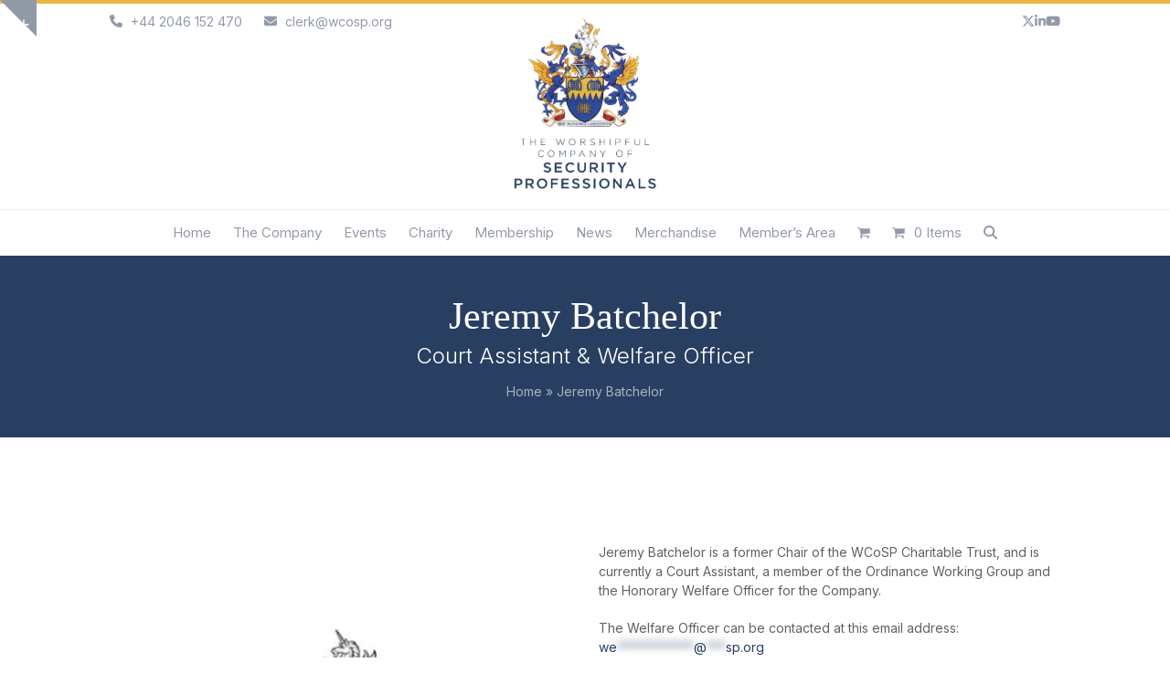

--- FILE ---
content_type: text/html; charset=UTF-8
request_url: https://wcosp.org/staff-item/jeremy-bachelor/
body_size: 27590
content:
<!DOCTYPE html><html lang="en-GB" prefix="og: https://ogp.me/ns#" class="wpex-classic-style"><head><meta charset="UTF-8"><link rel="preconnect" href="https://fonts.gstatic.com/" crossorigin /> <script>var gform;gform||(document.addEventListener("gform_main_scripts_loaded",function(){gform.scriptsLoaded=!0}),document.addEventListener("gform/theme/scripts_loaded",function(){gform.themeScriptsLoaded=!0}),window.addEventListener("DOMContentLoaded",function(){gform.domLoaded=!0}),gform={domLoaded:!1,scriptsLoaded:!1,themeScriptsLoaded:!1,isFormEditor:()=>"function"==typeof InitializeEditor,callIfLoaded:function(o){return!(!gform.domLoaded||!gform.scriptsLoaded||!gform.themeScriptsLoaded&&!gform.isFormEditor()||(gform.isFormEditor()&&console.warn("The use of gform.initializeOnLoaded() is deprecated in the form editor context and will be removed in Gravity Forms 3.1."),o(),0))},initializeOnLoaded:function(o){gform.callIfLoaded(o)||(document.addEventListener("gform_main_scripts_loaded",()=>{gform.scriptsLoaded=!0,gform.callIfLoaded(o)}),document.addEventListener("gform/theme/scripts_loaded",()=>{gform.themeScriptsLoaded=!0,gform.callIfLoaded(o)}),window.addEventListener("DOMContentLoaded",()=>{gform.domLoaded=!0,gform.callIfLoaded(o)}))},hooks:{action:{},filter:{}},addAction:function(o,r,e,t){gform.addHook("action",o,r,e,t)},addFilter:function(o,r,e,t){gform.addHook("filter",o,r,e,t)},doAction:function(o){gform.doHook("action",o,arguments)},applyFilters:function(o){return gform.doHook("filter",o,arguments)},removeAction:function(o,r){gform.removeHook("action",o,r)},removeFilter:function(o,r,e){gform.removeHook("filter",o,r,e)},addHook:function(o,r,e,t,n){null==gform.hooks[o][r]&&(gform.hooks[o][r]=[]);var d=gform.hooks[o][r];null==n&&(n=r+"_"+d.length),gform.hooks[o][r].push({tag:n,callable:e,priority:t=null==t?10:t})},doHook:function(r,o,e){var t;if(e=Array.prototype.slice.call(e,1),null!=gform.hooks[r][o]&&((o=gform.hooks[r][o]).sort(function(o,r){return o.priority-r.priority}),o.forEach(function(o){"function"!=typeof(t=o.callable)&&(t=window[t]),"action"==r?t.apply(null,e):e[0]=t.apply(null,e)})),"filter"==r)return e[0]},removeHook:function(o,r,t,n){var e;null!=gform.hooks[o][r]&&(e=(e=gform.hooks[o][r]).filter(function(o,r,e){return!!(null!=n&&n!=o.tag||null!=t&&t!=o.priority)}),gform.hooks[o][r]=e)}});</script> <link rel="profile" href="https://gmpg.org/xfn/11"> <script data-no-defer="1" data-ezscrex="false" data-cfasync="false" data-pagespeed-no-defer data-cookieconsent="ignore">var ctPublicFunctions = {"_ajax_nonce":"a3c4dfa18c","_rest_nonce":"b09b966d18","_ajax_url":"\/wp-admin\/admin-ajax.php","_rest_url":"https:\/\/wcosp.org\/wp-json\/","data__cookies_type":"none","data__ajax_type":"rest","data__bot_detector_enabled":"1","data__frontend_data_log_enabled":1,"cookiePrefix":"","wprocket_detected":false,"host_url":"wcosp.org","text__ee_click_to_select":"Click to select the whole data","text__ee_original_email":"The complete one is","text__ee_got_it":"Got it","text__ee_blocked":"Blocked","text__ee_cannot_connect":"Cannot connect","text__ee_cannot_decode":"Can not decode email. Unknown reason","text__ee_email_decoder":"CleanTalk email decoder","text__ee_wait_for_decoding":"The magic is on the way!","text__ee_decoding_process":"Please wait a few seconds while we decode the contact data."}</script> <script data-no-defer="1" data-ezscrex="false" data-cfasync="false" data-pagespeed-no-defer data-cookieconsent="ignore">var ctPublic = {"_ajax_nonce":"a3c4dfa18c","settings__forms__check_internal":"0","settings__forms__check_external":"0","settings__forms__force_protection":"0","settings__forms__search_test":"1","settings__forms__wc_add_to_cart":"0","settings__data__bot_detector_enabled":"1","settings__sfw__anti_crawler":0,"blog_home":"https:\/\/wcosp.org\/","pixel__setting":"3","pixel__enabled":true,"pixel__url":null,"data__email_check_before_post":"1","data__email_check_exist_post":"1","data__cookies_type":"none","data__key_is_ok":true,"data__visible_fields_required":true,"wl_brandname":"Anti-Spam by CleanTalk","wl_brandname_short":"CleanTalk","ct_checkjs_key":"0538e1905ca1fbead87c9768fcf2177278f0bf71eac08d3f9411c1e394282e8f","emailEncoderPassKey":"98a17f3ee5fd91b7b2eeae6b12de7088","bot_detector_forms_excluded":"W10=","advancedCacheExists":false,"varnishCacheExists":false,"wc_ajax_add_to_cart":true}</script> <meta name="viewport" content="width=device-width, initial-scale=1"><title>Jeremy Batchelor - WCoSP</title><meta name="description" content="Jeremy Batchelor is a former Chair of the WCoSP Charitable Trust, and is currently a Court Assistant, a member of the Ordinance Working Group and the Honorary"/><meta name="robots" content="follow, index, max-snippet:-1, max-video-preview:-1, max-image-preview:large"/><link rel="canonical" href="https://wcosp.org/staff-item/jeremy-bachelor/" /><meta property="og:locale" content="en_GB" /><meta property="og:type" content="article" /><meta property="og:title" content="Jeremy Batchelor - WCoSP" /><meta property="og:description" content="Jeremy Batchelor is a former Chair of the WCoSP Charitable Trust, and is currently a Court Assistant, a member of the Ordinance Working Group and the Honorary" /><meta property="og:url" content="https://wcosp.org/staff-item/jeremy-bachelor/" /><meta property="og:site_name" content="WCoSP" /><meta property="og:updated_time" content="2023-01-29T16:43:37+00:00" /><meta property="og:image" content="https://wcosp.org/wp-content/uploads/2021/05/cropped-wcosp-bw-reduced-small.jpg" /><meta property="og:image:secure_url" content="https://wcosp.org/wp-content/uploads/2021/05/cropped-wcosp-bw-reduced-small.jpg" /><meta property="og:image:width" content="512" /><meta property="og:image:height" content="512" /><meta property="og:image:alt" content="Jeremy Batchelor" /><meta property="og:image:type" content="image/jpeg" /><meta name="twitter:card" content="summary_large_image" /><meta name="twitter:title" content="Jeremy Batchelor - WCoSP" /><meta name="twitter:description" content="Jeremy Batchelor is a former Chair of the WCoSP Charitable Trust, and is currently a Court Assistant, a member of the Ordinance Working Group and the Honorary" /><meta name="twitter:image" content="https://wcosp.org/wp-content/uploads/2021/05/cropped-wcosp-bw-reduced-small.jpg" /> <script type="application/ld+json" class="rank-math-schema">{"@context":"https://schema.org","@graph":[{"@type":"BreadcrumbList","@id":"https://wcosp.org/staff-item/jeremy-bachelor/#breadcrumb","itemListElement":[{"@type":"ListItem","position":"1","item":{"@id":"https://wcosp.org","name":"Home"}},{"@type":"ListItem","position":"2","item":{"@id":"https://wcosp.org/staff-item/jeremy-bachelor/","name":"Jeremy Batchelor"}}]}]}</script> <link rel='dns-prefetch' href='//fd.cleantalk.org' /><link rel='dns-prefetch' href='//fonts.googleapis.com' /><link rel="alternate" type="application/rss+xml" title="WCoSP &raquo; Feed" href="https://wcosp.org/feed/" /><link rel="alternate" type="application/rss+xml" title="WCoSP &raquo; Comments Feed" href="https://wcosp.org/comments/feed/" /><link rel="alternate" type="text/calendar" title="WCoSP &raquo; iCal Feed" href="https://wcosp.org/events/?ical=1" /><link rel="alternate" title="oEmbed (JSON)" type="application/json+oembed" href="https://wcosp.org/wp-json/oembed/1.0/embed?url=https%3A%2F%2Fwcosp.org%2Fstaff-item%2Fjeremy-bachelor%2F" /><link rel="alternate" title="oEmbed (XML)" type="text/xml+oembed" href="https://wcosp.org/wp-json/oembed/1.0/embed?url=https%3A%2F%2Fwcosp.org%2Fstaff-item%2Fjeremy-bachelor%2F&#038;format=xml" /><style id='wp-img-auto-sizes-contain-inline-css'>img:is([sizes=auto i],[sizes^="auto," i]){contain-intrinsic-size:3000px 1500px}
/*# sourceURL=wp-img-auto-sizes-contain-inline-css */</style> <script>WebFontConfig={google:{families:["Inter:ital,wght@0,100;0,200;0,300;0,400;0,500;0,600;0,700;0,800;0,900;1,100;1,200;1,300;1,400;1,500;1,600;1,700;1,800;1,900:latin"]}};if ( typeof WebFont === "object" && typeof WebFont.load === "function" ) { WebFont.load( WebFontConfig ); }</script><script data-optimized="1" src="https://wcosp.org/wp-content/plugins/litespeed-cache/assets/js/webfontloader.min.js"></script><link data-optimized="2" rel="stylesheet" href="https://wcosp.org/wp-content/litespeed/css/229a2075d06748315fc046f1c5aca3e8.css?ver=5b3c1" /><style id='global-styles-inline-css'>:root{--wp--preset--aspect-ratio--square: 1;--wp--preset--aspect-ratio--4-3: 4/3;--wp--preset--aspect-ratio--3-4: 3/4;--wp--preset--aspect-ratio--3-2: 3/2;--wp--preset--aspect-ratio--2-3: 2/3;--wp--preset--aspect-ratio--16-9: 16/9;--wp--preset--aspect-ratio--9-16: 9/16;--wp--preset--color--black: #000000;--wp--preset--color--cyan-bluish-gray: #abb8c3;--wp--preset--color--white: #ffffff;--wp--preset--color--pale-pink: #f78da7;--wp--preset--color--vivid-red: #cf2e2e;--wp--preset--color--luminous-vivid-orange: #ff6900;--wp--preset--color--luminous-vivid-amber: #fcb900;--wp--preset--color--light-green-cyan: #7bdcb5;--wp--preset--color--vivid-green-cyan: #00d084;--wp--preset--color--pale-cyan-blue: #8ed1fc;--wp--preset--color--vivid-cyan-blue: #0693e3;--wp--preset--color--vivid-purple: #9b51e0;--wp--preset--color--accent: var(--wpex-accent);--wp--preset--color--on-accent: var(--wpex-on-accent);--wp--preset--color--accent-alt: var(--wpex-accent-alt);--wp--preset--color--on-accent-alt: var(--wpex-on-accent-alt);--wp--preset--gradient--vivid-cyan-blue-to-vivid-purple: linear-gradient(135deg,rgb(6,147,227) 0%,rgb(155,81,224) 100%);--wp--preset--gradient--light-green-cyan-to-vivid-green-cyan: linear-gradient(135deg,rgb(122,220,180) 0%,rgb(0,208,130) 100%);--wp--preset--gradient--luminous-vivid-amber-to-luminous-vivid-orange: linear-gradient(135deg,rgb(252,185,0) 0%,rgb(255,105,0) 100%);--wp--preset--gradient--luminous-vivid-orange-to-vivid-red: linear-gradient(135deg,rgb(255,105,0) 0%,rgb(207,46,46) 100%);--wp--preset--gradient--very-light-gray-to-cyan-bluish-gray: linear-gradient(135deg,rgb(238,238,238) 0%,rgb(169,184,195) 100%);--wp--preset--gradient--cool-to-warm-spectrum: linear-gradient(135deg,rgb(74,234,220) 0%,rgb(151,120,209) 20%,rgb(207,42,186) 40%,rgb(238,44,130) 60%,rgb(251,105,98) 80%,rgb(254,248,76) 100%);--wp--preset--gradient--blush-light-purple: linear-gradient(135deg,rgb(255,206,236) 0%,rgb(152,150,240) 100%);--wp--preset--gradient--blush-bordeaux: linear-gradient(135deg,rgb(254,205,165) 0%,rgb(254,45,45) 50%,rgb(107,0,62) 100%);--wp--preset--gradient--luminous-dusk: linear-gradient(135deg,rgb(255,203,112) 0%,rgb(199,81,192) 50%,rgb(65,88,208) 100%);--wp--preset--gradient--pale-ocean: linear-gradient(135deg,rgb(255,245,203) 0%,rgb(182,227,212) 50%,rgb(51,167,181) 100%);--wp--preset--gradient--electric-grass: linear-gradient(135deg,rgb(202,248,128) 0%,rgb(113,206,126) 100%);--wp--preset--gradient--midnight: linear-gradient(135deg,rgb(2,3,129) 0%,rgb(40,116,252) 100%);--wp--preset--font-size--small: 13px;--wp--preset--font-size--medium: 20px;--wp--preset--font-size--large: 36px;--wp--preset--font-size--x-large: 42px;--wp--preset--font-family--system-sans-serif: -apple-system, BlinkMacSystemFont, 'Segoe UI', Roboto, Oxygen-Sans, Ubuntu, Cantarell, 'Helvetica Neue', sans-serif;--wp--preset--font-family--system-serif: Iowan Old Style, Apple Garamond, Baskerville, Times New Roman, Droid Serif, Times, Source Serif Pro, serif, Apple Color Emoji, Segoe UI Emoji, Segoe UI Symbol;--wp--preset--spacing--20: 0.44rem;--wp--preset--spacing--30: 0.67rem;--wp--preset--spacing--40: 1rem;--wp--preset--spacing--50: 1.5rem;--wp--preset--spacing--60: 2.25rem;--wp--preset--spacing--70: 3.38rem;--wp--preset--spacing--80: 5.06rem;--wp--preset--shadow--natural: 6px 6px 9px rgba(0, 0, 0, 0.2);--wp--preset--shadow--deep: 12px 12px 50px rgba(0, 0, 0, 0.4);--wp--preset--shadow--sharp: 6px 6px 0px rgba(0, 0, 0, 0.2);--wp--preset--shadow--outlined: 6px 6px 0px -3px rgb(255, 255, 255), 6px 6px rgb(0, 0, 0);--wp--preset--shadow--crisp: 6px 6px 0px rgb(0, 0, 0);}:root { --wp--style--global--content-size: 840px;--wp--style--global--wide-size: 1200px; }:where(body) { margin: 0; }.wp-site-blocks > .alignleft { float: left; margin-right: 2em; }.wp-site-blocks > .alignright { float: right; margin-left: 2em; }.wp-site-blocks > .aligncenter { justify-content: center; margin-left: auto; margin-right: auto; }:where(.wp-site-blocks) > * { margin-block-start: 24px; margin-block-end: 0; }:where(.wp-site-blocks) > :first-child { margin-block-start: 0; }:where(.wp-site-blocks) > :last-child { margin-block-end: 0; }:root { --wp--style--block-gap: 24px; }:root :where(.is-layout-flow) > :first-child{margin-block-start: 0;}:root :where(.is-layout-flow) > :last-child{margin-block-end: 0;}:root :where(.is-layout-flow) > *{margin-block-start: 24px;margin-block-end: 0;}:root :where(.is-layout-constrained) > :first-child{margin-block-start: 0;}:root :where(.is-layout-constrained) > :last-child{margin-block-end: 0;}:root :where(.is-layout-constrained) > *{margin-block-start: 24px;margin-block-end: 0;}:root :where(.is-layout-flex){gap: 24px;}:root :where(.is-layout-grid){gap: 24px;}.is-layout-flow > .alignleft{float: left;margin-inline-start: 0;margin-inline-end: 2em;}.is-layout-flow > .alignright{float: right;margin-inline-start: 2em;margin-inline-end: 0;}.is-layout-flow > .aligncenter{margin-left: auto !important;margin-right: auto !important;}.is-layout-constrained > .alignleft{float: left;margin-inline-start: 0;margin-inline-end: 2em;}.is-layout-constrained > .alignright{float: right;margin-inline-start: 2em;margin-inline-end: 0;}.is-layout-constrained > .aligncenter{margin-left: auto !important;margin-right: auto !important;}.is-layout-constrained > :where(:not(.alignleft):not(.alignright):not(.alignfull)){max-width: var(--wp--style--global--content-size);margin-left: auto !important;margin-right: auto !important;}.is-layout-constrained > .alignwide{max-width: var(--wp--style--global--wide-size);}body .is-layout-flex{display: flex;}.is-layout-flex{flex-wrap: wrap;align-items: center;}.is-layout-flex > :is(*, div){margin: 0;}body .is-layout-grid{display: grid;}.is-layout-grid > :is(*, div){margin: 0;}body{padding-top: 0px;padding-right: 0px;padding-bottom: 0px;padding-left: 0px;}a:where(:not(.wp-element-button)){text-decoration: underline;}:root :where(.wp-element-button, .wp-block-button__link){background-color: #32373c;border-width: 0;color: #fff;font-family: inherit;font-size: inherit;font-style: inherit;font-weight: inherit;letter-spacing: inherit;line-height: inherit;padding-top: calc(0.667em + 2px);padding-right: calc(1.333em + 2px);padding-bottom: calc(0.667em + 2px);padding-left: calc(1.333em + 2px);text-decoration: none;text-transform: inherit;}.has-black-color{color: var(--wp--preset--color--black) !important;}.has-cyan-bluish-gray-color{color: var(--wp--preset--color--cyan-bluish-gray) !important;}.has-white-color{color: var(--wp--preset--color--white) !important;}.has-pale-pink-color{color: var(--wp--preset--color--pale-pink) !important;}.has-vivid-red-color{color: var(--wp--preset--color--vivid-red) !important;}.has-luminous-vivid-orange-color{color: var(--wp--preset--color--luminous-vivid-orange) !important;}.has-luminous-vivid-amber-color{color: var(--wp--preset--color--luminous-vivid-amber) !important;}.has-light-green-cyan-color{color: var(--wp--preset--color--light-green-cyan) !important;}.has-vivid-green-cyan-color{color: var(--wp--preset--color--vivid-green-cyan) !important;}.has-pale-cyan-blue-color{color: var(--wp--preset--color--pale-cyan-blue) !important;}.has-vivid-cyan-blue-color{color: var(--wp--preset--color--vivid-cyan-blue) !important;}.has-vivid-purple-color{color: var(--wp--preset--color--vivid-purple) !important;}.has-accent-color{color: var(--wp--preset--color--accent) !important;}.has-on-accent-color{color: var(--wp--preset--color--on-accent) !important;}.has-accent-alt-color{color: var(--wp--preset--color--accent-alt) !important;}.has-on-accent-alt-color{color: var(--wp--preset--color--on-accent-alt) !important;}.has-black-background-color{background-color: var(--wp--preset--color--black) !important;}.has-cyan-bluish-gray-background-color{background-color: var(--wp--preset--color--cyan-bluish-gray) !important;}.has-white-background-color{background-color: var(--wp--preset--color--white) !important;}.has-pale-pink-background-color{background-color: var(--wp--preset--color--pale-pink) !important;}.has-vivid-red-background-color{background-color: var(--wp--preset--color--vivid-red) !important;}.has-luminous-vivid-orange-background-color{background-color: var(--wp--preset--color--luminous-vivid-orange) !important;}.has-luminous-vivid-amber-background-color{background-color: var(--wp--preset--color--luminous-vivid-amber) !important;}.has-light-green-cyan-background-color{background-color: var(--wp--preset--color--light-green-cyan) !important;}.has-vivid-green-cyan-background-color{background-color: var(--wp--preset--color--vivid-green-cyan) !important;}.has-pale-cyan-blue-background-color{background-color: var(--wp--preset--color--pale-cyan-blue) !important;}.has-vivid-cyan-blue-background-color{background-color: var(--wp--preset--color--vivid-cyan-blue) !important;}.has-vivid-purple-background-color{background-color: var(--wp--preset--color--vivid-purple) !important;}.has-accent-background-color{background-color: var(--wp--preset--color--accent) !important;}.has-on-accent-background-color{background-color: var(--wp--preset--color--on-accent) !important;}.has-accent-alt-background-color{background-color: var(--wp--preset--color--accent-alt) !important;}.has-on-accent-alt-background-color{background-color: var(--wp--preset--color--on-accent-alt) !important;}.has-black-border-color{border-color: var(--wp--preset--color--black) !important;}.has-cyan-bluish-gray-border-color{border-color: var(--wp--preset--color--cyan-bluish-gray) !important;}.has-white-border-color{border-color: var(--wp--preset--color--white) !important;}.has-pale-pink-border-color{border-color: var(--wp--preset--color--pale-pink) !important;}.has-vivid-red-border-color{border-color: var(--wp--preset--color--vivid-red) !important;}.has-luminous-vivid-orange-border-color{border-color: var(--wp--preset--color--luminous-vivid-orange) !important;}.has-luminous-vivid-amber-border-color{border-color: var(--wp--preset--color--luminous-vivid-amber) !important;}.has-light-green-cyan-border-color{border-color: var(--wp--preset--color--light-green-cyan) !important;}.has-vivid-green-cyan-border-color{border-color: var(--wp--preset--color--vivid-green-cyan) !important;}.has-pale-cyan-blue-border-color{border-color: var(--wp--preset--color--pale-cyan-blue) !important;}.has-vivid-cyan-blue-border-color{border-color: var(--wp--preset--color--vivid-cyan-blue) !important;}.has-vivid-purple-border-color{border-color: var(--wp--preset--color--vivid-purple) !important;}.has-accent-border-color{border-color: var(--wp--preset--color--accent) !important;}.has-on-accent-border-color{border-color: var(--wp--preset--color--on-accent) !important;}.has-accent-alt-border-color{border-color: var(--wp--preset--color--accent-alt) !important;}.has-on-accent-alt-border-color{border-color: var(--wp--preset--color--on-accent-alt) !important;}.has-vivid-cyan-blue-to-vivid-purple-gradient-background{background: var(--wp--preset--gradient--vivid-cyan-blue-to-vivid-purple) !important;}.has-light-green-cyan-to-vivid-green-cyan-gradient-background{background: var(--wp--preset--gradient--light-green-cyan-to-vivid-green-cyan) !important;}.has-luminous-vivid-amber-to-luminous-vivid-orange-gradient-background{background: var(--wp--preset--gradient--luminous-vivid-amber-to-luminous-vivid-orange) !important;}.has-luminous-vivid-orange-to-vivid-red-gradient-background{background: var(--wp--preset--gradient--luminous-vivid-orange-to-vivid-red) !important;}.has-very-light-gray-to-cyan-bluish-gray-gradient-background{background: var(--wp--preset--gradient--very-light-gray-to-cyan-bluish-gray) !important;}.has-cool-to-warm-spectrum-gradient-background{background: var(--wp--preset--gradient--cool-to-warm-spectrum) !important;}.has-blush-light-purple-gradient-background{background: var(--wp--preset--gradient--blush-light-purple) !important;}.has-blush-bordeaux-gradient-background{background: var(--wp--preset--gradient--blush-bordeaux) !important;}.has-luminous-dusk-gradient-background{background: var(--wp--preset--gradient--luminous-dusk) !important;}.has-pale-ocean-gradient-background{background: var(--wp--preset--gradient--pale-ocean) !important;}.has-electric-grass-gradient-background{background: var(--wp--preset--gradient--electric-grass) !important;}.has-midnight-gradient-background{background: var(--wp--preset--gradient--midnight) !important;}.has-small-font-size{font-size: var(--wp--preset--font-size--small) !important;}.has-medium-font-size{font-size: var(--wp--preset--font-size--medium) !important;}.has-large-font-size{font-size: var(--wp--preset--font-size--large) !important;}.has-x-large-font-size{font-size: var(--wp--preset--font-size--x-large) !important;}.has-system-sans-serif-font-family{font-family: var(--wp--preset--font-family--system-sans-serif) !important;}.has-system-serif-font-family{font-family: var(--wp--preset--font-family--system-serif) !important;}
/*# sourceURL=global-styles-inline-css */</style><style id='woocommerce-inline-inline-css'>.woocommerce form .form-row .required { visibility: visible; }
/*# sourceURL=woocommerce-inline-inline-css */</style> <script data-optimized="1" src="https://wcosp.org/wp-content/litespeed/js/805865760c4cf7935a0710a6238432f1.js?ver=fafeb" id="apbct-public-bundle.min-js-js"></script> <script src="https://fd.cleantalk.org/ct-bot-detector-wrapper.js?ver=6.70" id="ct_bot_detector-js" defer data-wp-strategy="defer"></script> <script src="https://wcosp.org/wp-includes/js/jquery/jquery.min.js?ver=3.7.1" id="jquery-core-js"></script> <script data-optimized="1" src="https://wcosp.org/wp-content/litespeed/js/71e22feade7de9564dae79a7f15d8457.js?ver=bc1f7" id="jquery-migrate-js"></script> <script data-optimized="1" src="https://wcosp.org/wp-content/litespeed/js/a9fb0e3230d0866158c27fd1280587ba.js?ver=5638b" id="wc-jquery-blockui-js" data-wp-strategy="defer"></script> <script id="wc-add-to-cart-js-extra">var wc_add_to_cart_params = {"ajax_url":"/wp-admin/admin-ajax.php","wc_ajax_url":"/?wc-ajax=%%endpoint%%","i18n_view_cart":"View basket","cart_url":"https://wcosp.org/shop/cart/","is_cart":"","cart_redirect_after_add":"no"};
//# sourceURL=wc-add-to-cart-js-extra</script> <script data-optimized="1" src="https://wcosp.org/wp-content/litespeed/js/01e8c119eec0b270fa51fbdf4ceb6820.js?ver=05680" id="wc-add-to-cart-js" data-wp-strategy="defer"></script> <script data-optimized="1" src="https://wcosp.org/wp-content/litespeed/js/cb4b1f570f43fe993c44e9c51089092c.js?ver=728b9" id="wc-js-cookie-js" defer data-wp-strategy="defer"></script> <script id="woocommerce-js-extra">var woocommerce_params = {"ajax_url":"/wp-admin/admin-ajax.php","wc_ajax_url":"/?wc-ajax=%%endpoint%%","i18n_password_show":"Show password","i18n_password_hide":"Hide password"};
//# sourceURL=woocommerce-js-extra</script> <script data-optimized="1" src="https://wcosp.org/wp-content/litespeed/js/7b385f3b51ca6cdeff2520305659e6ad.js?ver=f3107" id="woocommerce-js" defer data-wp-strategy="defer"></script> <script data-optimized="1" src="https://wcosp.org/wp-content/litespeed/js/bebf99775c33f1b2535fbd46008422ce.js?ver=e4964" id="vc_woocommerce-add-to-cart-js-js"></script> <script id="wpex-core-js-extra">var wpex_theme_params = {"selectArrowIcon":"\u003Cspan class=\"wpex-select-arrow__icon wpex-icon--sm wpex-flex wpex-icon\" aria-hidden=\"true\"\u003E\u003Csvg viewBox=\"0 0 24 24\" xmlns=\"http://www.w3.org/2000/svg\"\u003E\u003Crect fill=\"none\" height=\"24\" width=\"24\"/\u003E\u003Cg transform=\"matrix(0, -1, 1, 0, -0.115, 23.885)\"\u003E\u003Cpolygon points=\"17.77,3.77 16,2 6,12 16,22 17.77,20.23 9.54,12\"/\u003E\u003C/g\u003E\u003C/svg\u003E\u003C/span\u003E","customSelects":".widget_categories form,.widget_archive select,.vcex-form-shortcode select,.woocommerce-ordering .orderby,#dropdown_product_cat,.single-product .variations_form .variations select","scrollToHash":"1","localScrollFindLinks":"1","localScrollHighlight":"1","localScrollUpdateHash":"1","scrollToHashTimeout":"500","localScrollTargets":"li.local-scroll a, a.local-scroll, .local-scroll-link, .local-scroll-link \u003E a,.sidr-class-local-scroll-link,li.sidr-class-local-scroll \u003E span \u003E a,li.sidr-class-local-scroll \u003E a","scrollToBehavior":"smooth"};
//# sourceURL=wpex-core-js-extra</script> <script data-optimized="1" src="https://wcosp.org/wp-content/litespeed/js/314892c73f65b3712ea2223298fd8546.js?ver=9c90d" id="wpex-core-js" defer data-wp-strategy="defer"></script> <script id="wpex-inline-js-after">!function(){const e=document.querySelector("html"),t=()=>{const t=window.innerWidth-document.documentElement.clientWidth;t&&e.style.setProperty("--wpex-scrollbar-width",`${t}px`)};t(),window.addEventListener("resize",(()=>{t()}))}();
//# sourceURL=wpex-inline-js-after</script> <script data-optimized="1" src="https://wcosp.org/wp-content/litespeed/js/19ecc8d20f6e44ee56c964bea3f7f8d2.js?ver=ee9bd" id="wpex-search-drop_down-js" defer data-wp-strategy="defer"></script> <script id="wpex-sticky-main-nav-js-extra">var wpex_sticky_main_nav_params = {"breakpoint":"959"};
//# sourceURL=wpex-sticky-main-nav-js-extra</script> <script data-optimized="1" src="https://wcosp.org/wp-content/litespeed/js/bb9b7ef9a03af41d66a0a1f289cb9267.js?ver=138cd" id="wpex-sticky-main-nav-js" defer data-wp-strategy="defer"></script> <script id="wpex-mobile-menu-sidr-js-extra">var wpex_mobile_menu_sidr_params = {"breakpoint":"959","i18n":{"openSubmenu":"Open submenu of %s","closeSubmenu":"Close submenu of %s"},"openSubmenuIcon":"\u003Cspan class=\"wpex-open-submenu__icon wpex-transition-transform wpex-duration-300 wpex-icon\" aria-hidden=\"true\"\u003E\u003Csvg xmlns=\"http://www.w3.org/2000/svg\" viewBox=\"0 0 448 512\"\u003E\u003Cpath d=\"M201.4 342.6c12.5 12.5 32.8 12.5 45.3 0l160-160c12.5-12.5 12.5-32.8 0-45.3s-32.8-12.5-45.3 0L224 274.7 86.6 137.4c-12.5-12.5-32.8-12.5-45.3 0s-12.5 32.8 0 45.3l160 160z\"/\u003E\u003C/svg\u003E\u003C/span\u003E","source":"#site-navigation, #mobile-menu-search","side":"right","dark_surface":"1","displace":"","aria_label":"Mobile menu","aria_label_close":"Close mobile menu","class":"has-background","speed":"300"};
//# sourceURL=wpex-mobile-menu-sidr-js-extra</script> <script data-optimized="1" src="https://wcosp.org/wp-content/litespeed/js/2292d9c6a9e480a620b89b7655301351.js?ver=c6824" id="wpex-mobile-menu-sidr-js" defer data-wp-strategy="defer"></script> <script data-optimized="1" src="https://wcosp.org/wp-content/litespeed/js/121deedfbbd2dee6ec0d63be1cc15ff0.js?ver=b329a" id="wpex-toggle-bar-js" defer data-wp-strategy="defer"></script> <script data-optimized="1" src="https://wcosp.org/wp-content/litespeed/js/f998f76a675e8c2368fdeefdaf6e08fe.js?ver=5e514" id="um-gdpr-js"></script> <script id="wcosp-af-js-js-extra">var ajax_object = {"ajaxurl":"https://wcosp.org/wp-admin/admin-ajax.php"};
//# sourceURL=wcosp-af-js-js-extra</script> <script data-optimized="1" src="https://wcosp.org/wp-content/litespeed/js/2580c8ef104165e5ccf3253a31b4004c.js?ver=6a27d" id="wcosp-af-js-js"></script> <script></script><link rel="https://api.w.org/" href="https://wcosp.org/wp-json/" /><link rel="EditURI" type="application/rsd+xml" title="RSD" href="https://wcosp.org/xmlrpc.php?rsd" /><link rel='shortlink' href='https://wcosp.org/?p=9983' /><meta name="et-api-version" content="v1"><meta name="et-api-origin" content="https://wcosp.org"><link rel="https://theeventscalendar.com/" href="https://wcosp.org/wp-json/tribe/tickets/v1/" /><meta name="tec-api-version" content="v1"><meta name="tec-api-origin" content="https://wcosp.org"><link rel="alternate" href="https://wcosp.org/wp-json/tribe/events/v1/" />     <script async src="https://www.googletagmanager.com/gtag/js?id=G-3KP2HW1PBW"></script> <script>window.dataLayer = window.dataLayer || [];
    function gtag(){dataLayer.push(arguments);}
    gtag('js', new Date());

    gtag('config', 'G-3KP2HW1PBW');</script> <noscript><style>.woocommerce-product-gallery{ opacity: 1 !important; }</style></noscript>
<noscript><style>body:not(.content-full-screen) .wpex-vc-row-stretched[data-vc-full-width-init="false"]{visibility:visible;}</style></noscript><link rel="icon" href="https://wcosp.org/wp-content/uploads/2021/06/cropped-favicon-32x32.png" sizes="32x32" /><link rel="icon" href="https://wcosp.org/wp-content/uploads/2021/06/cropped-favicon-192x192.png" sizes="192x192" /><link rel="apple-touch-icon" href="https://wcosp.org/wp-content/uploads/2021/06/cropped-favicon-180x180.png" /><meta name="msapplication-TileImage" content="https://wcosp.org/wp-content/uploads/2021/06/cropped-favicon-270x270.png" />
<noscript><style>.wpb_animate_when_almost_visible { opacity: 1; }</style></noscript><style data-type="wpex-css" id="wpex-css">/*TYPOGRAPHY*/:root{--wpex-body-font-family:Inter,sans-serif;--wpex-body-font-size:14px;--wpex-body-color:#616161;}:root{--wpex-heading-font-family:Jost;--wpex-heading-font-weight:400;--wpex-heading-color:#283f62;}:root{--wpex-btn-font-weight:500;--wpex-btn-font-size:13px;--wpex-btn-letter-spacing:0.5px;--wpex-btn-text-transform:uppercase;}.main-navigation-ul .link-inner{font-weight:400;font-size:15px;}.main-navigation-ul .sub-menu .link-inner{font-weight:400;}.page-header .page-header-title{font-size:42px;}.page-header .page-subheading{color:#ffffff;}.sidebar-box .widget-title{font-size:18px;}h3,.wpex-h3{font-size:22px;}.woocommerce-loop-product__title,.woocommerce-loop-category__title{font-family:Jost;font-weight:400;font-size:18px;color:#283f62;}@media(max-width:1024px){.page-header .page-header-title{font-size:40px;}}@media(max-width:959px){.page-header .page-header-title{font-size:40px;}h3,.wpex-h3{font-size:20px;}}@media(max-width:767px){.page-header .page-header-title{font-size:36px;}}@media(max-width:479px){.page-header .page-header-title{font-size:32px;}}/*ADVANCED STYLING CSS*/#site-logo .logo-img{max-height:190px;width:auto;}/*CUSTOMIZER STYLING*/:root{--wpex-bg-color:#ffffff;--wpex-accent:#283f62;--wpex-accent-alt:#283f62;--wpex-accent-alt:#dd9933;--wpex-border-main:#e8b942;--wpex-site-header-height:40px;--wpex-site-header-shrink-start-height:40px;--wpex-site-header-shrink-end-height:38px;--wpex-vc-column-inner-margin-bottom:40px;}.site-boxed{--wpex-bg-color:#ffffff;}.page-header.wpex-supports-mods{padding-block-start:40px;padding-block-end:40px;background-color:#283f62;border-top-color:#283f62;border-bottom-color:#283f62;border-top-width:0px;border-bottom-width:0px;}.page-header.wpex-supports-mods .page-header-title{color:#ffffff;}.site-breadcrumbs{color:#ffffff;}.site-breadcrumbs a{color:#ffffff;}#site-scroll-top{margin-inline-end:90px;}:root,.site-boxed.wpex-responsive #wrap{--wpex-container-width:1040px;}#top-bar{color:#929aa7;--wpex-text-2:#929aa7;--wpex-text-3:#929aa7;--wpex-text-4:#929aa7;--wpex-link-color:#929aa7;padding-block-start:5px;padding-block-end:0px;}.header-padding{padding-block-start:0px;padding-block-end:20px;}#site-header{--wpex-site-header-bg-color:#ffffff;}#site-navigation-wrap{--wpex-main-nav-link-padding-x:4px;--wpex-main-nav-link-color:#929aa7;--wpex-hover-main-nav-link-color:#929aa7;--wpex-active-main-nav-link-color:#929aa7;--wpex-hover-main-nav-link-color:#283f62;--wpex-active-main-nav-link-color:#283f62;--wpex-dropmenu-link-padding-y:10px;}#mobile-menu,#mobile-icons-menu{--wpex-link-color:#283f62;--wpex-hover-link-color:#283f62;}#sidr-main,.sidr-class-dropdown-menu ul{background-color:#283f62;}#sidebar{padding:0 0 0 0;}#footer-callout-wrap{padding-block-start:35px;padding-block-end:35px;background-color:#283f62;border-top-width:0px;border-bottom-width:0px;color:#ffffff;}#footer-callout .theme-button{border-radius:3px;}#footer-inner{padding-block-start:50px;padding-block-end:20px;}#footer{--wpex-surface-1:#ffffff;background-color:#ffffff;color:#616161;--wpex-heading-color:#616161;--wpex-text-2:#616161;--wpex-text-3:#616161;--wpex-text-4:#616161;--wpex-border-main:#eeeeee;--wpex-table-cell-border-color:#eeeeee;--wpex-heading-color:#283f62;--wpex-link-color:#616161;--wpex-hover-link-color:#616161;}.footer-widget .widget-title{color:#ffffff;}#footer-bottom{background-color:#ffffff;color:#616161;--wpex-text-2:#616161;--wpex-text-3:#616161;--wpex-text-4:#616161;--wpex-link-color:#616161;--wpex-hover-link-color:#616161;}@media only screen and (max-width:767px){#site-logo .logo-img{max-width:100px;}}@media only screen and (min-width:768px) and (max-width:959px){#site-logo .logo-img{max-width:160px;}}</style></head><body class="wp-singular staff-template-default single single-staff postid-9983 wp-custom-logo wp-embed-responsive wp-theme-Total wp-child-theme-total-child-theme theme-Total woocommerce-no-js tribe-no-js tec-no-tickets-on-recurring tec-no-rsvp-on-recurring wpex-theme wpex-responsive full-width-main-layout has-composer wpex-live-site site-full-width content-full-width has-topbar sidebar-widget-icons hasnt-overlay-header has-mobile-menu wpex-mobile-toggle-menu-icon_buttons wpex-no-js wpb-js-composer js-comp-ver-8.7.2 vc_responsive tribe-theme-Total">
<a href="#content" class="skip-to-content">Skip to content</a>
<span data-ls_id="#site_top" tabindex="-1"></span><a href="#" id="toggle-bar-button" class="toggle-bar-btn fade-toggle open-togglebar wpex-block wpex-text-white wpex-hover-text-white wpex-z-overlay-button wpex-print-hidden wpex-fixed hidden-phone" aria-controls="toggle-bar-wrap" aria-expanded="false"><span class="toggle-bar-btn__icon toggle-bar-btn__icon--closed wpex-flex" data-open-text><span class="wpex-flex wpex-icon" aria-hidden="true"><svg xmlns="http://www.w3.org/2000/svg" viewBox="0 0 448 512"><path d="M256 80c0-17.7-14.3-32-32-32s-32 14.3-32 32V224H48c-17.7 0-32 14.3-32 32s14.3 32 32 32H192V432c0 17.7 14.3 32 32 32s32-14.3 32-32V288H400c17.7 0 32-14.3 32-32s-14.3-32-32-32H256V80z"/></svg></span></span><span class="toggle-bar-btn__icon toggle-bar-btn__icon--open wpex-flex" data-close-text><span class="wpex-flex wpex-icon" aria-hidden="true"><svg xmlns="http://www.w3.org/2000/svg" viewBox="0 0 448 512"><path d="M432 256c0 17.7-14.3 32-32 32L48 288c-17.7 0-32-14.3-32-32s14.3-32 32-32l352 0c17.7 0 32 14.3 32 32z"/></svg></span></span><span class="screen-reader-text" data-open-text>Show notice</span><span class="screen-reader-text" data-close-text>Hide notice</span></a><div id="toggle-bar-wrap" class="toggle-bar-overlay toggle-bar-fade close-on-doc-click hidden-phone wpex-invisible wpex-opacity-0 wpex-w-100 wpex-surface-1 wpex-fixed wpex-inset-x-0 wpex-z-overlay wpex-max-h-100 wpex-overflow-auto wpex-shadow wpex-py-40 wpex-transition-all wpex-duration-300" data-state="hidden" data-allow-toggle="true"><div id="toggle-bar" class="wpex-flex wpex-flex-col wpex-justify-center container"><div class="toggle-bar-content entry wpex-clr"><div class="vc_row wpb_row vc_row-fluid wpex-relative"><div class="wpb_column vc_column_container vc_col-sm-6"><div class="vc_column-inner"><div class="wpb_wrapper"><div class="wpb_text_column wpb_content_element" ><div class="wpb_wrapper"><h2><span style="color: #222222"><strong><span style="font-size: 18px">Get in touch</span></strong></span></h2><p>Membership of the Company is drawn from the security industry in its widest sense and includes leading security professionals from the industrial and retail sectors, serving and retired members of the police and armed services, security consultants, academics, heads of security for corporate businesses, investigators, and electronic surveillance companies.</p></div></div><div class="vc_empty_space"   style="height: 32px"><span class="vc_empty_space_inner"></span></div><div class="wpb_text_column wpb_content_element" ><div class="wpb_wrapper"><p><span style="font-size: 16px;color: #000000"><strong>The Clerk - Adrienne Harper</strong></span></p></div></div><div class="vcex-spacing wpex-w-100 wpex-clear" style="height:10px;"></div><style>.vcex-list_item.vcex_696b7b5dbb20c .vcex-list-item-icon{margin-inline-end:10px;}.vcex-list_item.vcex_696b7b5dbb20c .vcex-list-item-icon-inner{color:#3b86b0;}</style><div class="vcex-list_item vcex-module wpex-m-0 wpex-max-w-100 wpex-mb-5 vcex_696b7b5dbb20c"><div class="vcex-list-item-inner wpex-inline-flex wpex-flex-no-wrap"><div class="vcex-list-item-icon wpex-mr-10"><div class="vcex-list-item-icon-inner vcex-icon-wrap wpex-inline-flex wpex-justify-center wpex-items-center wpex-leading-none wpex-child-inherit-color"><span class="wpex-icon--w wpex-icon" aria-hidden="true"><svg xmlns="http://www.w3.org/2000/svg" viewBox="0 0 512 512"><path d="M48 64C21.5 64 0 85.5 0 112c0 15.1 7.1 29.3 19.2 38.4L236.8 313.6c11.4 8.5 27 8.5 38.4 0L492.8 150.4c12.1-9.1 19.2-23.3 19.2-38.4c0-26.5-21.5-48-48-48H48zM0 176V384c0 35.3 28.7 64 64 64H448c35.3 0 64-28.7 64-64V176L294.4 339.2c-22.8 17.1-54 17.1-76.8 0L0 176z"/></svg></span></div></div><div class="vcex-list-item-text vcex-content wpex-flex-grow">Email: <a href="/cdn-cgi/l/email-protection" class="__cf_email__" data-cfemail="c2a1aea7b0a982b5a1adb1b2ecadb0a5">[email&#160;protected]</a></div></div></div><style>.vcex-list_item.vcex_696b7b5dbbddf .vcex-list-item-icon{margin-inline-end:10px;}.vcex-list_item.vcex_696b7b5dbbddf .vcex-list-item-icon-inner{color:#3b86b0;}</style><div class="vcex-list_item vcex-module wpex-m-0 wpex-max-w-100 wpex-mb-5 vcex_696b7b5dbbddf"><div class="vcex-list-item-inner wpex-inline-flex wpex-flex-no-wrap"><div class="vcex-list-item-icon wpex-mr-10"><div class="vcex-list-item-icon-inner vcex-icon-wrap wpex-inline-flex wpex-justify-center wpex-items-center wpex-leading-none wpex-child-inherit-color"><span class="wpex-icon--w wpex-icon" aria-hidden="true"><svg xmlns="http://www.w3.org/2000/svg" viewBox="0 0 448 512"><path d="M64 32C28.7 32 0 60.7 0 96V416c0 35.3 28.7 64 64 64H384c35.3 0 64-28.7 64-64V96c0-35.3-28.7-64-64-64H64zm90.7 96.7c9.7-2.6 19.9 2.3 23.7 11.6l20 48c3.4 8.2 1 17.6-5.8 23.2L168 231.7c16.6 35.2 45.1 63.7 80.3 80.3l20.2-24.7c5.6-6.8 15-9.2 23.2-5.8l48 20c9.3 3.9 14.2 14 11.6 23.7l-12 44C336.9 378 329 384 320 384C196.3 384 96 283.7 96 160c0-9 6-16.9 14.7-19.3l44-12z"/></svg></span></div></div><div class="vcex-list-item-text vcex-content wpex-flex-grow">Phone: +44 (0) 1256 395036‬</div></div></div><style>.vcex-list_item.vcex_696b7b5dbc8ad .vcex-list-item-icon{margin-inline-end:10px;}.vcex-list_item.vcex_696b7b5dbc8ad .vcex-list-item-icon-inner{color:#3b86b0;}</style><div class="vcex-list_item vcex-module wpex-m-0 wpex-max-w-100 wpex-mb-5 vcex_696b7b5dbc8ad"><div class="vcex-list-item-inner wpex-inline-flex wpex-flex-no-wrap"><div class="vcex-list-item-icon wpex-mr-10"><div class="vcex-list-item-icon-inner vcex-icon-wrap wpex-inline-flex wpex-justify-center wpex-items-center wpex-leading-none wpex-child-inherit-color"><span class="wpex-icon--w wpex-icon" aria-hidden="true"><svg xmlns="http://www.w3.org/2000/svg" viewBox="0 0 18 32"><path d="M13.714 11.429q0-1.893-1.339-3.232t-3.232-1.339-3.232 1.339-1.339 3.232 1.339 3.232 3.232 1.339 3.232-1.339 1.339-3.232zM18.286 11.429q0 1.946-0.589 3.196l-6.5 13.821q-0.286 0.589-0.848 0.929t-1.205 0.339-1.205-0.339-0.83-0.929l-6.518-13.821q-0.589-1.25-0.589-3.196 0-3.786 2.679-6.464t6.464-2.679 6.464 2.679 2.679 6.464z"></path></svg></span></div></div><div class="vcex-list-item-text vcex-content wpex-flex-grow">36 Queens Rd, North Warnborough, Hampshire, RG29 1DN</div></div></div></div></div></div><div class="wpb_column vc_column_container vc_col-sm-6"><div class="vc_column-inner"><div class="wpb_wrapper"><div class="vcex-spacing wpex-w-100 wpex-clear"></div><div class='gf_browser_chrome gform_wrapper gravity-theme gform-theme--no-framework' data-form-theme='gravity-theme' data-form-index='0' id='gform_wrapper_6' ><div id='gf_6' class='gform_anchor' tabindex='-1'></div><div class='gform_heading'><p class='gform_required_legend'></p></div><form method='post' enctype='multipart/form-data' target='gform_ajax_frame_6' id='gform_6'  action='/staff-item/jeremy-bachelor/#gf_6' data-formid='6' novalidate><div class='gform-body gform_body'><div id='gform_fields_6' class='gform_fields top_label form_sublabel_below description_below validation_below'><div id="field_6_1" class="gfield gfield--type-text gfield_contains_required field_sublabel_below gfield--no-description field_description_below field_validation_below gfield_visibility_visible"  ><label class='gfield_label gform-field-label' for='input_6_1'>Your Name<span class="gfield_required"><span class="gfield_required gfield_required_asterisk">*</span></span></label><div class='ginput_container ginput_container_text'><input name='input_1' id='input_6_1' type='text' value='' class='large'   tabindex='75'  aria-required="true" aria-invalid="false"   /></div></div><div id="field_6_2" class="gfield gfield--type-email gfield--width-full gfield_contains_required field_sublabel_below gfield--no-description field_description_below field_validation_below gfield_visibility_visible"  ><label class='gfield_label gform-field-label' for='input_6_2'>Your Email<span class="gfield_required"><span class="gfield_required gfield_required_asterisk">*</span></span></label><div class='ginput_container ginput_container_email'>
<input name='input_2' id='input_6_2' type='email' value='' class='large' tabindex='76'   aria-required="true" aria-invalid="false"  /></div></div><div id="field_6_3" class="gfield gfield--type-phone gfield--width-full gfield_contains_required field_sublabel_below gfield--no-description field_description_below field_validation_below gfield_visibility_visible"  ><label class='gfield_label gform-field-label' for='input_6_3'>Contact Number<span class="gfield_required"><span class="gfield_required gfield_required_asterisk">*</span></span></label><div class='ginput_container ginput_container_phone'><input name='input_3' id='input_6_3' type='tel' value='' class='large' tabindex='77' placeholder='+44' aria-required="true" aria-invalid="false"   /></div></div><div id="field_6_13" class="gfield gfield--type-text gfield--width-full gfield_contains_required field_sublabel_below gfield--no-description field_description_below field_validation_below gfield_visibility_visible"  ><label class='gfield_label gform-field-label' for='input_6_13'>Subject<span class="gfield_required"><span class="gfield_required gfield_required_asterisk">*</span></span></label><div class='ginput_container ginput_container_text'><input name='input_13' id='input_6_13' type='text' value='' class='large'   tabindex='78'  aria-required="true" aria-invalid="false"   /></div></div><div id="field_6_14" class="gfield gfield--type-textarea gfield--width-full gfield_contains_required field_sublabel_below gfield--no-description field_description_below field_validation_below gfield_visibility_visible"  ><label class='gfield_label gform-field-label' for='input_6_14'>Your Message<span class="gfield_required"><span class="gfield_required gfield_required_asterisk">*</span></span></label><div class='ginput_container ginput_container_textarea'><textarea name='input_14' id='input_6_14' class='textarea small' tabindex='79'    aria-required="true" aria-invalid="false"   rows='10' cols='50'></textarea></div></div><fieldset id="field_6_12" class="gfield gfield--type-consent gfield--type-choice gfield--input-type-consent gfield--width-full gfield_contains_required field_sublabel_below gfield--has-description field_description_below field_validation_below gfield_visibility_visible"  ><legend class='gfield_label gform-field-label gfield_label_before_complex' >Consent<span class="gfield_required"><span class="gfield_required gfield_required_asterisk">*</span></span></legend><div class='ginput_container ginput_container_consent'><input name='input_12.1' id='input_6_12_1' type='checkbox' value='1' tabindex='80' aria-describedby="gfield_consent_description_6_12" aria-required="true" aria-invalid="false"   /> <label class="gform-field-label gform-field-label--type-inline gfield_consent_label" for='input_6_12_1' >I agree to the privacy policy.</label><input type='hidden' name='input_12.2' value='I agree to the privacy policy.' class='gform_hidden' /><input type='hidden' name='input_12.3' value='6' class='gform_hidden' /></div><div class='gfield_description gfield_consent_description' id='gfield_consent_description_6_12' tabindex='0'>By ticking this box you consent for WCoSP to process the personal data that you have provided. You may withdraw this consent at any time. For more details on how your data is processed, stored and shared see our <a href="/privacy-policy/" target="_blank">Privacy Policy</a></div></fieldset><div id="field_6_11" class="gfield gfield--type-captcha gfield--width-full field_sublabel_below gfield--no-description field_description_below hidden_label field_validation_below gfield_visibility_visible"  ><label class='gfield_label gform-field-label' for='input_6_11'>CAPTCHA</label><div id='input_6_11' class='ginput_container ginput_recaptcha' data-sitekey='6LfsevUhAAAAAFKmuVouTbRU-MC21YC-6lLVmLpi'  data-theme='light' data-tabindex='-1' data-size='invisible' data-badge='inline'></div></div></div></div><div class='gform-footer gform_footer top_label'> <input type='submit' id='gform_submit_button_6' class='gform_button button' onclick='gform.submission.handleButtonClick(this);' data-submission-type='submit' value='Submit' tabindex='81' /> <input type='hidden' name='gform_ajax' value='form_id=6&amp;title=&amp;description=&amp;tabindex=75&amp;theme=gravity-theme&amp;styles=[]&amp;hash=2ac04d5b576b085a3dd9a67d1b0237d6' />
<input type='hidden' class='gform_hidden' name='gform_submission_method' data-js='gform_submission_method_6' value='iframe' />
<input type='hidden' class='gform_hidden' name='gform_theme' data-js='gform_theme_6' id='gform_theme_6' value='gravity-theme' />
<input type='hidden' class='gform_hidden' name='gform_style_settings' data-js='gform_style_settings_6' id='gform_style_settings_6' value='[]' />
<input type='hidden' class='gform_hidden' name='is_submit_6' value='1' />
<input type='hidden' class='gform_hidden' name='gform_submit' value='6' />
<input type='hidden' class='gform_hidden' name='gform_unique_id' value='' />
<input type='hidden' class='gform_hidden' name='state_6' value='[base64]' />
<input type='hidden' autocomplete='off' class='gform_hidden' name='gform_target_page_number_6' id='gform_target_page_number_6' value='0' />
<input type='hidden' autocomplete='off' class='gform_hidden' name='gform_source_page_number_6' id='gform_source_page_number_6' value='1' />
<input type='hidden' name='gform_field_values' value='' /></div>
<input type="hidden" id="ct_checkjs_8d7d8ee069cb0cbbf816bbb65d56947e" name="ct_checkjs" value="0" /><script data-cfasync="false" src="/cdn-cgi/scripts/5c5dd728/cloudflare-static/email-decode.min.js"></script><script >setTimeout(function(){var ct_input_name = "ct_checkjs_8d7d8ee069cb0cbbf816bbb65d56947e";if (document.getElementById(ct_input_name) !== null) {var ct_input_value = document.getElementById(ct_input_name).value;document.getElementById(ct_input_name).value = document.getElementById(ct_input_name).value.replace(ct_input_value, '0538e1905ca1fbead87c9768fcf2177278f0bf71eac08d3f9411c1e394282e8f');}}, 1000);</script><input
class="apbct_special_field apbct_email_id__gravity_form"
name="apbct__email_id__gravity_form"
aria-label="apbct__label_id__gravity_form"
type="text" size="30" maxlength="200" autocomplete="off"
value=""
/></form></div>
<iframe style='display:none;width:0px;height:0px;' src='about:blank' name='gform_ajax_frame_6' id='gform_ajax_frame_6' title='This iframe contains the logic required to handle Ajax powered Gravity Forms.'></iframe> <script>gform.initializeOnLoaded( function() {gformInitSpinner( 6, 'https://wcosp.org/wp-content/plugins/gravityforms/images/spinner.svg', true );jQuery('#gform_ajax_frame_6').on('load',function(){var contents = jQuery(this).contents().find('*').html();var is_postback = contents.indexOf('GF_AJAX_POSTBACK') >= 0;if(!is_postback){return;}var form_content = jQuery(this).contents().find('#gform_wrapper_6');var is_confirmation = jQuery(this).contents().find('#gform_confirmation_wrapper_6').length > 0;var is_redirect = contents.indexOf('gformRedirect(){') >= 0;var is_form = form_content.length > 0 && ! is_redirect && ! is_confirmation;var mt = parseInt(jQuery('html').css('margin-top'), 10) + parseInt(jQuery('body').css('margin-top'), 10) + 100;if(is_form){jQuery('#gform_wrapper_6').html(form_content.html());if(form_content.hasClass('gform_validation_error')){jQuery('#gform_wrapper_6').addClass('gform_validation_error');} else {jQuery('#gform_wrapper_6').removeClass('gform_validation_error');}setTimeout( function() { /* delay the scroll by 50 milliseconds to fix a bug in chrome */ jQuery(document).scrollTop(jQuery('#gform_wrapper_6').offset().top - mt); }, 50 );if(window['gformInitDatepicker']) {gformInitDatepicker();}if(window['gformInitPriceFields']) {gformInitPriceFields();}var current_page = jQuery('#gform_source_page_number_6').val();gformInitSpinner( 6, 'https://wcosp.org/wp-content/plugins/gravityforms/images/spinner.svg', true );jQuery(document).trigger('gform_page_loaded', [6, current_page]);window['gf_submitting_6'] = false;}else if(!is_redirect){var confirmation_content = jQuery(this).contents().find('.GF_AJAX_POSTBACK').html();if(!confirmation_content){confirmation_content = contents;}jQuery('#gform_wrapper_6').replaceWith(confirmation_content);jQuery(document).scrollTop(jQuery('#gf_6').offset().top - mt);jQuery(document).trigger('gform_confirmation_loaded', [6]);window['gf_submitting_6'] = false;wp.a11y.speak(jQuery('#gform_confirmation_message_6').text());}else{jQuery('#gform_6').append(contents);if(window['gformRedirect']) {gformRedirect();}}jQuery(document).trigger("gform_pre_post_render", [{ formId: "6", currentPage: "current_page", abort: function() { this.preventDefault(); } }]);        if (event && event.defaultPrevented) {                return;        }        const gformWrapperDiv = document.getElementById( "gform_wrapper_6" );        if ( gformWrapperDiv ) {            const visibilitySpan = document.createElement( "span" );            visibilitySpan.id = "gform_visibility_test_6";            gformWrapperDiv.insertAdjacentElement( "afterend", visibilitySpan );        }        const visibilityTestDiv = document.getElementById( "gform_visibility_test_6" );        let postRenderFired = false;        function triggerPostRender() {            if ( postRenderFired ) {                return;            }            postRenderFired = true;            gform.core.triggerPostRenderEvents( 6, current_page );            if ( visibilityTestDiv ) {                visibilityTestDiv.parentNode.removeChild( visibilityTestDiv );            }        }        function debounce( func, wait, immediate ) {            var timeout;            return function() {                var context = this, args = arguments;                var later = function() {                    timeout = null;                    if ( !immediate ) func.apply( context, args );                };                var callNow = immediate && !timeout;                clearTimeout( timeout );                timeout = setTimeout( later, wait );                if ( callNow ) func.apply( context, args );            };        }        const debouncedTriggerPostRender = debounce( function() {            triggerPostRender();        }, 200 );        if ( visibilityTestDiv && visibilityTestDiv.offsetParent === null ) {            const observer = new MutationObserver( ( mutations ) => {                mutations.forEach( ( mutation ) => {                    if ( mutation.type === 'attributes' && visibilityTestDiv.offsetParent !== null ) {                        debouncedTriggerPostRender();                        observer.disconnect();                    }                });            });            observer.observe( document.body, {                attributes: true,                childList: false,                subtree: true,                attributeFilter: [ 'style', 'class' ],            });        } else {            triggerPostRender();        }    } );} );</script> </div></div></div></div></div></div></div><div id="outer-wrap" class="wpex-overflow-clip"><div id="wrap" class="wpex-clr"><div id="top-bar-wrap" class="wpex-text-sm hidden-phone wpex-print-hidden"><div id="top-bar" class="container wpex-relative wpex-py-15 wpex-md-flex wpex-justify-between wpex-items-center wpex-text-center wpex-md-text-initial"><div id="top-bar-content" class="has-content top-bar-left wpex-clr"><span>
<span  style="color:#929AA7;margin-right:5px;" class="wpex-icon" aria-hidden="true"><svg xmlns="http://www.w3.org/2000/svg" viewBox="0 0 512 512"><path d="M164.9 24.6c-7.7-18.6-28-28.5-47.4-23.2l-88 24C12.1 30.2 0 46 0 64C0 311.4 200.6 512 448 512c18 0 33.8-12.1 38.6-29.5l24-88c5.3-19.4-4.6-39.7-23.2-47.4l-96-40c-16.3-6.8-35.2-2.1-46.3 11.6L304.7 368C234.3 334.7 177.3 277.7 144 207.3L193.3 167c13.7-11.2 18.4-30 11.6-46.3l-40-96z"/></svg></span> <a href="tel:02046152470">+44 2046 152 470</a>
</span><span>
<span  style="color:#929AA7;margin-left:20px;margin-right:5px;" class="wpex-icon" aria-hidden="true"><svg xmlns="http://www.w3.org/2000/svg" viewBox="0 0 512 512"><path d="M48 64C21.5 64 0 85.5 0 112c0 15.1 7.1 29.3 19.2 38.4L236.8 313.6c11.4 8.5 27 8.5 38.4 0L492.8 150.4c12.1-9.1 19.2-23.3 19.2-38.4c0-26.5-21.5-48-48-48H48zM0 176V384c0 35.3 28.7 64 64 64H448c35.3 0 64-28.7 64-64V176L294.4 339.2c-22.8 17.1-54 17.1-76.8 0L0 176z"/></svg></span> <a href="/cdn-cgi/l/email-protection" class="__cf_email__" data-cfemail="d1b2bdb4a3ba91a6b2bea2a1ffbea3b6">[email&#160;protected]</a></div><div id="top-bar-social" class="top-bar-right wpex-mt-10 wpex-md-mt-0 social-style-default"><ul id="top-bar-social-list" class="wpex-inline-flex wpex-flex-wrap wpex-gap-y-5 wpex-list-none wpex-m-0 wpex-last-mr-0 wpex-gap-x-15 wpex-justify-center wpex-md-justify-start"><li class="top-bar-social-list__item"><a href="https://twitter.com/WCOSyP" target="_blank" class="top-bar-social-list__link wpex-x-twitter wpex-social-btn wpex-social-btn-no-style" rel="noopener noreferrer"><span class="wpex-icon" aria-hidden="true"><svg xmlns="http://www.w3.org/2000/svg" viewBox="0 0 512 512"><path d="M389.2 48h70.6L305.6 224.2 487 464H345L233.7 318.6 106.5 464H35.8L200.7 275.5 26.8 48H172.4L272.9 180.9 389.2 48zM364.4 421.8h39.1L151.1 88h-42L364.4 421.8z"/></svg></span><span class="screen-reader-text">Twitter</span></a></li><li class="top-bar-social-list__item"><a href="https://www.linkedin.com/company/worshipful-company-of-security-professionals/" target="_blank" class="top-bar-social-list__link wpex-linkedin wpex-social-btn wpex-social-btn-no-style" rel="noopener noreferrer"><span class="wpex-icon" aria-hidden="true"><svg xmlns="http://www.w3.org/2000/svg" viewBox="0 0 448 512"><path d="M100.3 448H7.4V148.9h92.9zM53.8 108.1C24.1 108.1 0 83.5 0 53.8a53.8 53.8 0 0 1 107.6 0c0 29.7-24.1 54.3-53.8 54.3zM447.9 448h-92.7V302.4c0-34.7-.7-79.2-48.3-79.2-48.3 0-55.7 37.7-55.7 76.7V448h-92.8V148.9h89.1v40.8h1.3c12.4-23.5 42.7-48.3 87.9-48.3 94 0 111.3 61.9 111.3 142.3V448z"/></svg></span><span class="screen-reader-text">LinkedIn</span></a></li><li class="top-bar-social-list__item"><a href="https://www.youtube.com/channel/UCZN99HdKcw31jwrNgQiY5TQ" target="_blank" class="top-bar-social-list__link wpex-youtube wpex-social-btn wpex-social-btn-no-style" rel="noopener noreferrer"><span class="wpex-icon" aria-hidden="true"><svg xmlns="http://www.w3.org/2000/svg" viewBox="0 0 576 512"><path d="M549.7 124.1c-6.3-23.7-24.8-42.3-48.3-48.6C458.8 64 288 64 288 64S117.2 64 74.6 75.5c-23.5 6.3-42 24.9-48.3 48.6-11.4 42.9-11.4 132.3-11.4 132.3s0 89.4 11.4 132.3c6.3 23.7 24.8 41.5 48.3 47.8C117.2 448 288 448 288 448s170.8 0 213.4-11.5c23.5-6.3 42-24.2 48.3-47.8 11.4-42.9 11.4-132.3 11.4-132.3s0-89.4-11.4-132.3zm-317.5 213.5V175.2l142.7 81.2-142.7 81.2z"/></svg></span><span class="screen-reader-text">YouTube</span></a></li></ul></div></div></div><header id="site-header" class="header-three wpex-dropdowns-shadow-one custom-bg dyn-styles wpex-print-hidden wpex-relative wpex-clr"><div id="site-header-inner" class="header-three-inner header-padding container wpex-relative wpex-h-100 wpex-py-30 wpex-clr"><div id="site-logo" class="site-branding header-three-logo logo-padding wpex-flex wpex-items-center wpex-text-center wpex-justify-center"><div id="site-logo-inner" ><a id="site-logo-link" href="https://wcosp.org/" rel="home" class="main-logo"><img src="https://wcosp.org/wp-content/uploads/2025/02/WCOSP-Logo.webp" alt="WCoSP" class="logo-img wpex-h-auto wpex-max-w-100 wpex-align-middle" width="841" height="190" data-no-retina data-skip-lazy fetchpriority="high"></a></div></div><aside id="header-aside" class="header-three-aside wpex-text-center wpex-mt-10 wpex-clear hidden"><div class="header-aside-content wpex-clr">30% OFF All Store!</div></aside><div id="mobile-menu" class="wpex-mobile-menu-toggle show-at-mm-breakpoint wpex-flex wpex-items-center wpex-absolute wpex-top-50 -wpex-translate-y-50 wpex-right-0"><div class="wpex-inline-flex wpex-items-center"><a href="#" class="mobile-menu-toggle" role="button" aria-expanded="false"><span class="mobile-menu-toggle__icon wpex-flex"><span class="wpex-hamburger-icon wpex-hamburger-icon--inactive wpex-hamburger-icon--animate" aria-hidden="true"><span></span></span></span><span class="screen-reader-text" data-open-text>Open mobile menu</span><span class="screen-reader-text" data-open-text>Close mobile menu</span></a></div></div></div><div id="site-navigation-wrap" class="navbar-style-three navbar-allows-inner-bg wpex-z-sticky navbar-fixed-line-height fixed-nav wpex-dropdown-top-border hide-at-mm-breakpoint wpex-clr wpex-print-hidden"><nav id="site-navigation" class="navigation main-navigation main-navigation-three container wpex-relative wpex-clr" aria-label="Main menu"><ul id="menu-main" class="main-navigation-ul dropdown-menu wpex-dropdown-menu wpex-dropdown-menu--onhover"><li id="menu-item-4733" class="megamenu col-5 hide-headings menu-item menu-item-type-post_type menu-item-object-page menu-item-home menu-item-4733"><a href="https://wcosp.org/"><span class="link-inner">Home</span></a></li><li id="menu-item-4697" class="nav-no-click menu-item menu-item-type-custom menu-item-object-custom menu-item-has-children menu-item-4697 dropdown"><a href="#"><span class="link-inner">The Company</span></a><ul class="sub-menu"><li id="menu-item-4955" class="menu-item menu-item-type-post_type menu-item-object-page menu-item-4955"><a href="https://wcosp.org/about-the-company/"><span class="link-inner">About the Company</span></a></li><li id="menu-item-4959" class="menu-item menu-item-type-post_type menu-item-object-page menu-item-4959"><a href="https://wcosp.org/the-court/"><span class="link-inner">Court</span></a></li><li id="menu-item-4957" class="menu-item menu-item-type-post_type menu-item-object-page menu-item-4957"><a href="https://wcosp.org/committees/"><span class="link-inner">Committees</span></a></li><li id="menu-item-4956" class="menu-item menu-item-type-post_type menu-item-object-page menu-item-4956"><a href="https://wcosp.org/chartered-security-professionals/"><span class="link-inner">Chartered Security Professionals</span></a></li><li id="menu-item-4958" class="menu-item menu-item-type-post_type menu-item-object-page menu-item-4958"><a href="https://wcosp.org/military-affiliations/"><span class="link-inner">Military Affiliations</span></a></li><li id="menu-item-4962" class="menu-item menu-item-type-post_type menu-item-object-page menu-item-4962"><a href="https://wcosp.org/the-whittington-course/"><span class="link-inner">Whittington Course</span></a></li><li id="menu-item-4961" class="menu-item menu-item-type-post_type menu-item-object-page menu-item-4961"><a href="https://wcosp.org/the-sheriffs-award-for-bravery/"><span class="link-inner">Sheriffs’ Award for Bravery</span></a></li><li id="menu-item-14564" class="menu-item menu-item-type-custom menu-item-object-custom menu-item-14564"><a href="https://wcosp.org/kcl-award/"><span class="link-inner">KCL Essay Prize Award</span></a></li><li id="menu-item-5977" class="menu-item menu-item-type-post_type menu-item-object-page menu-item-5977"><a href="https://wcosp.org/provost-marshal-army-sword/"><span class="link-inner">Provost Marshal (Army) Sword</span></a></li><li id="menu-item-4960" class="menu-item menu-item-type-post_type menu-item-object-page menu-item-4960"><a href="https://wcosp.org/the-security-dog-awards/"><span class="link-inner">Security Dog Awards</span></a></li></ul></li><li id="menu-item-4837" class="menu-item menu-item-type-custom menu-item-object-custom menu-item-has-children menu-item-4837 dropdown"><a href="https://wcosp.org/event/"><span class="link-inner">Events</span></a><ul class="sub-menu"><li id="menu-item-14403" class="menu-item menu-item-type-custom menu-item-object-custom menu-item-14403"><a href="https://wcosp.org/event"><span class="link-inner">Upcoming Events</span></a></li><li id="menu-item-21455" class="menu-item menu-item-type-post_type menu-item-object-page menu-item-21455"><a href="https://wcosp.org/company-event-supporters/"><span class="link-inner">Company &#038; Event Supporters</span></a></li></ul></li><li id="menu-item-4699" class="nav-no-click menu-item menu-item-type-custom menu-item-object-custom menu-item-has-children menu-item-4699 dropdown"><a href="#"><span class="link-inner">Charity</span></a><ul class="sub-menu"><li id="menu-item-4963" class="menu-item menu-item-type-post_type menu-item-object-page menu-item-4963"><a href="https://wcosp.org/about-the-charitable-trust/"><span class="link-inner">About the Charitable Trust</span></a></li><li id="menu-item-4966" class="menu-item menu-item-type-post_type menu-item-object-page menu-item-4966"><a href="https://wcosp.org/security-benevolent-fund/"><span class="link-inner">Security Benevolent Fund</span></a></li><li id="menu-item-23807" class="menu-item menu-item-type-post_type menu-item-object-page menu-item-23807"><a href="https://wcosp.org/donate/"><span class="link-inner">Support the Charitable Trust</span></a></li></ul></li><li id="menu-item-4703" class="nav-no-click menu-item menu-item-type-custom menu-item-object-custom menu-item-has-children menu-item-4703 dropdown"><a href="#"><span class="link-inner">Membership</span></a><ul class="sub-menu"><li id="menu-item-4967" class="menu-item menu-item-type-post_type menu-item-object-page menu-item-4967"><a href="https://wcosp.org/about-membership/"><span class="link-inner">About Membership</span></a></li><li id="menu-item-4968" class="menu-item menu-item-type-post_type menu-item-object-page menu-item-4968"><a href="https://wcosp.org/the-apprentice-scheme/"><span class="link-inner">Apprentice Scheme</span></a></li><li id="menu-item-4969" class="menu-item menu-item-type-post_type menu-item-object-page menu-item-4969"><a href="https://wcosp.org/young-members/"><span class="link-inner">Young Members</span></a></li></ul></li><li id="menu-item-18751" class="nav-no-click menu-item menu-item-type-custom menu-item-object-custom menu-item-has-children menu-item-18751 dropdown"><a href="#"><span class="link-inner">News</span></a><ul class="sub-menu"><li id="menu-item-4786" class="menu-item menu-item-type-post_type menu-item-object-page menu-item-4786"><a href="https://wcosp.org/newsroom/"><span class="link-inner">Newsroom</span></a></li><li id="menu-item-18750" class="menu-item menu-item-type-post_type menu-item-object-page menu-item-18750"><a href="https://wcosp.org/newsletters/"><span class="link-inner">Newsletters</span></a></li></ul></li><li id="menu-item-5814" class="menu-item menu-item-type-post_type menu-item-object-page menu-item-5814"><a href="https://wcosp.org/shop/"><span class="link-inner">Merchandise</span></a></li><li id="menu-item-5006" class="nmr-logged-out menu-item menu-item-type-custom menu-item-object-custom menu-item-has-children menu-item-5006 dropdown"><a href="#"><span class="link-inner">Member&#8217;s Area</span></a><ul class="sub-menu"><li id="menu-item-7315" class="menu-item menu-item-type-post_type menu-item-object-page menu-item-7315"><a href="https://wcosp.org/login/"><span class="link-inner">Login</span></a></li></ul></li><li class="woo-menu-icon menu-item wpex-menu-extra wcmenucart-toggle-drop_down toggle-cart-widget"><a href="https://wcosp.org/shop/cart/" class="wcmenucart wcmenucart-icon_count wcmenucart-items-0" role="button" aria-expanded="false" aria-label="Open shopping cart" aria-controls="current-shop-items-dropdown"><span class="link-inner"><span class="wcmenucart-count wpex-relative"><span class="wcmenucart-icon wpex-relative"><span class="wpex-icon" aria-hidden="true"><svg xmlns="http://www.w3.org/2000/svg" viewBox="0 0 30 32"><path d="M11.429 27.429q0 0.929-0.679 1.607t-1.607 0.679-1.607-0.679-0.679-1.607 0.679-1.607 1.607-0.679 1.607 0.679 0.679 1.607zM27.429 27.429q0 0.929-0.679 1.607t-1.607 0.679-1.607-0.679-0.679-1.607 0.679-1.607 1.607-0.679 1.607 0.679 0.679 1.607zM29.714 8v9.143q0 0.429-0.295 0.759t-0.723 0.384l-18.643 2.179q0.232 1.071 0.232 1.25 0 0.286-0.429 1.143h16.429q0.464 0 0.804 0.339t0.339 0.804-0.339 0.804-0.804 0.339h-18.286q-0.464 0-0.804-0.339t-0.339-0.804q0-0.196 0.143-0.563t0.286-0.643 0.384-0.714 0.277-0.527l-3.161-14.696h-3.643q-0.464 0-0.804-0.339t-0.339-0.804 0.339-0.804 0.804-0.339h4.571q0.286 0 0.509 0.116t0.348 0.277 0.232 0.438 0.143 0.464 0.098 0.527 0.080 0.464h21.446q0.464 0 0.804 0.339t0.339 0.804z"></path></svg></span></span><span class="wcmenucart-text wpex-ml-10">Cart</span><span class="wcmenucart-details count t-bubble">0</span></span></span></a><div id="current-shop-items-dropdown" class="header-drop-widget header-drop-widget--colored-top-border wpex-invisible wpex-opacity-0 wpex-absolute wpex-transition-all wpex-duration-200 wpex-translate-Z-0 wpex-text-initial wpex-z-dropdown wpex-top-100 wpex-right-0 wpex-surface-1 wpex-text-2"><div id="current-shop-items-inner"><div class="widget woocommerce widget_shopping_cart"><span class="widgettitle screen-reader-text">Basket</span><div class="widget_shopping_cart_content"></div></div></div></div></li><li class="menu-item wpex-mm-menu-item"><a href="https://wcosp.org/shop/cart/"><span class="link-inner"><span class="wpex-cart-link wpex-inline-block"><span class="wpex-cart-link__items wpex-flex wpex-items-center"><span class="wpex-cart-link__icon wpex-mr-10"><span class="wpex-icon" aria-hidden="true"><svg xmlns="http://www.w3.org/2000/svg" viewBox="0 0 30 32"><path d="M11.429 27.429q0 0.929-0.679 1.607t-1.607 0.679-1.607-0.679-0.679-1.607 0.679-1.607 1.607-0.679 1.607 0.679 0.679 1.607zM27.429 27.429q0 0.929-0.679 1.607t-1.607 0.679-1.607-0.679-0.679-1.607 0.679-1.607 1.607-0.679 1.607 0.679 0.679 1.607zM29.714 8v9.143q0 0.429-0.295 0.759t-0.723 0.384l-18.643 2.179q0.232 1.071 0.232 1.25 0 0.286-0.429 1.143h16.429q0.464 0 0.804 0.339t0.339 0.804-0.339 0.804-0.804 0.339h-18.286q-0.464 0-0.804-0.339t-0.339-0.804q0-0.196 0.143-0.563t0.286-0.643 0.384-0.714 0.277-0.527l-3.161-14.696h-3.643q-0.464 0-0.804-0.339t-0.339-0.804 0.339-0.804 0.804-0.339h4.571q0.286 0 0.509 0.116t0.348 0.277 0.232 0.438 0.143 0.464 0.098 0.527 0.080 0.464h21.446q0.464 0 0.804 0.339t0.339 0.804z"></path></svg></span></span><span class="wpex-cart-link__count">0 Items</span><span class="wpex-cart-link__dash wpex-mx-5 wpex-hidden">&#45;</span><span class="wpex-cart-link__price wpex-hidden"></span></span></span></span></a></li><li class="search-toggle-li menu-item wpex-menu-extra no-icon-margin"><a href="#" class="site-search-toggle search-dropdown-toggle" role="button" aria-expanded="false" aria-controls="searchform-dropdown" aria-label="Search"><span class="link-inner"><span class="wpex-menu-search-text wpex-hidden">Search</span><span class="wpex-menu-search-icon wpex-icon" aria-hidden="true"><svg xmlns="http://www.w3.org/2000/svg" viewBox="0 0 512 512"><path d="M416 208c0 45.9-14.9 88.3-40 122.7L502.6 457.4c12.5 12.5 12.5 32.8 0 45.3s-32.8 12.5-45.3 0L330.7 376c-34.4 25.2-76.8 40-122.7 40C93.1 416 0 322.9 0 208S93.1 0 208 0S416 93.1 416 208zM208 352a144 144 0 1 0 0-288 144 144 0 1 0 0 288z"/></svg></span></span></a><div id="searchform-dropdown" class="header-searchform-wrap header-drop-widget header-drop-widget--colored-top-border wpex-invisible wpex-opacity-0 wpex-absolute wpex-transition-all wpex-duration-200 wpex-translate-Z-0 wpex-text-initial wpex-z-dropdown wpex-top-100 wpex-right-0 wpex-surface-1 wpex-text-2 wpex-p-15"><form apbct-form-sign="native_search" role="search" method="get" class="searchform searchform--header-dropdown wpex-flex" action="https://wcosp.org/" autocomplete="off">
<label for="searchform-input-696b7b5dd0f66" class="searchform-label screen-reader-text">Search</label>
<input id="searchform-input-696b7b5dd0f66" type="search" class="searchform-input wpex-block wpex-border-0 wpex-outline-0 wpex-w-100 wpex-h-auto wpex-leading-relaxed wpex-rounded-0 wpex-text-2 wpex-surface-2 wpex-p-10 wpex-text-1em wpex-unstyled-input" name="s" placeholder="Search" required>
<button type="submit" class="searchform-submit wpex-hidden wpex-rounded-0 wpex-py-10 wpex-px-15" aria-label="Submit search"><span class="wpex-icon" aria-hidden="true"><svg xmlns="http://www.w3.org/2000/svg" viewBox="0 0 512 512"><path d="M416 208c0 45.9-14.9 88.3-40 122.7L502.6 457.4c12.5 12.5 12.5 32.8 0 45.3s-32.8 12.5-45.3 0L330.7 376c-34.4 25.2-76.8 40-122.7 40C93.1 416 0 322.9 0 208S93.1 0 208 0S416 93.1 416 208zM208 352a144 144 0 1 0 0-288 144 144 0 1 0 0 288z"/></svg></span></button>
<input
class="apbct_special_field apbct_email_id__search_form"
name="apbct__email_id__search_form"
aria-label="apbct__label_id__search_form"
type="text" size="30" maxlength="200" autocomplete="off"
value=""
/><input
id="apbct_submit_id__search_form"
class="apbct_special_field apbct__email_id__search_form"
name="apbct__label_id__search_form"
aria-label="apbct_submit_name__search_form"
type="submit"
size="30"
maxlength="200"
value="86277"
/></form></div></li></ul></nav></div></header><main id="main" class="site-main wpex-clr"><header class="page-header has-aside centered-minimal-page-header wpex-relative wpex-mb-40 wpex-surface-1 wpex-py-30 wpex-border-t wpex-border-b wpex-border-solid wpex-border-main wpex-text-2 wpex-text-center wpex-supports-mods"><div class="page-header-inner container"><div class="page-header-content"><h1 class="page-header-title wpex-block wpex-m-0 wpex-text-5xl"><span>Jeremy Batchelor</span></h1><div class="page-subheading wpex-last-mb-0 wpex-text-xl wpex-font-light">Court Assistant &amp; Welfare Officer</div></div><div class="page-header-aside wpex-mt-5"><nav class="site-breadcrumbs position-page_header_aside wpex-text-4 wpex-text-sm" aria-label="You are here:"><span class="breadcrumb-trail"><nav aria-label="breadcrumbs" class="rank-math-breadcrumb"><p><a href="https://wcosp.org">Home</a><span class="separator"> &raquo; </span><span class="last">Jeremy Batchelor</span></p></nav></span></nav></div></div></header><div id="content-wrap"  class="container wpex-clr"><div id="primary" class="content-area wpex-clr"><div id="content" class="site-content wpex-clr"><div id="single-blocks" class="wpex-first-mt-0 wpex-clr"><article id="staff-single-content" class="single-content entry wpex-mt-20 wpex-clr"><div class="wpb-content-wrapper"><div class="vc_row wpb_row vc_row-fluid wpex-relative"><div class="wpb_column vc_column_container vc_col-sm-12"><div class="vc_column-inner"><div class="wpb_wrapper"><div class="wpb_text_column wpb_content_element" ><div class="wpb_wrapper"><p style="text-align: center;"></div></div></div></div></div></div><div class="vc_row wpb_row vc_row-fluid wpex-relative"><div class="wpb_column vc_column_container vc_col-sm-6"><div class="vc_column-inner"><div class="wpb_wrapper"><div  class="wpb_single_image wpb_content_element vc_align_ wpb_content_element"><figure class="wpb_wrapper vc_figure"><div class="vc_single_image-wrapper   vc_box_border_grey"><img width="512" height="512" src="https://wcosp.org/wp-content/uploads/2021/05/cropped-wcosp-bw-reduced-small.jpg.webp" class="vc_single_image-img attachment-full" alt="" title="cropped-wcosp-bw-reduced-small.jpg" srcset="https://wcosp.org/wp-content/uploads/2021/05/cropped-wcosp-bw-reduced-small.jpg.webp 512w, https://wcosp.org/wp-content/uploads/2021/05/cropped-wcosp-bw-reduced-small-300x300.jpg.webp 300w, https://wcosp.org/wp-content/uploads/2021/05/cropped-wcosp-bw-reduced-small-150x150.jpg.webp 150w, https://wcosp.org/wp-content/uploads/2021/05/cropped-wcosp-bw-reduced-small-100x100.jpg.webp 100w, https://wcosp.org/wp-content/uploads/2021/05/cropped-wcosp-bw-reduced-small-270x270.jpg.webp 270w, https://wcosp.org/wp-content/uploads/2021/05/cropped-wcosp-bw-reduced-small-192x192.jpg.webp 192w, https://wcosp.org/wp-content/uploads/2021/05/cropped-wcosp-bw-reduced-small-180x180.jpg.webp 180w, https://wcosp.org/wp-content/uploads/2021/05/cropped-wcosp-bw-reduced-small-32x32.jpg.webp 32w, https://wcosp.org/wp-content/uploads/2021/05/cropped-wcosp-bw-reduced-small-500x500.jpg 500w, https://wcosp.org/wp-content/uploads/2021/05/cropped-wcosp-bw-reduced-small-125x125.jpg 125w, https://wcosp.org/wp-content/uploads/2021/05/cropped-wcosp-bw-reduced-small-center-top-60x60.jpg 60w, https://wcosp.org/wp-content/uploads/2021/05/cropped-wcosp-bw-reduced-small-350x350.jpg 350w, https://wcosp.org/wp-content/uploads/2021/05/cropped-wcosp-bw-reduced-small-70x70.jpg 70w" sizes="(max-width: 512px) 100vw, 512px" /></div></figure></div></div></div></div><div class="wpb_column vc_column_container vc_col-sm-6"><div class="vc_column-inner"><div class="wpb_wrapper"><div class="wpb_text_column wpb_content_element" ><div class="wpb_wrapper"><p class="s2">Jeremy Batchelor is a former Chair of the WCoSP Charitable Trust, and is currently a Court Assistant, a member of the Ordinance Working Group and the Honorary Welfare Officer for the Company.</p><p class="s2">The Welfare Officer can be contacted at this email address: <span class="s3"><a href="/cdn-cgi/l/email-protection#4631236c6c6c6c6c6c6c6c6c6c6c6c066c6c6c353668293421" data-original-string="3CrijnVTtBdMYQHhStGCxQ==d90TjbeEO+YNgkxxeeSl9yh9IqDp7tIjAeuZK8PZUz83f4=" title="This contact has been encoded by Anti-Spam by CleanTalk. Click to decode. To finish the decoding make sure that JavaScript is enabled in your browser."><span
data-original-string='myA3UBG41zV5bHl1uirdJQ==d906KS8k/1iTpKr1oy42B9M8Pl21I9OGOs/0vLTL7MuvEA='
class='apbct-email-encoder'
title='This contact has been encoded by Anti-Spam by CleanTalk. Click to decode. To finish the decoding make sure that JavaScript is enabled in your browser.'>we<span class="apbct-blur">************</span>@<span class="apbct-blur">***</span>sp.org</span></a></span></p><p class="s5"><span class="s4"><span class="bumpedFont15">T</span></span><span class="s4"><span class="bumpedFont15">he role of the Welfare Officer is t</span></span><span class="s4"><span class="bumpedFont15">o extend the hand of friendship and camaraderie to all Members of the Company and </span></span><span class="s4"><span class="bumpedFont15">to </span></span><span class="s4"><span class="bumpedFont15">their immediate family at a time of need</span></span><span class="s4"><span class="bumpedFont15">; </span></span><span class="s4"><span class="bumpedFont15">be that bereavement, illness, hardship or some other difficulty.</span></span></p><p class="s5"><span class="s4"><span class="bumpedFont15">T</span></span><span class="s4"><span class="bumpedFont15">he Company Welfare Scheme exists t</span></span><span class="s4"><span class="bumpedFont15">o support Members of the Company by providing friendship, advice, signposting and general assistance</span></span><span class="s4"><span class="bumpedFont15">, and t</span></span><span class="s4"><span class="bumpedFont15">o ensure that Members of the Company are able to remain in contact with fellow Members and with Company news to the extent that they may wish.</span></span></p><p class="s2"><span class="s6">The </span><span class="s6">confidentiality </span><span class="s6">of Members is</span><span class="s6"> respected at all times</span><span class="s6">. A</span><span class="s6">ll emails to th</span><span class="s6">e</span><span class="s6"> address </span><span class="s6">shown above </span><span class="s6">come directly to </span><span class="s6">the Welfare Officer</span><span class="s6"> and no information is shared without </span><span class="s6">the </span><span class="s6">knowledge and </span><span class="s6">express</span><span class="s6"> permission</span><span class="s6"> of the Member.</span></p></div></div><div class="vcex-spacing wpex-w-100 wpex-clear" style="height:10px;"></div><div class="staff-social wpex-social-btns wpex-mt-15 wpex-flex wpex-flex-wrap wpex-gap-5"></div></div></div></div></div></div></article><div id="staff-single-related" class="related-staff-posts wpex-mb-20 wpex-clr"><h3 class="theme-heading border-bottom related-staff-posts-heading"><span class="text">Related Staff</span></h3><div class="wpex-row wpex-clr"><article id="post-5207" class="staff-entry col span_1_of_3 col-1 post-5207 staff type-staff status-publish has-post-thumbnail hentry staff_category-court-assistants staff_category-past-masters entry has-media"><div class="staff-entry-inner wpex-last-mb-0 wpex-clr"><div class="staff-entry-media entry-media wpex-relative wpex-mb-20 overlay-parent overlay-parent-slideup-title-white overlay-h wpex-overflow-hidden overlay-ms">	<a href="https://wcosp.org/staff-item/russell-penny/" title="Russell Penny" class="staff-entry-media-link">
<img loading="lazy" class="staff-entry-media-img staff-entry-img wpex-align-middle" decoding="async" src="https://wcosp.org/wp-content/uploads/2021/05/Sec-Pro-Inst-04-06-25-189-scaled-500x500.jpg" alt="" srcset="https://wcosp.org/wp-content/uploads/2021/05/Sec-Pro-Inst-04-06-25-189-scaled-500x500.jpg 500w, https://wcosp.org/wp-content/uploads/2021/05/Sec-Pro-Inst-04-06-25-189-300x300.jpg 300w, https://wcosp.org/wp-content/uploads/2021/05/Sec-Pro-Inst-04-06-25-189-1024x1024.jpg 1024w, https://wcosp.org/wp-content/uploads/2021/05/Sec-Pro-Inst-04-06-25-189-150x150.jpg 150w, https://wcosp.org/wp-content/uploads/2021/05/Sec-Pro-Inst-04-06-25-189-768x768.jpg 768w, https://wcosp.org/wp-content/uploads/2021/05/Sec-Pro-Inst-04-06-25-189-1536x1536.jpg 1536w, https://wcosp.org/wp-content/uploads/2021/05/Sec-Pro-Inst-04-06-25-189-2048x2048.jpg 2048w, https://wcosp.org/wp-content/uploads/2021/05/Sec-Pro-Inst-04-06-25-189-600x600.jpg 600w, https://wcosp.org/wp-content/uploads/2021/05/Sec-Pro-Inst-04-06-25-189-100x100.jpg 100w, https://wcosp.org/wp-content/uploads/2021/05/Sec-Pro-Inst-04-06-25-189-scaled-125x125.jpg 125w" width="500" height="500"><div class="overlay-slideup-title overlay-hide theme-overlay wpex-absolute wpex-inset-0 wpex-transition-all wpex-duration-300 wpex-overflow-hidden wpex-flex wpex-items-center wpex-justify-center"><div class="overlay-bg wpex-bg-white wpex-absolute wpex-inset-0 wpex-opacity-80"></div><div class="overlay-content overlay-transform wpex-relative wpex-text-md wpex-text-black wpex-text-center wpex-font-semibold wpex-transition-all wpex-duration-300 wpex-px-20 wpex-translate-y-100"><span class="title">Past Master</span></div></div>
</a></div><div class="staff-entry-details wpex-last-mb-0 wpex-clr"><h2 class="staff-entry-title entry-title wpex-mb-5">
<a href="https://wcosp.org/staff-item/russell-penny/">Russell Penny</a></h2><div class="staff-entry-position entry-position wpex-mb-15 wpex-text-3 wpex-text-sm">Past Master</div><div class="staff-entry-excerpt wpex-my-15 wpex-text-pretty wpex-last-mb-0"><p>Russell is the Founder and Managing Director of Denarius Consultancy and is the UK and International Security Consultant to Constellation&hellip;</p></div><div class="staff-social wpex-social-btns wpex-mt-15 wpex-flex wpex-flex-wrap wpex-gap-5"><a href="https://www.linkedin.com/in/russellpenny/" class="wpex-linkedin wpex-social-btn wpex-social-btn-minimal wpex-social-color-hover wpex-rounded-full" target="_blank" rel="noopener noreferrer"><span class="wpex-icon" aria-hidden="true"><svg xmlns="http://www.w3.org/2000/svg" viewBox="0 0 448 512"><path d="M100.3 448H7.4V148.9h92.9zM53.8 108.1C24.1 108.1 0 83.5 0 53.8a53.8 53.8 0 0 1 107.6 0c0 29.7-24.1 54.3-53.8 54.3zM447.9 448h-92.7V302.4c0-34.7-.7-79.2-48.3-79.2-48.3 0-55.7 37.7-55.7 76.7V448h-92.8V148.9h89.1v40.8h1.3c12.4-23.5 42.7-48.3 87.9-48.3 94 0 111.3 61.9 111.3 142.3V448z"/></svg></span><span class="screen-reader-text">Linkedin</span></a><a href="tel:+44%20(0)%207702%20871%20359" class="wpex-phone-number wpex-social-btn wpex-social-btn-minimal wpex-social-color-hover wpex-rounded-full" target="_blank" rel="noopener noreferrer"><span class="wpex-icon" aria-hidden="true"><svg xmlns="http://www.w3.org/2000/svg" viewBox="0 0 512 512"><path d="M164.9 24.6c-7.7-18.6-28-28.5-47.4-23.2l-88 24C12.1 30.2 0 46 0 64C0 311.4 200.6 512 448 512c18 0 33.8-12.1 38.6-29.5l24-88c5.3-19.4-4.6-39.7-23.2-47.4l-96-40c-16.3-6.8-35.2-2.1-46.3 11.6L304.7 368C234.3 334.7 177.3 277.7 144 207.3L193.3 167c13.7-11.2 18.4-30 11.6-46.3l-40-96z"/></svg></span><span class="screen-reader-text">Phone Number</span></a><a href="/cdn-cgi/l/email-protection#[base64]" class="wpex-email wpex-social-btn wpex-social-btn-minimal wpex-social-color-hover wpex-rounded-full"><span class="wpex-icon" aria-hidden="true"><svg xmlns="http://www.w3.org/2000/svg" viewBox="0 0 512 512"><path d="M48 64C21.5 64 0 85.5 0 112c0 15.1 7.1 29.3 19.2 38.4L236.8 313.6c11.4 8.5 27 8.5 38.4 0L492.8 150.4c12.1-9.1 19.2-23.3 19.2-38.4c0-26.5-21.5-48-48-48H48zM0 176V384c0 35.3 28.7 64 64 64H448c35.3 0 64-28.7 64-64V176L294.4 339.2c-22.8 17.1-54 17.1-76.8 0L0 176z"/></svg></span><span class="screen-reader-text">Email</span></a></div></div></div></article><article id="post-5219" class="staff-entry col span_1_of_3 col-2 post-5219 staff type-staff status-publish has-post-thumbnail hentry staff_category-past-masters staff_category-court-assistants entry has-media"><div class="staff-entry-inner wpex-last-mb-0 wpex-clr"><div class="staff-entry-media entry-media wpex-relative wpex-mb-20 overlay-parent overlay-parent-slideup-title-white overlay-h wpex-overflow-hidden overlay-ms">	<a href="https://wcosp.org/staff-item/stephen-anderton/" title="Air Cdre Stephen Anderton" class="staff-entry-media-link">
<img loading="lazy" class="staff-entry-media-img staff-entry-img wpex-align-middle" decoding="async" src="https://wcosp.org/wp-content/uploads/2021/05/SA-scaled-500x500.jpg.webp" alt="" srcset="https://wcosp.org/wp-content/uploads/2021/05/SA-scaled-500x500.jpg.webp 500w, https://wcosp.org/wp-content/uploads/2021/05/SA-300x300.jpg.webp 300w, https://wcosp.org/wp-content/uploads/2021/05/SA-1024x1024.jpg.webp 1024w, https://wcosp.org/wp-content/uploads/2021/05/SA-150x150.jpg.webp 150w, https://wcosp.org/wp-content/uploads/2021/05/SA-768x768.jpg.webp 768w, https://wcosp.org/wp-content/uploads/2021/05/SA-1536x1536.jpg.webp 1536w, https://wcosp.org/wp-content/uploads/2021/05/SA-2048x2048.jpg.webp 2048w, https://wcosp.org/wp-content/uploads/2021/05/SA-600x600.jpg.webp 600w, https://wcosp.org/wp-content/uploads/2021/05/SA-100x100.jpg.webp 100w, https://wcosp.org/wp-content/uploads/2021/05/SA-scaled-125x125.jpg.webp 125w" width="500" height="500"><div class="overlay-slideup-title overlay-hide theme-overlay wpex-absolute wpex-inset-0 wpex-transition-all wpex-duration-300 wpex-overflow-hidden wpex-flex wpex-items-center wpex-justify-center"><div class="overlay-bg wpex-bg-white wpex-absolute wpex-inset-0 wpex-opacity-80"></div><div class="overlay-content overlay-transform wpex-relative wpex-text-md wpex-text-black wpex-text-center wpex-font-semibold wpex-transition-all wpex-duration-300 wpex-px-20 wpex-translate-y-100"><span class="title">Court Assistant &amp; Past Master</span></div></div>
</a></div><div class="staff-entry-details wpex-last-mb-0 wpex-clr"><h2 class="staff-entry-title entry-title wpex-mb-5">
<a href="https://wcosp.org/staff-item/stephen-anderton/">Air Cdre Stephen Anderton</a></h2><div class="staff-entry-position entry-position wpex-mb-15 wpex-text-3 wpex-text-sm">Court Assistant &amp; Past Master</div><div class="staff-entry-excerpt wpex-my-15 wpex-text-pretty wpex-last-mb-0"><p>Stephen Anderton is a Court Assistant and Past Master of the Worshipful Company of Security Professionals. He was the Master&hellip;</p></div><div class="staff-social wpex-social-btns wpex-mt-15 wpex-flex wpex-flex-wrap wpex-gap-5"></div></div></div></article><article id="post-527" class="staff-entry col span_1_of_3 col-3 post-527 staff type-staff status-publish has-post-thumbnail hentry staff_category-past-masters staff_category-court-assistants entry has-media"><div class="staff-entry-inner wpex-last-mb-0 wpex-clr"><div class="staff-entry-media entry-media wpex-relative wpex-mb-20 overlay-parent overlay-parent-slideup-title-white overlay-h wpex-overflow-hidden overlay-ms">	<a href="https://wcosp.org/staff-item/michael-barley/" title="Michael Barley" class="staff-entry-media-link">
<img loading="lazy" class="staff-entry-media-img staff-entry-img wpex-align-middle" decoding="async" src="https://wcosp.org/wp-content/uploads/2016/08/Sec-Pro-Common-Hall-09-11-22-011-500x500.jpeg" alt="" srcset="https://wcosp.org/wp-content/uploads/2016/08/Sec-Pro-Common-Hall-09-11-22-011-500x500.jpeg 500w, https://wcosp.org/wp-content/uploads/2016/08/Sec-Pro-Common-Hall-09-11-22-011-300x300.jpeg.webp 300w, https://wcosp.org/wp-content/uploads/2016/08/Sec-Pro-Common-Hall-09-11-22-011.jpeg.webp 1024w, https://wcosp.org/wp-content/uploads/2016/08/Sec-Pro-Common-Hall-09-11-22-011-150x150.jpeg.webp 150w, https://wcosp.org/wp-content/uploads/2016/08/Sec-Pro-Common-Hall-09-11-22-011-768x768.jpeg.webp 768w, https://wcosp.org/wp-content/uploads/2016/08/Sec-Pro-Common-Hall-09-11-22-011-600x600.jpeg.webp 600w, https://wcosp.org/wp-content/uploads/2016/08/Sec-Pro-Common-Hall-09-11-22-011-100x100.jpeg.webp 100w, https://wcosp.org/wp-content/uploads/2016/08/Sec-Pro-Common-Hall-09-11-22-011-125x125.jpeg 125w" width="500" height="500"><div class="overlay-slideup-title overlay-hide theme-overlay wpex-absolute wpex-inset-0 wpex-transition-all wpex-duration-300 wpex-overflow-hidden wpex-flex wpex-items-center wpex-justify-center"><div class="overlay-bg wpex-bg-white wpex-absolute wpex-inset-0 wpex-opacity-80"></div><div class="overlay-content overlay-transform wpex-relative wpex-text-md wpex-text-black wpex-text-center wpex-font-semibold wpex-transition-all wpex-duration-300 wpex-px-20 wpex-translate-y-100"><span class="title">Court Assistant &amp; Past Master</span></div></div>
</a></div><div class="staff-entry-details wpex-last-mb-0 wpex-clr"><h2 class="staff-entry-title entry-title wpex-mb-5">
<a href="https://wcosp.org/staff-item/michael-barley/">Michael Barley</a></h2><div class="staff-entry-position entry-position wpex-mb-15 wpex-text-3 wpex-text-sm">Court Assistant &amp; Past Master</div><div class="staff-entry-excerpt wpex-my-15 wpex-text-pretty wpex-last-mb-0"><p>Michael was Master of the Worshipful Company of Security Professionals from June 2019 to September 2020. It was at this&hellip;</p></div><div class="staff-social wpex-social-btns wpex-mt-15 wpex-flex wpex-flex-wrap wpex-gap-5"><a href="https://www.linkedin.com/in/michael-barley-1013a18b/" class="wpex-linkedin wpex-social-btn wpex-social-btn-minimal wpex-social-color-hover wpex-rounded-full" target="_blank" rel="noopener noreferrer"><span class="wpex-icon" aria-hidden="true"><svg xmlns="http://www.w3.org/2000/svg" viewBox="0 0 448 512"><path d="M100.3 448H7.4V148.9h92.9zM53.8 108.1C24.1 108.1 0 83.5 0 53.8a53.8 53.8 0 0 1 107.6 0c0 29.7-24.1 54.3-53.8 54.3zM447.9 448h-92.7V302.4c0-34.7-.7-79.2-48.3-79.2-48.3 0-55.7 37.7-55.7 76.7V448h-92.8V148.9h89.1v40.8h1.3c12.4-23.5 42.7-48.3 87.9-48.3 94 0 111.3 61.9 111.3 142.3V448z"/></svg></span><span class="screen-reader-text">Linkedin</span></a></div></div></div></article></div></div></div></div></div></div><div class="post-pagination-wrap wpex-py-20 wpex-border-solid wpex-border-t wpex-border-main wpex-print-hidden"><ul class="post-pagination container wpex-flex wpex-justify-between wpex-list-none"><li class="post-prev wpex-flex-grow wpex-mr-10"><a href="https://wcosp.org/staff-item/frederick-carter/" rel="prev"><span class="wpex-mr-10 wpex-icon wpex-icon--xs wpex-icon--bidi" aria-hidden="true"><svg xmlns="http://www.w3.org/2000/svg" viewBox="0 0 320 512"><path d="M9.4 233.4c-12.5 12.5-12.5 32.8 0 45.3l192 192c12.5 12.5 32.8 12.5 45.3 0s12.5-32.8 0-45.3L77.3 256 246.6 86.6c12.5-12.5 12.5-32.8 0-45.3s-32.8-12.5-45.3 0l-192 192z"/></svg></span><span class="screen-reader-text">previous post: </span>Frederick Carter</a></li><li class="post-next wpex-flex-grow wpex-ml-10 wpex-text-right"><a href="https://wcosp.org/staff-item/michael-barley/" rel="next"><span class="screen-reader-text">next post: </span>Michael Barley<span class="wpex-ml-10 wpex-icon wpex-icon--xs wpex-icon--bidi" aria-hidden="true"><svg xmlns="http://www.w3.org/2000/svg" viewBox="0 0 320 512"><path d="M310.6 233.4c12.5 12.5 12.5 32.8 0 45.3l-192 192c-12.5 12.5-32.8 12.5-45.3 0s-12.5-32.8 0-45.3L242.7 256 73.4 86.6c-12.5-12.5-12.5-32.8 0-45.3s32.8-12.5 45.3 0l192 192z"/></svg></span></a></li></ul></div></main><div id="footer-callout-wrap" class="wpex-surface-2 wpex-text-2 wpex-py-30 wpex-border-solid wpex-border-surface-3 wpex-border-y  wpex-print-hidden"><div id="footer-callout" class="container wpex-md-flex wpex-md-items-center"><div id="footer-callout-left" class="footer-callout-content wpex-text-xl wpex-md-flex-grow wpex-md-w-75"><strong>Interested in becoming a member of the Company?</strong> <br>
Fill out the form and the Clerk will be in touch to discuss your application.</div><div id="footer-callout-right" class="footer-callout-button wpex-mt-20 wpex-md-w-25 wpex-md-pl-20 wpex-md-mt-0"><a href="/about-membership/" class="footer-callout-button-link theme-button wpex-flex wpex-items-center wpex-justify-center wpex-m-0 wpex-py-15 wpex-px-20 wpex-text-lg" rel="dofollow"><span class="footer-callout-button-text">Become a Member</span></a></div></div></div><footer id="footer" class="site-footer wpex-surface-dark wpex-link-decoration-vars-none wpex-print-hidden"><div id="footer-inner" class="site-footer-inner container wpex-pt-40 wpex-clr"><div id="footer-widgets" class="wpex-row wpex-clr gap-30"><div class="footer-box span_1_of_3 col col-1"><div id="text-2" class="footer-widget widget wpex-pb-40 wpex-clr widget_text"><div class="textwidget"><a href="http://wpexplorer-demos.com/total/" title="Total Homepage"><img class="footer-logo" src="https://wcosp.org/wp-content/uploads/2025/02/WCOSP-Logo.webp" alt="WCoSP" /></a></div></div><div id="text-4" class="footer-widget widget wpex-pb-40 wpex-clr widget_text"><div class="textwidget"><p>The <b>Worshipful Company of Security Professionals </b>is a membership organisation that bring together people from or connected with the wider world of security to meet, network and socialise and to help those in need of assistance.</p></div></div></div><div class="footer-box span_1_of_3 col col-2"><div id="recent-posts-3" class="wpex-bordered-list footer-widget widget wpex-pb-40 wpex-clr widget_recent_entries"><div class='widget-title wpex-heading wpex-text-md wpex-mb-20'>Recent News</div><ul><li>
<a href="https://wcosp.org/the-masters-update-7/">The Master&#8217;s Update</a></li><li>
<a href="https://wcosp.org/the-masters-update-6/">The Master&#8217;s Update</a></li><li>
<a href="https://wcosp.org/a-festive-evening-at-the-tower-of-london/">A Festive Evening at the Tower of London</a></li><li>
<a href="https://wcosp.org/christmas-lunch-friday-5-december/">Christmas Lunch – Friday 5 December</a></li><li>
<a href="https://wcosp.org/the-masters-update-5/">The Master&#8217;s Update</a></li></ul></div></div><div class="footer-box span_1_of_3 col col-3"><div id="text-5" class="footer-widget widget wpex-pb-40 wpex-clr widget_text"><div class='widget-title wpex-heading wpex-text-md wpex-mb-20'>Contact Us</div><div class="textwidget"><p><strong>Email:</strong> <a href="/cdn-cgi/l/email-protection#4526296f6f6f056f6f6f36356b2a3722" data-original-string="IEpq+GWiJMaRcmfzVtfJ7g==d90oBfZYosZBxclVmH6PH4Spg==" title="This contact has been encoded by Anti-Spam by CleanTalk. Click to decode. To finish the decoding make sure that JavaScript is enabled in your browser."><span
data-original-string='RxI91NpTcKPwGPz2qb7mcQ==d90kUuVnYd6WBuAcSjjORPGRw=='
class='apbct-email-encoder'
title='This contact has been encoded by Anti-Spam by CleanTalk. Click to decode. To finish the decoding make sure that JavaScript is enabled in your browser.'>cl<span class="apbct-blur">***</span>@<span class="apbct-blur">***</span>sp.org</span></a><br />
<strong>Phone:</strong> +44 2046 152 470</p></div></div><div id="wpex_fontawesome_social_widget-4" class="footer-widget widget wpex-pb-40 wpex-clr widget_wpex_fontawesome_social_widget"><div class='widget-title wpex-heading wpex-text-md wpex-mb-20'>Follow Us</div><style>#wpex_fontawesome_social_widget-4 .wpex-social-btn{font-size:22px;height:34px;width:34px;border-radius:0px;}</style><div class="wpex-fa-social-widget"><ul class="wpex-list-none wpex-m-0 wpex-last-mr-0 wpex-text-md wpex-flex wpex-flex-wrap wpex-gap-5"><li class="wpex-fa-social-widget__item"><a href="https://twitter.com/WCOSyP" class="wpex-x-twitter wpex-social-btn wpex-social-btn-no-style" rel="noopener noreferrer" target="_blank"><span class="wpex-icon" aria-hidden="true"><svg xmlns="http://www.w3.org/2000/svg" viewBox="0 0 512 512"><path d="M389.2 48h70.6L305.6 224.2 487 464H345L233.7 318.6 106.5 464H35.8L200.7 275.5 26.8 48H172.4L272.9 180.9 389.2 48zM364.4 421.8h39.1L151.1 88h-42L364.4 421.8z"/></svg></span><span class="screen-reader-text">X</span></a></li><li class="wpex-fa-social-widget__item"><a href="https://www.linkedin.com/company/worshipful-company-of-security-professionals/" class="wpex-linkedin wpex-social-btn wpex-social-btn-no-style" rel="noopener noreferrer" target="_blank"><span class="wpex-icon" aria-hidden="true"><svg xmlns="http://www.w3.org/2000/svg" viewBox="0 0 448 512"><path d="M100.3 448H7.4V148.9h92.9zM53.8 108.1C24.1 108.1 0 83.5 0 53.8a53.8 53.8 0 0 1 107.6 0c0 29.7-24.1 54.3-53.8 54.3zM447.9 448h-92.7V302.4c0-34.7-.7-79.2-48.3-79.2-48.3 0-55.7 37.7-55.7 76.7V448h-92.8V148.9h89.1v40.8h1.3c12.4-23.5 42.7-48.3 87.9-48.3 94 0 111.3 61.9 111.3 142.3V448z"/></svg></span><span class="screen-reader-text">LinkedIn</span></a></li><li class="wpex-fa-social-widget__item"><a href="https://www.youtube.com/channel/UCZN99HdKcw31jwrNgQiY5TQ" class="wpex-youtube wpex-social-btn wpex-social-btn-no-style" rel="noopener noreferrer" target="_blank"><span class="wpex-icon" aria-hidden="true"><svg xmlns="http://www.w3.org/2000/svg" viewBox="0 0 576 512"><path d="M549.7 124.1c-6.3-23.7-24.8-42.3-48.3-48.6C458.8 64 288 64 288 64S117.2 64 74.6 75.5c-23.5 6.3-42 24.9-48.3 48.6-11.4 42.9-11.4 132.3-11.4 132.3s0 89.4 11.4 132.3c6.3 23.7 24.8 41.5 48.3 47.8C117.2 448 288 448 288 448s170.8 0 213.4-11.5c23.5-6.3 42-24.2 48.3-47.8 11.4-42.9 11.4-132.3 11.4-132.3s0-89.4-11.4-132.3zm-317.5 213.5V175.2l142.7 81.2-142.7 81.2z"/></svg></span><span class="screen-reader-text">YouTube</span></a></li></ul></div></div></div></div></div></footer><div id="footer-bottom" class="wpex-py-20 wpex-text-sm wpex-surface-dark wpex-bg-gray-900 wpex-text-center wpex-md-text-left wpex-print-hidden"><div id="footer-bottom-inner" class="container"><div class="footer-bottom-flex wpex-flex wpex-flex-col wpex-gap-10 wpex-md-flex-row wpex-md-justify-between wpex-md-items-center"><div id="copyright" class="wpex-last-mb-0">Copyright © 2026 WCoSP. All rights reserved.</div><nav id="footer-bottom-menu"  aria-label="Footer menu"><div class="menu-legal-menu-container"><ul id="menu-legal-menu" class="menu wpex-flex wpex-flex-wrap wpex-gap-x-20 wpex-gap-y-5 wpex-m-0 wpex-list-none wpex-justify-center wpex-md-justify-end"><li id="menu-item-23814" class="menu-item menu-item-type-post_type menu-item-object-page menu-item-home menu-item-23814"><a href="https://wcosp.org/">Homepage</a></li><li id="menu-item-23813" class="menu-item menu-item-type-post_type menu-item-object-page menu-item-23813"><a href="https://wcosp.org/newsroom/">Newsroom</a></li><li id="menu-item-23812" class="menu-item menu-item-type-post_type menu-item-object-page menu-item-23812"><a href="https://wcosp.org/sitemap/">Sitemap</a></li><li id="menu-item-23811" class="menu-item menu-item-type-post_type menu-item-object-page menu-item-23811"><a href="https://wcosp.org/privacy-policy/">Privacy Policy</a></li></ul></div></nav></div></div></div></div></div><a href="#top" id="site-scroll-top" class="wpex-z-popover wpex-flex wpex-items-center wpex-justify-center wpex-fixed wpex-rounded-full wpex-text-center wpex-box-content wpex-transition-all wpex-duration-200 wpex-bottom-0 wpex-right-0 wpex-mr-25 wpex-mb-25 wpex-no-underline wpex-print-hidden wpex-bg-accent wpex-hover-bg-accent_alt wpex-invisible wpex-opacity-0"><span class="wpex-flex wpex-icon" aria-hidden="true"><svg xmlns="http://www.w3.org/2000/svg" viewBox="0 0 512 512"><path d="M233.4 105.4c12.5-12.5 32.8-12.5 45.3 0l192 192c12.5 12.5 12.5 32.8 0 45.3s-32.8 12.5-45.3 0L256 173.3 86.6 342.6c-12.5 12.5-32.8 12.5-45.3 0s-12.5-32.8 0-45.3l192-192z"/></svg></span><span class="screen-reader-text">Back To Top</span></a><div id="mobile-menu-search" class="wpex-hidden"><form method="get" action="https://wcosp.org/" class="mobile-menu-searchform wpex-relative">
<label for="mobile-menu-search-input" class="screen-reader-text">Search</label>
<input id="mobile-menu-search-input" class="mobile-menu-searchform__input wpex-unstyled-input wpex-outline-0 wpex-w-100" type="search" name="s" autocomplete="off" placeholder="Search" required>
<button type="submit" class="mobile-menu-searchform__submit searchform-submit wpex-unstyled-button wpex-block wpex-absolute wpex-top-50 wpex-text-right" aria-label="Submit search"><span class="wpex-icon" aria-hidden="true"><svg xmlns="http://www.w3.org/2000/svg" viewBox="0 0 512 512"><path d="M416 208c0 45.9-14.9 88.3-40 122.7L502.6 457.4c12.5 12.5 12.5 32.8 0 45.3s-32.8 12.5-45.3 0L330.7 376c-34.4 25.2-76.8 40-122.7 40C93.1 416 0 322.9 0 208S93.1 0 208 0S416 93.1 416 208zM208 352a144 144 0 1 0 0-288 144 144 0 1 0 0 288z"/></svg></span></button></form></div><template id="wpex-template-sidr-mobile-menu-top"><div class="wpex-mobile-menu__top wpex-p-20 wpex-gap-15 wpex-flex wpex-justify-between">
<a href="#" role="button" class="wpex-mobile-menu__close wpex-inline-flex wpex-no-underline" aria-label="Close mobile menu"><span class="wpex-mobile-menu__close-icon wpex-flex wpex-icon wpex-icon--xl" aria-hidden="true"><svg xmlns="http://www.w3.org/2000/svg" viewBox="0 0 24 24"><path d="M0 0h24v24H0V0z" fill="none"/><path d="M19 6.41L17.59 5 12 10.59 6.41 5 5 6.41 10.59 12 5 17.59 6.41 19 12 13.41 17.59 19 19 17.59 13.41 12 19 6.41z"/></svg></span></a></div>
</template><div class="wpex-sidr-overlay wpex-fixed wpex-inset-0 wpex-hidden wpex-z-backdrop wpex-bg-backdrop"></div><div id="um_upload_single" style="display:none;"></div><div id="um_view_photo" style="display:none;">
<a href="javascript:void(0);" data-action="um_remove_modal" class="um-modal-close" aria-label="Close view photo modal">
<i class="um-faicon-times"></i>
</a><div class="um-modal-body photo"><div class="um-modal-photo"></div></div></div> <script data-cfasync="false" src="/cdn-cgi/scripts/5c5dd728/cloudflare-static/email-decode.min.js"></script><script type="speculationrules">{"prefetch":[{"source":"document","where":{"and":[{"href_matches":"/*"},{"not":{"href_matches":["/wp-*.php","/wp-admin/*","/wp-content/uploads/*","/wp-content/*","/wp-content/plugins/*","/wp-content/themes/total-child-theme/*","/wp-content/themes/Total/*","/*\\?(.+)"]}},{"not":{"selector_matches":"a[rel~=\"nofollow\"]"}},{"not":{"selector_matches":".no-prefetch, .no-prefetch a"}}]},"eagerness":"conservative"}]}</script> <script>( function ( body ) {
			'use strict';
			body.className = body.className.replace( /\btribe-no-js\b/, 'tribe-js' );
		} )( document.body );</script> <script>/*  */var tribe_l10n_datatables = {"aria":{"sort_ascending":": activate to sort column ascending","sort_descending":": activate to sort column descending"},"length_menu":"Show _MENU_ entries","empty_table":"No data available in table","info":"Showing _START_ to _END_ of _TOTAL_ entries","info_empty":"Showing 0 to 0 of 0 entries","info_filtered":"(filtered from _MAX_ total entries)","zero_records":"No matching records found","search":"Search:","all_selected_text":"All items on this page were selected. ","select_all_link":"Select all pages","clear_selection":"Clear Selection.","pagination":{"all":"All","next":"Next","previous":"Previous"},"select":{"rows":{"0":"","_":": Selected %d rows","1":": Selected 1 row"}},"datepicker":{"dayNames":["Sunday","Monday","Tuesday","Wednesday","Thursday","Friday","Saturday"],"dayNamesShort":["Sun","Mon","Tue","Wed","Thu","Fri","Sat"],"dayNamesMin":["S","M","T","W","T","F","S"],"monthNames":["January","February","March","April","May","June","July","August","September","October","November","December"],"monthNamesShort":["January","February","March","April","May","June","July","August","September","October","November","December"],"monthNamesMin":["Jan","Feb","Mar","Apr","May","Jun","Jul","Aug","Sep","Oct","Nov","Dec"],"nextText":"Next","prevText":"Prev","currentText":"Today","closeText":"Done","today":"Today","clear":"Clear"},"registration_prompt":"There is unsaved attendee information. Are you sure you want to continue?"};/*  */</script><script type="text/html" id="wpb-modifications">window.wpbCustomElement = 1;</script> <script>(function () {
			var c = document.body.className;
			c = c.replace(/woocommerce-no-js/, 'woocommerce-js');
			document.body.className = c;
		})();</script> <script data-optimized="1" src="https://wcosp.org/wp-content/litespeed/js/f303deb43be94a9192e88d209f0455da.js?ver=7c6ed" id="tec-user-agent-js"></script> <script id="wpex-wc-core-js-extra">var wpex_wc_params = {"disable_scroll_to_notices":"1","addedToCartNotice":"was added to your shopping cart."};
//# sourceURL=wpex-wc-core-js-extra</script> <script data-optimized="1" src="https://wcosp.org/wp-content/litespeed/js/23daf4d93e99b37f725624edc95d598f.js?ver=137b2" id="wpex-wc-core-js"></script> <script data-optimized="1" src="https://wcosp.org/wp-content/litespeed/js/f0aa31485ae4c1fca32ae782accc1a63.js?ver=12f0d" id="sourcebuster-js-js"></script> <script id="wc-order-attribution-js-extra">var wc_order_attribution = {"params":{"lifetime":1.0e-5,"session":30,"base64":false,"ajaxurl":"https://wcosp.org/wp-admin/admin-ajax.php","prefix":"wc_order_attribution_","allowTracking":true},"fields":{"source_type":"current.typ","referrer":"current_add.rf","utm_campaign":"current.cmp","utm_source":"current.src","utm_medium":"current.mdm","utm_content":"current.cnt","utm_id":"current.id","utm_term":"current.trm","utm_source_platform":"current.plt","utm_creative_format":"current.fmt","utm_marketing_tactic":"current.tct","session_entry":"current_add.ep","session_start_time":"current_add.fd","session_pages":"session.pgs","session_count":"udata.vst","user_agent":"udata.uag"}};
//# sourceURL=wc-order-attribution-js-extra</script> <script data-optimized="1" src="https://wcosp.org/wp-content/litespeed/js/94a8d1266cffd43072c460187a491fe6.js?ver=dc803" id="wc-order-attribution-js"></script> <script data-optimized="1" src='https://wcosp.org/wp-content/litespeed/js/9774c06b7a165c71283efa22ee58ce1e.js?ver=8ce1e'></script> <script data-optimized="1" src="https://wcosp.org/wp-content/litespeed/js/7bbd1375bdaa1c0caa61a6a6e935d264.js?ver=42585" id="underscore-js"></script> <script data-optimized="1" src='https://wcosp.org/wp-content/litespeed/js/7610b8d4deb08175880a3bafe583856f.js?ver=3856f'></script> <script id="wp-util-js-extra">var _wpUtilSettings = {"ajax":{"url":"/wp-admin/admin-ajax.php"}};
//# sourceURL=wp-util-js-extra</script> <script data-optimized="1" src="https://wcosp.org/wp-content/litespeed/js/678294d4ea90bd50b6a6f28e0b557bec.js?ver=bc82c" id="wp-util-js"></script> <script data-optimized="1" src="https://wcosp.org/wp-content/litespeed/js/b5f937a15600aa103ee7bd6ef15f146f.js?ver=3e4ca" id="wp-hooks-js"></script> <script data-optimized="1" src="https://wcosp.org/wp-content/litespeed/js/d20f6856f2ffd478fa7be89436510ce3.js?ver=31941" id="wp-i18n-js"></script> <script id="wp-i18n-js-after">wp.i18n.setLocaleData( { 'text direction\u0004ltr': [ 'ltr' ] } );
//# sourceURL=wp-i18n-js-after</script> <script data-optimized="1" src="https://wcosp.org/wp-content/litespeed/js/c0a165357e0d485b75005fe28216196f.js?ver=70002" id="um_tipsy-js"></script> <script data-optimized="1" src="https://wcosp.org/wp-content/litespeed/js/0d574ad438eb16ac8ad570b316fd2c3d.js?ver=63d3b" id="um_confirm-js"></script> <script data-optimized="1" src="https://wcosp.org/wp-content/litespeed/js/226f37d0cc558ac674c77713e695df79.js?ver=623b1" id="um_datetime-js"></script> <script data-optimized="1" src="https://wcosp.org/wp-content/litespeed/js/11dd606f67fd8ee4627979bf5ac2db72.js?ver=04c3b" id="um_datetime_date-js"></script> <script data-optimized="1" src="https://wcosp.org/wp-content/litespeed/js/7762eb1200ebdd3b9e8cef8961a3b094.js?ver=b6c30" id="um_datetime_time-js"></script> <script id="um_common-js-extra">var um_common_variables = {"locale":"en_GB"};
var um_common_variables = {"locale":"en_GB"};
//# sourceURL=um_common-js-extra</script> <script data-optimized="1" src="https://wcosp.org/wp-content/litespeed/js/ec94000f71dcc1a7e3156298c9c2efd2.js?ver=88177" id="um_common-js"></script> <script data-optimized="1" src="https://wcosp.org/wp-content/litespeed/js/fffa36ea0c5fbf1b038017de09affcb3.js?ver=fbbc8" id="um_crop-js"></script> <script id="um_frontend_common-js-extra">var um_frontend_common_variables = [];
//# sourceURL=um_frontend_common-js-extra</script> <script data-optimized="1" src="https://wcosp.org/wp-content/litespeed/js/8e0f9769ef513439df5336a8052fc62d.js?ver=a5f4b" id="um_frontend_common-js"></script> <script data-optimized="1" src="https://wcosp.org/wp-content/litespeed/js/889170cb4939c466ac2f9b6f261db26a.js?ver=ce0bc" id="um_modal-js"></script> <script data-optimized="1" src="https://wcosp.org/wp-content/litespeed/js/e1914916d3123d5abdfd8e42d7ba652b.js?ver=2281b" id="um_jquery_form-js"></script> <script data-optimized="1" src="https://wcosp.org/wp-content/litespeed/js/9c5141df7d61df172cb437558b0f04b4.js?ver=696fc" id="um_fileupload-js"></script> <script data-optimized="1" src="https://wcosp.org/wp-content/litespeed/js/1d67e7c8d70a095995a68ff28a4a5859.js?ver=e9a4a" id="um_functions-js"></script> <script data-optimized="1" src="https://wcosp.org/wp-content/litespeed/js/94a85cee637028e8be13ba16dda91445.js?ver=a3c12" id="um_responsive-js"></script> <script data-optimized="1" src="https://wcosp.org/wp-content/litespeed/js/b37cb773328e92f783ede02fb4fad84b.js?ver=b5a9e" id="um_conditional-js"></script> <script data-optimized="1" src="https://wcosp.org/wp-content/litespeed/js/c36a65f24a33d88e3ecbbe4b92d3cb18.js?ver=fd6e0" id="select2-js"></script> <script data-optimized="1" src="https://wcosp.org/wp-content/litespeed/js/76fadf86bbd3f1121dd9f754ed40b616.js?ver=51a5e" id="um_select2_locale-js"></script> <script data-optimized="1" src="https://wcosp.org/wp-content/litespeed/js/fda2fd55f377ac74f67c09e0116f71a4.js?ver=38064" id="um_raty-js"></script> <script id="um_scripts-js-extra">var um_scripts = {"max_upload_size":"268435456","nonce":"25359bb369"};
//# sourceURL=um_scripts-js-extra</script> <script data-optimized="1" src="https://wcosp.org/wp-content/litespeed/js/5872b3bf829a02daf8d7aea1b47fac7d.js?ver=9f405" id="um_scripts-js"></script> <script data-optimized="1" src="https://wcosp.org/wp-content/litespeed/js/6156aa7ea4a25b661ad4d4cd5709552e.js?ver=69bd0" id="um_profile-js"></script> <script data-optimized="1" src="https://wcosp.org/wp-content/litespeed/js/56a3cc856c8d343920690a6255f71b26.js?ver=cbe74" id="um_account-js"></script> <script data-optimized="1" src="https://wcosp.org/wp-content/litespeed/js/05ac6042bfa2fe295bea4299c6c07974.js?ver=60b95" id="wp-dom-ready-js"></script> <script id="wp-a11y-js-translations">( function( domain, translations ) {
	var localeData = translations.locale_data[ domain ] || translations.locale_data.messages;
	localeData[""].domain = domain;
	wp.i18n.setLocaleData( localeData, domain );
} )( "default", {"translation-revision-date":"2025-12-15 12:18:56+0000","generator":"GlotPress\/4.0.3","domain":"messages","locale_data":{"messages":{"":{"domain":"messages","plural-forms":"nplurals=2; plural=n != 1;","lang":"en_GB"},"Notifications":["Notifications"]}},"comment":{"reference":"wp-includes\/js\/dist\/a11y.js"}} );
//# sourceURL=wp-a11y-js-translations</script> <script data-optimized="1" src="https://wcosp.org/wp-content/litespeed/js/a45f9c575740cd361e4a4e89357f2598.js?ver=5f8cd" id="wp-a11y-js"></script> <script defer='defer' src="https://wcosp.org/wp-content/plugins/gravityforms/js/jquery.json.min.js?ver=2.9.25" id="gform_json-js"></script> <script id="gform_gravityforms-js-extra">var gform_i18n = {"datepicker":{"days":{"monday":"Mo","tuesday":"Tu","wednesday":"We","thursday":"Th","friday":"Fr","saturday":"Sa","sunday":"Su"},"months":{"january":"January","february":"February","march":"March","april":"April","may":"May","june":"June","july":"July","august":"August","september":"September","october":"October","november":"November","december":"December"},"firstDay":1,"iconText":"Select date"}};
var gf_legacy_multi = [];
var gform_gravityforms = {"strings":{"invalid_file_extension":"This type of file is not allowed. Must be one of the following:","delete_file":"Delete this file","in_progress":"in progress","file_exceeds_limit":"File exceeds size limit","illegal_extension":"This type of file is not allowed.","max_reached":"Maximum number of files reached","unknown_error":"There was a problem while saving the file on the server","currently_uploading":"Please wait for the uploading to complete","cancel":"Cancel","cancel_upload":"Cancel this upload","cancelled":"Cancelled","error":"Error","message":"Message"},"vars":{"images_url":"https://wcosp.org/wp-content/plugins/gravityforms/images"}};
var gf_global = {"gf_currency_config":{"name":"Pound Sterling","symbol_left":"&#163;","symbol_right":"","symbol_padding":" ","thousand_separator":",","decimal_separator":".","decimals":2,"code":"GBP"},"base_url":"https://wcosp.org/wp-content/plugins/gravityforms","number_formats":[],"spinnerUrl":"https://wcosp.org/wp-content/plugins/gravityforms/images/spinner.svg","version_hash":"22ba040bea3fd9e434113d65ac6ae598","strings":{"newRowAdded":"New row added.","rowRemoved":"Row removed","formSaved":"The form has been saved.  The content contains the link to return and complete the form."}};
//# sourceURL=gform_gravityforms-js-extra</script> <script data-optimized="1" defer='defer' src="https://wcosp.org/wp-content/litespeed/js/eb7a9a637c18b973b29ec427e9baffc4.js?ver=65c76" id="gform_gravityforms-js"></script> <script defer='defer' src="https://www.google.com/recaptcha/api.js?hl=en-GB&amp;ver=cce955ca95ae95543e6d0bc7e7b56574#038;render=explicit" id="gform_recaptcha-js"></script> <script defer='defer' src="https://wcosp.org/wp-content/plugins/gravityforms/js/placeholders.jquery.min.js?ver=2.9.25" id="gform_placeholder-js"></script> <script data-optimized="1" defer='defer' src="https://wcosp.org/wp-content/litespeed/js/038273315c9829b1a6c2c1bdb8069be5.js?ver=ee306" id="gform_gravityforms_utils-js"></script> <script data-optimized="1" defer='defer' src="https://wcosp.org/wp-content/litespeed/js/84771bce0c912377da89070c8456bc8b.js?ver=31422" id="gform_gravityforms_theme_vendors-js"></script> <script id="gform_gravityforms_theme-js-extra">var gform_theme_config = {"common":{"form":{"honeypot":{"version_hash":"22ba040bea3fd9e434113d65ac6ae598"},"ajax":{"ajaxurl":"https://wcosp.org/wp-admin/admin-ajax.php","ajax_submission_nonce":"e5d9d83127","i18n":{"step_announcement":"Step %1$s of %2$s, %3$s","unknown_error":"There was an unknown error processing your request. Please try again."}}}},"hmr_dev":"","public_path":"https://wcosp.org/wp-content/plugins/gravityforms/assets/js/dist/","config_nonce":"d5a3c957f1"};
//# sourceURL=gform_gravityforms_theme-js-extra</script> <script data-optimized="1" defer='defer' src="https://wcosp.org/wp-content/litespeed/js/e59544dc20ba5c3db1ffd80043c0f7d6.js?ver=7bdfb" id="gform_gravityforms_theme-js"></script> <script data-optimized="1" src="https://wcosp.org/wp-content/litespeed/js/36a095024d9f3c3f351788d05113c05e.js?ver=a7616" id="wpex-wc-cart-dropdown-js" defer data-wp-strategy="defer"></script> <script id="wc-cart-fragments-js-extra">var wc_cart_fragments_params = {"ajax_url":"/wp-admin/admin-ajax.php","wc_ajax_url":"/?wc-ajax=%%endpoint%%","cart_hash_key":"wc_cart_hash_3376df4e236edf651a9876d8151cdc7b","fragment_name":"wc_fragments_3376df4e236edf651a9876d8151cdc7b","request_timeout":"5000"};
//# sourceURL=wc-cart-fragments-js-extra</script> <script data-optimized="1" src="https://wcosp.org/wp-content/litespeed/js/4f4567a1bb329176b0ab45e8b38314a0.js?ver=bee4c" id="wc-cart-fragments-js" defer data-wp-strategy="defer"></script> <script></script><script>gform.initializeOnLoaded( function() { jQuery(document).on('gform_post_render', function(event, formId, currentPage){if(formId == 6) {if(typeof Placeholders != 'undefined'){
                        Placeholders.enable();
                    }} } );jQuery(document).on('gform_post_conditional_logic', function(event, formId, fields, isInit){} ) } );</script> <script>gform.initializeOnLoaded( function() {jQuery(document).trigger("gform_pre_post_render", [{ formId: "6", currentPage: "1", abort: function() { this.preventDefault(); } }]);        if (event && event.defaultPrevented) {                return;        }        const gformWrapperDiv = document.getElementById( "gform_wrapper_6" );        if ( gformWrapperDiv ) {            const visibilitySpan = document.createElement( "span" );            visibilitySpan.id = "gform_visibility_test_6";            gformWrapperDiv.insertAdjacentElement( "afterend", visibilitySpan );        }        const visibilityTestDiv = document.getElementById( "gform_visibility_test_6" );        let postRenderFired = false;        function triggerPostRender() {            if ( postRenderFired ) {                return;            }            postRenderFired = true;            gform.core.triggerPostRenderEvents( 6, 1 );            if ( visibilityTestDiv ) {                visibilityTestDiv.parentNode.removeChild( visibilityTestDiv );            }        }        function debounce( func, wait, immediate ) {            var timeout;            return function() {                var context = this, args = arguments;                var later = function() {                    timeout = null;                    if ( !immediate ) func.apply( context, args );                };                var callNow = immediate && !timeout;                clearTimeout( timeout );                timeout = setTimeout( later, wait );                if ( callNow ) func.apply( context, args );            };        }        const debouncedTriggerPostRender = debounce( function() {            triggerPostRender();        }, 200 );        if ( visibilityTestDiv && visibilityTestDiv.offsetParent === null ) {            const observer = new MutationObserver( ( mutations ) => {                mutations.forEach( ( mutation ) => {                    if ( mutation.type === 'attributes' && visibilityTestDiv.offsetParent !== null ) {                        debouncedTriggerPostRender();                        observer.disconnect();                    }                });            });            observer.observe( document.body, {                attributes: true,                childList: false,                subtree: true,                attributeFilter: [ 'style', 'class' ],            });        } else {            triggerPostRender();        }    } );</script> <script defer src="https://static.cloudflareinsights.com/beacon.min.js/vcd15cbe7772f49c399c6a5babf22c1241717689176015" integrity="sha512-ZpsOmlRQV6y907TI0dKBHq9Md29nnaEIPlkf84rnaERnq6zvWvPUqr2ft8M1aS28oN72PdrCzSjY4U6VaAw1EQ==" data-cf-beacon='{"version":"2024.11.0","token":"63fc9bea0d2a48399921b745300d0a8f","r":1,"server_timing":{"name":{"cfCacheStatus":true,"cfEdge":true,"cfExtPri":true,"cfL4":true,"cfOrigin":true,"cfSpeedBrain":true},"location_startswith":null}}' crossorigin="anonymous"></script>
</body></html>
<!-- Page optimized by LiteSpeed Cache @2026-01-17 12:06:55 -->

<!-- Page cached by LiteSpeed Cache 7.7 on 2026-01-17 12:06:54 -->

--- FILE ---
content_type: text/html; charset=utf-8
request_url: https://www.google.com/recaptcha/api2/anchor?ar=1&k=6LfsevUhAAAAAFKmuVouTbRU-MC21YC-6lLVmLpi&co=aHR0cHM6Ly93Y29zcC5vcmc6NDQz&hl=en-GB&v=PoyoqOPhxBO7pBk68S4YbpHZ&theme=light&size=invisible&badge=inline&anchor-ms=20000&execute-ms=30000&cb=fp8bbynlrf6e
body_size: 50343
content:
<!DOCTYPE HTML><html dir="ltr" lang="en-GB"><head><meta http-equiv="Content-Type" content="text/html; charset=UTF-8">
<meta http-equiv="X-UA-Compatible" content="IE=edge">
<title>reCAPTCHA</title>
<style type="text/css">
/* cyrillic-ext */
@font-face {
  font-family: 'Roboto';
  font-style: normal;
  font-weight: 400;
  font-stretch: 100%;
  src: url(//fonts.gstatic.com/s/roboto/v48/KFO7CnqEu92Fr1ME7kSn66aGLdTylUAMa3GUBHMdazTgWw.woff2) format('woff2');
  unicode-range: U+0460-052F, U+1C80-1C8A, U+20B4, U+2DE0-2DFF, U+A640-A69F, U+FE2E-FE2F;
}
/* cyrillic */
@font-face {
  font-family: 'Roboto';
  font-style: normal;
  font-weight: 400;
  font-stretch: 100%;
  src: url(//fonts.gstatic.com/s/roboto/v48/KFO7CnqEu92Fr1ME7kSn66aGLdTylUAMa3iUBHMdazTgWw.woff2) format('woff2');
  unicode-range: U+0301, U+0400-045F, U+0490-0491, U+04B0-04B1, U+2116;
}
/* greek-ext */
@font-face {
  font-family: 'Roboto';
  font-style: normal;
  font-weight: 400;
  font-stretch: 100%;
  src: url(//fonts.gstatic.com/s/roboto/v48/KFO7CnqEu92Fr1ME7kSn66aGLdTylUAMa3CUBHMdazTgWw.woff2) format('woff2');
  unicode-range: U+1F00-1FFF;
}
/* greek */
@font-face {
  font-family: 'Roboto';
  font-style: normal;
  font-weight: 400;
  font-stretch: 100%;
  src: url(//fonts.gstatic.com/s/roboto/v48/KFO7CnqEu92Fr1ME7kSn66aGLdTylUAMa3-UBHMdazTgWw.woff2) format('woff2');
  unicode-range: U+0370-0377, U+037A-037F, U+0384-038A, U+038C, U+038E-03A1, U+03A3-03FF;
}
/* math */
@font-face {
  font-family: 'Roboto';
  font-style: normal;
  font-weight: 400;
  font-stretch: 100%;
  src: url(//fonts.gstatic.com/s/roboto/v48/KFO7CnqEu92Fr1ME7kSn66aGLdTylUAMawCUBHMdazTgWw.woff2) format('woff2');
  unicode-range: U+0302-0303, U+0305, U+0307-0308, U+0310, U+0312, U+0315, U+031A, U+0326-0327, U+032C, U+032F-0330, U+0332-0333, U+0338, U+033A, U+0346, U+034D, U+0391-03A1, U+03A3-03A9, U+03B1-03C9, U+03D1, U+03D5-03D6, U+03F0-03F1, U+03F4-03F5, U+2016-2017, U+2034-2038, U+203C, U+2040, U+2043, U+2047, U+2050, U+2057, U+205F, U+2070-2071, U+2074-208E, U+2090-209C, U+20D0-20DC, U+20E1, U+20E5-20EF, U+2100-2112, U+2114-2115, U+2117-2121, U+2123-214F, U+2190, U+2192, U+2194-21AE, U+21B0-21E5, U+21F1-21F2, U+21F4-2211, U+2213-2214, U+2216-22FF, U+2308-230B, U+2310, U+2319, U+231C-2321, U+2336-237A, U+237C, U+2395, U+239B-23B7, U+23D0, U+23DC-23E1, U+2474-2475, U+25AF, U+25B3, U+25B7, U+25BD, U+25C1, U+25CA, U+25CC, U+25FB, U+266D-266F, U+27C0-27FF, U+2900-2AFF, U+2B0E-2B11, U+2B30-2B4C, U+2BFE, U+3030, U+FF5B, U+FF5D, U+1D400-1D7FF, U+1EE00-1EEFF;
}
/* symbols */
@font-face {
  font-family: 'Roboto';
  font-style: normal;
  font-weight: 400;
  font-stretch: 100%;
  src: url(//fonts.gstatic.com/s/roboto/v48/KFO7CnqEu92Fr1ME7kSn66aGLdTylUAMaxKUBHMdazTgWw.woff2) format('woff2');
  unicode-range: U+0001-000C, U+000E-001F, U+007F-009F, U+20DD-20E0, U+20E2-20E4, U+2150-218F, U+2190, U+2192, U+2194-2199, U+21AF, U+21E6-21F0, U+21F3, U+2218-2219, U+2299, U+22C4-22C6, U+2300-243F, U+2440-244A, U+2460-24FF, U+25A0-27BF, U+2800-28FF, U+2921-2922, U+2981, U+29BF, U+29EB, U+2B00-2BFF, U+4DC0-4DFF, U+FFF9-FFFB, U+10140-1018E, U+10190-1019C, U+101A0, U+101D0-101FD, U+102E0-102FB, U+10E60-10E7E, U+1D2C0-1D2D3, U+1D2E0-1D37F, U+1F000-1F0FF, U+1F100-1F1AD, U+1F1E6-1F1FF, U+1F30D-1F30F, U+1F315, U+1F31C, U+1F31E, U+1F320-1F32C, U+1F336, U+1F378, U+1F37D, U+1F382, U+1F393-1F39F, U+1F3A7-1F3A8, U+1F3AC-1F3AF, U+1F3C2, U+1F3C4-1F3C6, U+1F3CA-1F3CE, U+1F3D4-1F3E0, U+1F3ED, U+1F3F1-1F3F3, U+1F3F5-1F3F7, U+1F408, U+1F415, U+1F41F, U+1F426, U+1F43F, U+1F441-1F442, U+1F444, U+1F446-1F449, U+1F44C-1F44E, U+1F453, U+1F46A, U+1F47D, U+1F4A3, U+1F4B0, U+1F4B3, U+1F4B9, U+1F4BB, U+1F4BF, U+1F4C8-1F4CB, U+1F4D6, U+1F4DA, U+1F4DF, U+1F4E3-1F4E6, U+1F4EA-1F4ED, U+1F4F7, U+1F4F9-1F4FB, U+1F4FD-1F4FE, U+1F503, U+1F507-1F50B, U+1F50D, U+1F512-1F513, U+1F53E-1F54A, U+1F54F-1F5FA, U+1F610, U+1F650-1F67F, U+1F687, U+1F68D, U+1F691, U+1F694, U+1F698, U+1F6AD, U+1F6B2, U+1F6B9-1F6BA, U+1F6BC, U+1F6C6-1F6CF, U+1F6D3-1F6D7, U+1F6E0-1F6EA, U+1F6F0-1F6F3, U+1F6F7-1F6FC, U+1F700-1F7FF, U+1F800-1F80B, U+1F810-1F847, U+1F850-1F859, U+1F860-1F887, U+1F890-1F8AD, U+1F8B0-1F8BB, U+1F8C0-1F8C1, U+1F900-1F90B, U+1F93B, U+1F946, U+1F984, U+1F996, U+1F9E9, U+1FA00-1FA6F, U+1FA70-1FA7C, U+1FA80-1FA89, U+1FA8F-1FAC6, U+1FACE-1FADC, U+1FADF-1FAE9, U+1FAF0-1FAF8, U+1FB00-1FBFF;
}
/* vietnamese */
@font-face {
  font-family: 'Roboto';
  font-style: normal;
  font-weight: 400;
  font-stretch: 100%;
  src: url(//fonts.gstatic.com/s/roboto/v48/KFO7CnqEu92Fr1ME7kSn66aGLdTylUAMa3OUBHMdazTgWw.woff2) format('woff2');
  unicode-range: U+0102-0103, U+0110-0111, U+0128-0129, U+0168-0169, U+01A0-01A1, U+01AF-01B0, U+0300-0301, U+0303-0304, U+0308-0309, U+0323, U+0329, U+1EA0-1EF9, U+20AB;
}
/* latin-ext */
@font-face {
  font-family: 'Roboto';
  font-style: normal;
  font-weight: 400;
  font-stretch: 100%;
  src: url(//fonts.gstatic.com/s/roboto/v48/KFO7CnqEu92Fr1ME7kSn66aGLdTylUAMa3KUBHMdazTgWw.woff2) format('woff2');
  unicode-range: U+0100-02BA, U+02BD-02C5, U+02C7-02CC, U+02CE-02D7, U+02DD-02FF, U+0304, U+0308, U+0329, U+1D00-1DBF, U+1E00-1E9F, U+1EF2-1EFF, U+2020, U+20A0-20AB, U+20AD-20C0, U+2113, U+2C60-2C7F, U+A720-A7FF;
}
/* latin */
@font-face {
  font-family: 'Roboto';
  font-style: normal;
  font-weight: 400;
  font-stretch: 100%;
  src: url(//fonts.gstatic.com/s/roboto/v48/KFO7CnqEu92Fr1ME7kSn66aGLdTylUAMa3yUBHMdazQ.woff2) format('woff2');
  unicode-range: U+0000-00FF, U+0131, U+0152-0153, U+02BB-02BC, U+02C6, U+02DA, U+02DC, U+0304, U+0308, U+0329, U+2000-206F, U+20AC, U+2122, U+2191, U+2193, U+2212, U+2215, U+FEFF, U+FFFD;
}
/* cyrillic-ext */
@font-face {
  font-family: 'Roboto';
  font-style: normal;
  font-weight: 500;
  font-stretch: 100%;
  src: url(//fonts.gstatic.com/s/roboto/v48/KFO7CnqEu92Fr1ME7kSn66aGLdTylUAMa3GUBHMdazTgWw.woff2) format('woff2');
  unicode-range: U+0460-052F, U+1C80-1C8A, U+20B4, U+2DE0-2DFF, U+A640-A69F, U+FE2E-FE2F;
}
/* cyrillic */
@font-face {
  font-family: 'Roboto';
  font-style: normal;
  font-weight: 500;
  font-stretch: 100%;
  src: url(//fonts.gstatic.com/s/roboto/v48/KFO7CnqEu92Fr1ME7kSn66aGLdTylUAMa3iUBHMdazTgWw.woff2) format('woff2');
  unicode-range: U+0301, U+0400-045F, U+0490-0491, U+04B0-04B1, U+2116;
}
/* greek-ext */
@font-face {
  font-family: 'Roboto';
  font-style: normal;
  font-weight: 500;
  font-stretch: 100%;
  src: url(//fonts.gstatic.com/s/roboto/v48/KFO7CnqEu92Fr1ME7kSn66aGLdTylUAMa3CUBHMdazTgWw.woff2) format('woff2');
  unicode-range: U+1F00-1FFF;
}
/* greek */
@font-face {
  font-family: 'Roboto';
  font-style: normal;
  font-weight: 500;
  font-stretch: 100%;
  src: url(//fonts.gstatic.com/s/roboto/v48/KFO7CnqEu92Fr1ME7kSn66aGLdTylUAMa3-UBHMdazTgWw.woff2) format('woff2');
  unicode-range: U+0370-0377, U+037A-037F, U+0384-038A, U+038C, U+038E-03A1, U+03A3-03FF;
}
/* math */
@font-face {
  font-family: 'Roboto';
  font-style: normal;
  font-weight: 500;
  font-stretch: 100%;
  src: url(//fonts.gstatic.com/s/roboto/v48/KFO7CnqEu92Fr1ME7kSn66aGLdTylUAMawCUBHMdazTgWw.woff2) format('woff2');
  unicode-range: U+0302-0303, U+0305, U+0307-0308, U+0310, U+0312, U+0315, U+031A, U+0326-0327, U+032C, U+032F-0330, U+0332-0333, U+0338, U+033A, U+0346, U+034D, U+0391-03A1, U+03A3-03A9, U+03B1-03C9, U+03D1, U+03D5-03D6, U+03F0-03F1, U+03F4-03F5, U+2016-2017, U+2034-2038, U+203C, U+2040, U+2043, U+2047, U+2050, U+2057, U+205F, U+2070-2071, U+2074-208E, U+2090-209C, U+20D0-20DC, U+20E1, U+20E5-20EF, U+2100-2112, U+2114-2115, U+2117-2121, U+2123-214F, U+2190, U+2192, U+2194-21AE, U+21B0-21E5, U+21F1-21F2, U+21F4-2211, U+2213-2214, U+2216-22FF, U+2308-230B, U+2310, U+2319, U+231C-2321, U+2336-237A, U+237C, U+2395, U+239B-23B7, U+23D0, U+23DC-23E1, U+2474-2475, U+25AF, U+25B3, U+25B7, U+25BD, U+25C1, U+25CA, U+25CC, U+25FB, U+266D-266F, U+27C0-27FF, U+2900-2AFF, U+2B0E-2B11, U+2B30-2B4C, U+2BFE, U+3030, U+FF5B, U+FF5D, U+1D400-1D7FF, U+1EE00-1EEFF;
}
/* symbols */
@font-face {
  font-family: 'Roboto';
  font-style: normal;
  font-weight: 500;
  font-stretch: 100%;
  src: url(//fonts.gstatic.com/s/roboto/v48/KFO7CnqEu92Fr1ME7kSn66aGLdTylUAMaxKUBHMdazTgWw.woff2) format('woff2');
  unicode-range: U+0001-000C, U+000E-001F, U+007F-009F, U+20DD-20E0, U+20E2-20E4, U+2150-218F, U+2190, U+2192, U+2194-2199, U+21AF, U+21E6-21F0, U+21F3, U+2218-2219, U+2299, U+22C4-22C6, U+2300-243F, U+2440-244A, U+2460-24FF, U+25A0-27BF, U+2800-28FF, U+2921-2922, U+2981, U+29BF, U+29EB, U+2B00-2BFF, U+4DC0-4DFF, U+FFF9-FFFB, U+10140-1018E, U+10190-1019C, U+101A0, U+101D0-101FD, U+102E0-102FB, U+10E60-10E7E, U+1D2C0-1D2D3, U+1D2E0-1D37F, U+1F000-1F0FF, U+1F100-1F1AD, U+1F1E6-1F1FF, U+1F30D-1F30F, U+1F315, U+1F31C, U+1F31E, U+1F320-1F32C, U+1F336, U+1F378, U+1F37D, U+1F382, U+1F393-1F39F, U+1F3A7-1F3A8, U+1F3AC-1F3AF, U+1F3C2, U+1F3C4-1F3C6, U+1F3CA-1F3CE, U+1F3D4-1F3E0, U+1F3ED, U+1F3F1-1F3F3, U+1F3F5-1F3F7, U+1F408, U+1F415, U+1F41F, U+1F426, U+1F43F, U+1F441-1F442, U+1F444, U+1F446-1F449, U+1F44C-1F44E, U+1F453, U+1F46A, U+1F47D, U+1F4A3, U+1F4B0, U+1F4B3, U+1F4B9, U+1F4BB, U+1F4BF, U+1F4C8-1F4CB, U+1F4D6, U+1F4DA, U+1F4DF, U+1F4E3-1F4E6, U+1F4EA-1F4ED, U+1F4F7, U+1F4F9-1F4FB, U+1F4FD-1F4FE, U+1F503, U+1F507-1F50B, U+1F50D, U+1F512-1F513, U+1F53E-1F54A, U+1F54F-1F5FA, U+1F610, U+1F650-1F67F, U+1F687, U+1F68D, U+1F691, U+1F694, U+1F698, U+1F6AD, U+1F6B2, U+1F6B9-1F6BA, U+1F6BC, U+1F6C6-1F6CF, U+1F6D3-1F6D7, U+1F6E0-1F6EA, U+1F6F0-1F6F3, U+1F6F7-1F6FC, U+1F700-1F7FF, U+1F800-1F80B, U+1F810-1F847, U+1F850-1F859, U+1F860-1F887, U+1F890-1F8AD, U+1F8B0-1F8BB, U+1F8C0-1F8C1, U+1F900-1F90B, U+1F93B, U+1F946, U+1F984, U+1F996, U+1F9E9, U+1FA00-1FA6F, U+1FA70-1FA7C, U+1FA80-1FA89, U+1FA8F-1FAC6, U+1FACE-1FADC, U+1FADF-1FAE9, U+1FAF0-1FAF8, U+1FB00-1FBFF;
}
/* vietnamese */
@font-face {
  font-family: 'Roboto';
  font-style: normal;
  font-weight: 500;
  font-stretch: 100%;
  src: url(//fonts.gstatic.com/s/roboto/v48/KFO7CnqEu92Fr1ME7kSn66aGLdTylUAMa3OUBHMdazTgWw.woff2) format('woff2');
  unicode-range: U+0102-0103, U+0110-0111, U+0128-0129, U+0168-0169, U+01A0-01A1, U+01AF-01B0, U+0300-0301, U+0303-0304, U+0308-0309, U+0323, U+0329, U+1EA0-1EF9, U+20AB;
}
/* latin-ext */
@font-face {
  font-family: 'Roboto';
  font-style: normal;
  font-weight: 500;
  font-stretch: 100%;
  src: url(//fonts.gstatic.com/s/roboto/v48/KFO7CnqEu92Fr1ME7kSn66aGLdTylUAMa3KUBHMdazTgWw.woff2) format('woff2');
  unicode-range: U+0100-02BA, U+02BD-02C5, U+02C7-02CC, U+02CE-02D7, U+02DD-02FF, U+0304, U+0308, U+0329, U+1D00-1DBF, U+1E00-1E9F, U+1EF2-1EFF, U+2020, U+20A0-20AB, U+20AD-20C0, U+2113, U+2C60-2C7F, U+A720-A7FF;
}
/* latin */
@font-face {
  font-family: 'Roboto';
  font-style: normal;
  font-weight: 500;
  font-stretch: 100%;
  src: url(//fonts.gstatic.com/s/roboto/v48/KFO7CnqEu92Fr1ME7kSn66aGLdTylUAMa3yUBHMdazQ.woff2) format('woff2');
  unicode-range: U+0000-00FF, U+0131, U+0152-0153, U+02BB-02BC, U+02C6, U+02DA, U+02DC, U+0304, U+0308, U+0329, U+2000-206F, U+20AC, U+2122, U+2191, U+2193, U+2212, U+2215, U+FEFF, U+FFFD;
}
/* cyrillic-ext */
@font-face {
  font-family: 'Roboto';
  font-style: normal;
  font-weight: 900;
  font-stretch: 100%;
  src: url(//fonts.gstatic.com/s/roboto/v48/KFO7CnqEu92Fr1ME7kSn66aGLdTylUAMa3GUBHMdazTgWw.woff2) format('woff2');
  unicode-range: U+0460-052F, U+1C80-1C8A, U+20B4, U+2DE0-2DFF, U+A640-A69F, U+FE2E-FE2F;
}
/* cyrillic */
@font-face {
  font-family: 'Roboto';
  font-style: normal;
  font-weight: 900;
  font-stretch: 100%;
  src: url(//fonts.gstatic.com/s/roboto/v48/KFO7CnqEu92Fr1ME7kSn66aGLdTylUAMa3iUBHMdazTgWw.woff2) format('woff2');
  unicode-range: U+0301, U+0400-045F, U+0490-0491, U+04B0-04B1, U+2116;
}
/* greek-ext */
@font-face {
  font-family: 'Roboto';
  font-style: normal;
  font-weight: 900;
  font-stretch: 100%;
  src: url(//fonts.gstatic.com/s/roboto/v48/KFO7CnqEu92Fr1ME7kSn66aGLdTylUAMa3CUBHMdazTgWw.woff2) format('woff2');
  unicode-range: U+1F00-1FFF;
}
/* greek */
@font-face {
  font-family: 'Roboto';
  font-style: normal;
  font-weight: 900;
  font-stretch: 100%;
  src: url(//fonts.gstatic.com/s/roboto/v48/KFO7CnqEu92Fr1ME7kSn66aGLdTylUAMa3-UBHMdazTgWw.woff2) format('woff2');
  unicode-range: U+0370-0377, U+037A-037F, U+0384-038A, U+038C, U+038E-03A1, U+03A3-03FF;
}
/* math */
@font-face {
  font-family: 'Roboto';
  font-style: normal;
  font-weight: 900;
  font-stretch: 100%;
  src: url(//fonts.gstatic.com/s/roboto/v48/KFO7CnqEu92Fr1ME7kSn66aGLdTylUAMawCUBHMdazTgWw.woff2) format('woff2');
  unicode-range: U+0302-0303, U+0305, U+0307-0308, U+0310, U+0312, U+0315, U+031A, U+0326-0327, U+032C, U+032F-0330, U+0332-0333, U+0338, U+033A, U+0346, U+034D, U+0391-03A1, U+03A3-03A9, U+03B1-03C9, U+03D1, U+03D5-03D6, U+03F0-03F1, U+03F4-03F5, U+2016-2017, U+2034-2038, U+203C, U+2040, U+2043, U+2047, U+2050, U+2057, U+205F, U+2070-2071, U+2074-208E, U+2090-209C, U+20D0-20DC, U+20E1, U+20E5-20EF, U+2100-2112, U+2114-2115, U+2117-2121, U+2123-214F, U+2190, U+2192, U+2194-21AE, U+21B0-21E5, U+21F1-21F2, U+21F4-2211, U+2213-2214, U+2216-22FF, U+2308-230B, U+2310, U+2319, U+231C-2321, U+2336-237A, U+237C, U+2395, U+239B-23B7, U+23D0, U+23DC-23E1, U+2474-2475, U+25AF, U+25B3, U+25B7, U+25BD, U+25C1, U+25CA, U+25CC, U+25FB, U+266D-266F, U+27C0-27FF, U+2900-2AFF, U+2B0E-2B11, U+2B30-2B4C, U+2BFE, U+3030, U+FF5B, U+FF5D, U+1D400-1D7FF, U+1EE00-1EEFF;
}
/* symbols */
@font-face {
  font-family: 'Roboto';
  font-style: normal;
  font-weight: 900;
  font-stretch: 100%;
  src: url(//fonts.gstatic.com/s/roboto/v48/KFO7CnqEu92Fr1ME7kSn66aGLdTylUAMaxKUBHMdazTgWw.woff2) format('woff2');
  unicode-range: U+0001-000C, U+000E-001F, U+007F-009F, U+20DD-20E0, U+20E2-20E4, U+2150-218F, U+2190, U+2192, U+2194-2199, U+21AF, U+21E6-21F0, U+21F3, U+2218-2219, U+2299, U+22C4-22C6, U+2300-243F, U+2440-244A, U+2460-24FF, U+25A0-27BF, U+2800-28FF, U+2921-2922, U+2981, U+29BF, U+29EB, U+2B00-2BFF, U+4DC0-4DFF, U+FFF9-FFFB, U+10140-1018E, U+10190-1019C, U+101A0, U+101D0-101FD, U+102E0-102FB, U+10E60-10E7E, U+1D2C0-1D2D3, U+1D2E0-1D37F, U+1F000-1F0FF, U+1F100-1F1AD, U+1F1E6-1F1FF, U+1F30D-1F30F, U+1F315, U+1F31C, U+1F31E, U+1F320-1F32C, U+1F336, U+1F378, U+1F37D, U+1F382, U+1F393-1F39F, U+1F3A7-1F3A8, U+1F3AC-1F3AF, U+1F3C2, U+1F3C4-1F3C6, U+1F3CA-1F3CE, U+1F3D4-1F3E0, U+1F3ED, U+1F3F1-1F3F3, U+1F3F5-1F3F7, U+1F408, U+1F415, U+1F41F, U+1F426, U+1F43F, U+1F441-1F442, U+1F444, U+1F446-1F449, U+1F44C-1F44E, U+1F453, U+1F46A, U+1F47D, U+1F4A3, U+1F4B0, U+1F4B3, U+1F4B9, U+1F4BB, U+1F4BF, U+1F4C8-1F4CB, U+1F4D6, U+1F4DA, U+1F4DF, U+1F4E3-1F4E6, U+1F4EA-1F4ED, U+1F4F7, U+1F4F9-1F4FB, U+1F4FD-1F4FE, U+1F503, U+1F507-1F50B, U+1F50D, U+1F512-1F513, U+1F53E-1F54A, U+1F54F-1F5FA, U+1F610, U+1F650-1F67F, U+1F687, U+1F68D, U+1F691, U+1F694, U+1F698, U+1F6AD, U+1F6B2, U+1F6B9-1F6BA, U+1F6BC, U+1F6C6-1F6CF, U+1F6D3-1F6D7, U+1F6E0-1F6EA, U+1F6F0-1F6F3, U+1F6F7-1F6FC, U+1F700-1F7FF, U+1F800-1F80B, U+1F810-1F847, U+1F850-1F859, U+1F860-1F887, U+1F890-1F8AD, U+1F8B0-1F8BB, U+1F8C0-1F8C1, U+1F900-1F90B, U+1F93B, U+1F946, U+1F984, U+1F996, U+1F9E9, U+1FA00-1FA6F, U+1FA70-1FA7C, U+1FA80-1FA89, U+1FA8F-1FAC6, U+1FACE-1FADC, U+1FADF-1FAE9, U+1FAF0-1FAF8, U+1FB00-1FBFF;
}
/* vietnamese */
@font-face {
  font-family: 'Roboto';
  font-style: normal;
  font-weight: 900;
  font-stretch: 100%;
  src: url(//fonts.gstatic.com/s/roboto/v48/KFO7CnqEu92Fr1ME7kSn66aGLdTylUAMa3OUBHMdazTgWw.woff2) format('woff2');
  unicode-range: U+0102-0103, U+0110-0111, U+0128-0129, U+0168-0169, U+01A0-01A1, U+01AF-01B0, U+0300-0301, U+0303-0304, U+0308-0309, U+0323, U+0329, U+1EA0-1EF9, U+20AB;
}
/* latin-ext */
@font-face {
  font-family: 'Roboto';
  font-style: normal;
  font-weight: 900;
  font-stretch: 100%;
  src: url(//fonts.gstatic.com/s/roboto/v48/KFO7CnqEu92Fr1ME7kSn66aGLdTylUAMa3KUBHMdazTgWw.woff2) format('woff2');
  unicode-range: U+0100-02BA, U+02BD-02C5, U+02C7-02CC, U+02CE-02D7, U+02DD-02FF, U+0304, U+0308, U+0329, U+1D00-1DBF, U+1E00-1E9F, U+1EF2-1EFF, U+2020, U+20A0-20AB, U+20AD-20C0, U+2113, U+2C60-2C7F, U+A720-A7FF;
}
/* latin */
@font-face {
  font-family: 'Roboto';
  font-style: normal;
  font-weight: 900;
  font-stretch: 100%;
  src: url(//fonts.gstatic.com/s/roboto/v48/KFO7CnqEu92Fr1ME7kSn66aGLdTylUAMa3yUBHMdazQ.woff2) format('woff2');
  unicode-range: U+0000-00FF, U+0131, U+0152-0153, U+02BB-02BC, U+02C6, U+02DA, U+02DC, U+0304, U+0308, U+0329, U+2000-206F, U+20AC, U+2122, U+2191, U+2193, U+2212, U+2215, U+FEFF, U+FFFD;
}

</style>
<link rel="stylesheet" type="text/css" href="https://www.gstatic.com/recaptcha/releases/PoyoqOPhxBO7pBk68S4YbpHZ/styles__ltr.css">
<script nonce="w4SW6KOP_JJAEtOsfquwNw" type="text/javascript">window['__recaptcha_api'] = 'https://www.google.com/recaptcha/api2/';</script>
<script type="text/javascript" src="https://www.gstatic.com/recaptcha/releases/PoyoqOPhxBO7pBk68S4YbpHZ/recaptcha__en_gb.js" nonce="w4SW6KOP_JJAEtOsfquwNw">
      
    </script></head>
<body><div id="rc-anchor-alert" class="rc-anchor-alert"></div>
<input type="hidden" id="recaptcha-token" value="[base64]">
<script type="text/javascript" nonce="w4SW6KOP_JJAEtOsfquwNw">
      recaptcha.anchor.Main.init("[\x22ainput\x22,[\x22bgdata\x22,\x22\x22,\[base64]/[base64]/[base64]/[base64]/[base64]/[base64]/[base64]/[base64]/[base64]/[base64]\\u003d\x22,\[base64]\\u003d\x22,\x22R8KHw4hnXjAkwrIQRWs7TcOUbmYIwrjDtSBewohzR8K0MTMgL8Odw6XDgsOiwqjDnsOdYsOswo4IZsKLw4/DtsOSwq7DgUkwWQTDoGAbwoHCnVDDgy4nwqMuLsOvwrXDqsOew4fCqcOSFXLDowghw6rDjsOxNcOlw7w5w6rDj2DDqT/DjVfCnEFLYMOoVgvDvT1xw5rDoG4iwr5vw78uP3nDjsOoAsKuacKfWMOfcsKXYsOQTjBcAMKQS8OgbFVQw7jCjA3ClnnCiz/ClUDDu0l4w7YNBsOMQEIZwoHDrRh9FErCl3MswqbDqnvDksK7w5nCn1gDw6nCix4bwonCi8OwwozDoMKCKmXClMKoKDI2wpc0wqFKwrTDlUzCuhvDmXFFc8K7w5gFScKTwqYlQ0bDiMO0CBp2D8KGw4zDqiDCtDcfM1trw4TCh8OWf8OOw6d4wpNWwqY/w6dsSMKyw7DDu8OKPD/DosOBwq3ChMOpF13CrsKFwpvCqlDDglvDs8OjSRAfWMKZw4FWw4rDom3Dj8OeA8KWawDDtlTDqsK2M8OxKlcBw60nbsOFwrQ7FcO1PQY/wovCrMOfwqRTwpg6dW7DhFM8wqrDi8KbwrDDtsKJwq9DEAfCpMKcJ1Ibwo3DgMK+LS8YFcOswo/CjhjDjcObVGEWwqnCssKWAcO0Q3/CuMODw6/DkcKFw7XDq1p9w6d2UT5Nw4ttUlc6FlfDlcOlLXPCsEfCvUnDkMOLPXPChcKuCxzChH/CsG9GLMOtwr/Cq2DDmVAhEXnDrnnDu8KNwpcnCngycsOBQMKRwqvCosOpCijDnjrDtcOmLcO+wr/[base64]/Dhj/DlMO1Wh/Dn8O7wrzDsMKww5QyYQI1w7UlOcOcd8O6JhnCoMKdwofCkMO+HsOgw6I9I8OpwonCv8KUw5tkEcKqc8KxSTvCj8OXwqUAwqVXwp/DoXHClsOYw43Ci1nDpcKNwqzDmsKFHMORQU5sw5vCgQoGXcKIwovDqcKpw4rCtsKnfcKlw4XDuMKRKcO/wpbDhcKFwqfDjV07H2kBw5/Cpj3CuFY0w4gkDSx5woUlcsO9wp8fwpXDqMKxfMK8O1RYf13CisOoNSF2XsKwwoYRJ8OKw6PDuHIhU8KLaMOJw5jDvEXDuMOLw7tJHcOlw7LDgRZTwqHCksOywpkeAz92VcOQaS7CvQU7wpgLw4rCug7CpSfDuMKGw6EFwqnDmETDkcKJw7/CtxDDn8K1R8O6w5UrcCrCosKDdRIQw6Vfw6/CisKCw7DDu8OYQcKEwrN0TBnDtMOTecKqR8OEdMOrwpnCsgnCocK2w4vCiHxiGGMmw599FlfCisKBJ09HI2RIw7BRw5vCqsO/aCDCh8OcD0zDnMO0w7XCmFXDt8K+QcK+cMKLwrdUwpAFw7nDjAnChGrCk8KKw7FNT2xqDsKzwq7DtXDDsMKUJR3DsUsAwpzCncO5wq8EwqXCmMOmwonDtjjDiF8rV0/CoSIjHsKOXcOxw5M+a8KicMKwA14tw5nCv8O+fAHCv8KewrQXXkfDj8OYw7YowqAFF8O5O8ODDgbCgXlzMMKRw6XCjj1FZsOdKsOIw5gDE8OGwpYwNEgTwrttFk3CtsOZw6BAXBjDklp2CD/[base64]/CpFtoS8OvMcOvGcK5woFVwp/DmhfDosO4w40SBcKte8OZbMKTbMKvw6VGw6lnwr91ccOtwqLDk8K3w6pRwq3Do8O8w6lLwrATwrw6w7/DpFNVw7NCw6TDqcKhwrrCuyjDtWDCoQzDmwzDssONwp7DoMKFwogeLC8gMHVvVivCswjDv8O8w5zDtMKAR8Kmw7JiaxrCk0U1ZCTDhw8WS8O4O8K0LzTCslfDtATCkXvDtALCvMO7DX19w5XDhcOuDUTCjcKRL8OxwplmwrbDv8OPwojCp8O6w5XDssK8NMOPVz/DnsKGTzI9w7bDmwDCpsKCDMKywqZgw5PCo8OMw4N/wqTDk2NPH8KZw5wQBkA8U0YobGo+fMO0w4EfVwfDpU3ClSckBUvCp8O+w6NFEytOw5IMGVggNht2wrh5w5cowoMFwrzCmFvDikrCrDfCjhXDiWFsOjIdVFjCtjhtNMOOwr3Dk2TCvcKBeMOdKcO/w63Dj8K6GsK5w4xEwrDDnAfCt8K8fRYxJxQTwoMeASkRw5wrwptpLsKUO8O5woMCAWTChhjDm0/CmMOuw6xsVj5pwq7Dl8K3GsO2A8KXwqXCocK3YX1tBSjClFHCjsKSYMOObMK+InLCgMKdaMOOUMKqKcOrw4/[base64]/DjsKdAjLCunx/[base64]/DpMKFw7vCusOGwoDDi8OrL8OrworDkWfDi0fDvgkPw7F9wpPCvWYBw4nDj8KBw4/[base64]/w5cEwq/DhcOodwFMwpIswo1hd8KPU8ObAMOaUzE2csKNCB3DrcO7ZcKFcxlQwrHDg8Krw4TDusO+F2sfw70zNgTCsUfDt8OTBcKnwq7DmRfDhMOJw69jw4IUwqNowrVGw7LCvAl5w4INRAFnwrDDhcKLw5HCkMK/wpbDscKuw74/GjscE8OWw6gtRRR8ECUGLn7Dt8K8w5cZIcKdw7oZZMKxckzDij7DtsKOwrrDpHgqw67CoSNPG8KMw7fDsFE/E8OKe3XDrcK+w5XDsMKfF8OZf8ONwrPCjRzDtgdYHD/DgMK+B8O+wonDu2TCjcKbw6VFw47Cl2/CvlPCmMKtd8OXw6EsZsOAw7LDvMOQw4Bxwo7DoVDCmCtDYWQ7NXk9bcKRbljCjDrCtsKUwqfDh8Olwrstw63CtlJrwqYAw6bDg8KFYQo4GcKoccOfWMOYwrjDmcOYw4fDiX3DihR8G8O2LsKmfsK2KMObw43DsVgLwpfCrWJWwq0rw4smw7/DmMO4wpzDklbDqGfCgcOYKxvCkDjCksOvPmV0w497w5zDocO9w7pWEB/Ch8OEXG91CmcTCsOswql0wq9sIh4Aw6dAwqfCl8OMw4fDosKAwrFAScKHw41gw6TDp8Odw6h0ScOqdj/Dl8OJw5diKsKfw6HCn8Obd8OEw5l3w7BIw7luwoDCnMKPw48Mw7HCoHDDu20jwqrDhEDCpBdgT0nCuXjDksOHw5fCrUXCs8KLw4vCqXXDg8OkZ8Oqw7PCkcOhRAxnwpPDtMKVAxvDoCwrw4TDmytbwqZJNSrCqQRiwqoYHjrCoTLDpW3Cr38zPF0wKcOpw5VaO8KLFw/DnsOKwo7Cs8OEQMOqfMKUwrfDmTzCmsOpQ1Eow6HDmgvDnsKeMsORHcOGw7TDicKqNsKRwqPCv8OZdsOvw4XCi8KKwpbCn8OrX2hwwo/[base64]/DlcO9wo44UDnCkE7DigXDpcOqw4vDlC/ChADClcOqwo4lw4p/wrVhwrPCvcKlwpTCuj5Aw4lceVbDlMKqwp03alsJdElMZkPDvMKufS82BSlSSMOBLMO2EcK9KjTClsK9aD3DgMKueMKVw6LCpDBPIwUEwrgfT8OKwqLCqzY5P8KkUnPDmcOowoQAw7UaJMOECS/DuATCkCMvw6N4w7XDpcKUw6vChH0Gf11zXsOuP8OhPcOtw4HDlThIwrLCuMOwUR85eMOYbsOGwofDmcOWaxfDjcK6w6Anw7kuaXvDscKoRlzCuTNMwp3CncKyYsO6wpjCjW1Dw6/Dl8KoF8KaGsOGwpALC2bCnSAuaFxlwoXCsy09fsKew4LCnzvDjsOYw7EzLBvCukvCgcO6wrV4FAduwpEVFUfCkBHCrcOrCSQGwpHCuT0LVHUbXGk6YzLDpSxgw55sw41CNMKQwoh3aMKZfcKiwopuw7ACVTBMw7PDnW1mw6xXDcOcw5o+wp/DrH3CsxUmRsOsw5BuwpxMdsKVworDuQXDqQLDrsKIw4HDsSV/WzQfwqLCrR1ow7PCm0jDmXDDj0t+wr14XsORw7spwrMHw7RhPcO6w77CuMKrwptIaFrCgcOXC31fJMKdCsK/MivDrsOVEcKhMAlgecKaZ2XChcObw53DlsOvLDHDj8OMw4/[base64]/UTw6QS7CnBXCqz4vUwpew51ewpwFEMOCw6zChMKuRwoxwoRLfBPCq8OBwpZ2wqslwo/Ch3rDt8KUIh/Crj9PVMO7PgfDhCgtZ8Kyw6ZyL35/U8Ksw4tkG8KpGcONH15cIFrCh8OTPsOacFDDsMKFDzLDjgnCnx5ZwrPDlHlQV8OrwpnDi0YtOCAKw6nDpcOedSsRZsOMPsOwwp3CqnnCpMK4M8KQwpRxw7HChcKkw5rDvlzDvn7Ds8KYw4XCphXCvGrCtMKzw4E/w71UwoBBVBklw4DDt8KPw7wMwqPDmcK0VMKxwplgAMKBw6QoPn3Cnlx3w7FJwpUEwokzw47CisKqOVvCsDrDvzHCgWDDncKrwqPDiMOJSMKJJsOIREA+wptkw67DlFDCmMKXV8OYw79dwpbCmwVuM2fDtzvCqS1dwq7DhhYbDyjDm8KFUQ1ow5FWUMKfCXXCtjF/[base64]/BSXCtSzDlcONw4AHwqJ/woLDh3LDhE4rwpfCi8Kzw6BrMMKPX8OJADDCtMK5Pk8xwpsYInIfQFfCicKRwqUiTHxaH8K2woXCqE/DicKcw40iwopKwqbCl8K/KmhoUcOhNUnChT3CgcKNw7B6AifCucKTYkfDncKEw5g/w6tpwoV4CFnCtMODKMK9esKmY1JVwq3DiHxiMAnCvXVgDsKOFg5owq3CjcKuW0fDo8KYH8Krw4nCrsOaHcKnwqx6wq3DjMK4C8Ouw7vCisK2HcK3fFjCnD7CsSwSbcOlw7HDrcOyw4dAw7w9csK3w544Zy/DuDodM8OJI8K3bz8qwrx3VMOkc8K9wqrCr8OFwoJNWWDCq8OpwpjDnw/DnnfCqsOyCsKjw7/DgX/DtXPCsk/Cm35iw6g8YsODw5fCpMOWw5kGwqjDnsO+Tycvw5ZRX8K8eUhjw5otwrzCpwdWNnvDlCzCosKewrlbVcOcw4EGwqcFwpvDqcKbAyxAwp/DqTEje8KpZMK7FsOcw4bCngsPcMKwwpbCvMOvLFx9w4bCqsOTwppeTcO9w4/CsDABYWDDlgXDgsOBw5wdw5XDiMKSwpPDmkHDuV7CuwjDksOmwqNSw4JOAsKQwqBmcDkvUsOmIC1PCsK3w4hiw67CpQHDv33DjTfDr8K3wo7CrErDrsK6wqjDsE7DqMOtw7DDmn5nw6lww7BcwpcVZX1VGcKIw7QiwrvDh8OmwrrDqsKtQTvCjcK7fw43XcKvWsO/T8Kcw7sDDcKvwrMIUhfDpcKWw7HCgEVXw5fDtC7Cn1/CqzoIe19twojDq0/CjsKgAMO+wpwnU8KXI8OSw4DCmGloFXIfBMOgw5YrwrY+woB/wpzChy7CncO9wrMOw7LClBsKw5MLLcORYnnDv8Krw7nDmFDDq8K5wpDDpCRVwo86wqBMwqAowrMlf8KDGVvDoRvCrMOgKyLDqsO3wojDvcKrPygIw6PDrxhTXjbDlmDCvmckwp5vwrnDmcOrNCRBwoErRcKGATXDpnZZfMKawqzDjTHCrsK7wowdWgnCtH4tFW/ClGU/w47Cn2J0w5PCjcKxaEDCoMODw7PDmhR/NEM4w6ZUNUXCqUwuw47DucKlwpHDgjrCsMOEcUDDkUnDn3FUFD4Sw5kkbsK6JMKzw6PDuzXCgmvCiAIhbWAiwqV+GMKNwqN1w5EBQwIHbcKNJkTCoMOnZXE+wrvDn2PDp23DgBfCjVh/[base64]/ClnXDvhw2wqczw63DucO/[base64]/[base64]/Cp8OiYsO6w4fDnBfCgnPClsKYw5rDvMKIFEHDrn3Dh0zDhMK+BMO+T15aVUgLwq7CiSgcw5PDqsO9PsONw77DqhRRw6ZzW8KBwoQ4MAlIWQzCpkPCmltIScOjw6pYVsO1woQOSyjCiU8Qw4LDuMKECMKeT8KdO8ONw4XCtMKrw48TwoZgY8OhK1/DhFBswqPDoD/[base64]/DtjTCs8K3w5IdJ33CrMKsOMO9wqFeI2HDncKSMMKVw7vCnsOtX8KhOi4MC8OqDigCwp3CisKhM8OFw48wKMKqHWc4DnILwqZMVcKrw7PCn2jCnXjDqHkswp/CkcODw4bCn8OyRMKmRTQjwqcyw5YSesKNw7RkPHRXw7NCP2cdMMOrw6XCsMO3KMOTwovDsBPDnRnCuH/ChztUCsKDw7ojwrw/w74cw6piwp/CpCzDonF0Iy9kYBbDqsOmb8OMTF3ChsKxw5x3IyEVL8Ogwok/OWIXwp8FJMK1wqkJChHCnknCtsK5w65KUMKZHMOHwprCpsKswq87C8KrVcOhf8K0w5I2fMKNMCkgJsK2ETTDp8Omw69ROcOgPgDDs8KFwpvDscKvwr5oOGBCChotwpHCpnAxw6dCb2fDgnjDpsKLLsKDw7HDv1tWPhnCjmbDkR/DiMONLsKdw5HDih3CjwDDkMOWVF4WdsOxPcK/TFkFDFp7wqzCok9sw4fCvsOXwp01w6LCucKlwqwMCXk3BcOow4/DhD1gBsO/[base64]/w53DmFZEbsOIDcOkRhgRw4LDqXp5wrIIEMKScsOIBELDqBRyI8OCwqrDry/Cm8O0HsONf29qGF4ZwrBAIgvCtX4lw5jCkGrCkldRHXfDgg7Dp8Oxw4Yqw5DCtMK5KsOAQiFFAcO2wq8oF1jDlMKrIcK6wo7ChxQRMcOHwqwEY8Kzw70Xejtrw61Nw6PCqmYbT8Omw57DqcO/NMKIw55/wqBIw7xmw6N4OX4TwrfCt8Ksd23CgEscDcO/[base64]/NMOhw65Bw4/ClMOpAVjDkChewpJWK8KYw6/DlEBJfkPDnkTDqWxuw4jCizZoRcKTNCTCqHXCrCZ6UTTDgcOlw5xCV8KXIcK9wpBXwp4PwocQVWdswovDrMKmwrXCu3Bew5rDmUEIZztleMONwpfCpU3ClxkKwqrDkjcBaFoEO8K6JGHCrMODwobDhcK/[base64]/CmFguFsOowpEYa0EAQMOWwpPClHgCw5PDqsObw7fDuMO8QB5yO8OPwpHCtMKOAwTCkcOFwrTDhwvDtMKvwp3Dp8Kyw69pGg3DocKBdcOgDSXCtcKfw4TCkHUKwrHDsX4bwpzClT44wqnCvsKLwpQrw6M9wq/Dl8KYS8OOwp3DqAd7w4sowpNMw4XDu8KBwoIWw5RBI8OMH3vDmXHDvcK7w7saw4A0wrM+wpAzKQJHI8KYGMKiwqUgbR3Diz/ChMOuTSFoP8KWCitgw50Ow6vDtcOrw47Cj8O1FMKkXMOve0bDr8KTL8KIw5LCjcOPBcOuwpjCqFnDo1HDrAHDshE8JMKqOsODUhXDpMKoCHY+w4TCiB7CkWgIwoTDgMK/w7A5wpXCnMKoEMKyFMKQK8OEwp8rPTzCiW1YWirCv8O/aDUeHsKTwqk6wqUfa8OXw7RIw5NSwpRrdcONJMOyw71+CDNKw60wwpnCjcKhPMOlc0zCp8KWwoRWw5fDqMKsesO/[base64]/Dph7DsMKKwofDgDpSA8KxwoHCoB3CiWfCiMK7wrfDrsOkVRB9G0jDqEYJL2JcLcObw63CvVxANBV9SHzCgcKKVcOBWsO0CMK1P8Ovwr9jDivDiMK/CHvDkcKbw6AqF8OAwo1Yw6zCjnRuwrDCt25yNsKzQMOfbMKXGUnCiSLCpHp6w7LDvAnCoAQPPljDpcO1OMOMXW/[base64]/wqAJwpbCnSPCmsO8BsKrwq4rRD4GO8Opwq0Vw7bCh8O9wpRaLcK3B8KhGm3DtsKow73DnQzDo8KIWMOxcsOyJGtuJzcjwpN4w59tw7TDkT/[base64]/Dq0YVe8OUwq/CpVhuHnk8wo3Cukwkw5EKFz7DjjLCgyINM8OAwpLDssKNw65qMWDDk8KSwqXCmsOPVcOwV8OhbsKdw57Dj0bDgR/Dr8OiSsOaMwXDrwRmMcOPwoQcB8OwwocZMcKXwpt7wrBWOsOwwoPDpcKHXGQrw6bDssO8GXPDvwbCvcOSC2bDoRxVC05fw5/[base64]/DtGPCvGzDsMOKw5MsD8KRDcKVBmzCujBMw7/CjcOIw6Nmw4/[base64]/DocOkwo/DtlnDksO3w7/Dp0/Cq3XCpsK2I0h8wpplR0rCp8Ojw4vCvkLDl1rDpcK/Gw9Zw71Mw5w3WRkMaGwFeCJANcO2QsOdN8KhwpfCiSXCtMO+w4RzKDBII2fCt3IJw4jDsMOawqXCpipkwqzDj3Mlw5rCvF1sw4MRN8OZwoFJFsKMw5kMdzo7w43DmnpUBjQNcMOKwrdlSlpxOsKDEmvDlcOvJQjDsMOaAMKcPgHDp8ORw70jBMOEw6JowrjCs1d/w5vDpEjDsnHDgMKdw6fCqwBeJsOkw7YUSRPCscKwKkJmw6hPL8KcVwNPEcOYwptnB8Kvw43Dnk/DssKRwoErw6VJIsOFwpE9fGojQh9aw7kBcxPDiiQEw5LDuMK4V2Iff8KzCcKCMQtWwprCqFJ8UipKG8KXwpXDqRc2wopZw7tpOFLDhlrClcKxNsKGwrjCg8OFwr/[base64]/w5sKO3tCw6RIwrhqTglmRcKTw6xkwo7DnC8Rwr7CrUHCoXLCqTI4wrHCjsOnw67ChihhwpNAw5MyHMO9wrjDkMOUwpLCssO/aW0Nw6DCpcKmdmrDrsK+w4RQw7vDmMKHw6dwXHHDlsK3HQfCiMK0wpBLKiVJwqVYYsOUw5/ClMOyIFQtw4k+dsOhwqQtCT5Iw51kaFTDr8KmYi3DgkYCSMO/wpfCg8O8w4XDp8OZw6JEw5bDjcKFwo1Mw4nDj8OiwoDCocOfYRcgwpnDn8KiwpbDj2Y/ZyJuw6jCm8KLQH/DsCDDn8O3UyTCvsOuP8K6wp/DgsO5w7nCsMKvwoBVw60rwohOw6LDtQ7Cjm7DminDq8KPw7zClCZFwoYeNMKHBcOPRsO0w4bDhMKve8KtwrErLnB5AsK6McOUw5AOwrlZZcK5wpUtSQFlw7h0XsKVwpcxw6LDpVxEbRPDosOMwqDCvMOhNj/CucOqwpkXwqIiw7lwOcKlSHEBDMO4R8KWAMOEcBzCqVMbw43DmVQ2w491wpVaw73CukI9MsOkw4fDkWknw7nCrHPCk8KgOGnDhcOFFR1lYXcsBsKTwpvDln7Do8OGw6nDpDvDpcOwVzHDuz1Xw7Jhw402wqDCusKvw5svOMKzGh/CoirDuTPCtg/CmlU1wprCisKDEAhNw7U9fMKuwogmJcKqdmZdE8O4E8OmG8OVwpbCtD/CoWwTVMOyIwjDucKYwpjDjTZVw6tmS8OIGMOAw7jDowFzw5PCvF1Zw6vCrsKzwq/Dp8OewqDCg1HDgXZZw5HCowTCvcKVCHAew4vDncK4IGPCh8Kxw5seAl/DrmPCuMKswpDClR0Lwr7CshDCisOsw5YWwrQAw6nClDUgHsK4w5DDiDsGTsKbNsK0DUjCmcKndh/DksKGw701w5oFBz3DmcODw6kfFMO5woYHdsOvesOuMMObDilZw7EiwqBHw5fDqzXDsTfCksOEwo7CicKdBMKOw6PClhTDjsKCccOlT2kXMSBeFMKYwpvCjiwNw6fDl1vCjlTCmj8tw6TDtsKUw4ozK1N7wpPCjE/DlMOQFWx0wrZPZcKnwqQwwrBFwoXCiUPDqF1/w5AMwro1w6nDpsOUwonDp8KLw7I7FcKuw7TCvyjDhMKSdWfCoy/Cl8OJIl3ClcKNPyTDn8Orwr9qDDQwwrzDm2kMT8OxecOlwprCmR/CmsKiRcOGwo/DhwVTAQzChS/[base64]/woZ+wpguUTN0ShPDjsOuw6/DkT/Ci1zDhkLDv2wCYkwDcgLCsMKjdEElw7LCkcKmwqdgGMOpwqlfbSvCvWQrw5nCh8OXwqPDiX86SRvCpHJ9wpEtO8ORwp7CjHfDl8Ocw7ADwrUSw6NLw4kBwrXDnsONw5DCiMO5B8Kqw6FOw4/CiQABQMOzGcKvw4HDqsK4wp/[base64]/[base64]/ZkZLw4BWKGjCr8KCIsKjwpl/[base64]/ClsKRNzjDmMONw4V3IsKcC2gBLMKKA8O0w6LDtWQDE8OkS8OSw6nCtBrCsMOSU8OqOgXDiMK/f8KDwpEEGCBFWMKNGsKEw77CqcOyw651csKKKsOmw4Qbw4jDv8KwJlHDpxUwwq5/KS4sw7jCiSfDssOqJVs1wpMECAvDjsO8wofDmMOFwozCqMO+wqjDo3NPwpnClS7Cr8O0wooYXQTDlcO5woXCqcKDwp5awpXDhRAxdz3Dh0jCokACMVvCpgtcwoXDoSNXQMOpGSEWZMK5w5rDrcOcw7HCn3IbH8KUM8KaBcOHw4MpJ8KzAMKZwoDCiHfCqcO2w5dewr/Ct2IVKiTDlMKMw5hfMF8Nw6Jjw5sjRMK1w6DCv2MCw58lPgrDl8KZw7NNwoPDvcKZTcO9TihHCyJ0ScOywqfCpcKzBTx5w7lbw77DnsOvw7cPw6nDsmcCw7DCtyfCrWTCs8OmwoEnwrvCs8OFwrsuw73DvcO/w6rDocOURcOZOUTDiBcywrvCsMODwocmwpDCmsOuw6A9AmDDpsOzw5UqwrZ/wpbCl1Biw48hwrrCi2tywp5jEFHDgsK7w58XPVZQwqbCpMOMS0gTFMOZw6VCwpdqSSBjd8O3wokPGEBAWWwSwodZAMOnw4hBw4Iqw6PCk8Obw7B9BsOxEzPDjsOewqHCgMKMw5xcJsO3W8Oxw6XCkwNJAcKbwq3CqcK5wrhfwq7Cnx9JZsK9cBQ/BsOHw4cxPcOgRcOhOHHCk0h3EcKdVS3DpsOUCAnCqcKQwqXDq8KLDMO9wrLDh1/CgcOXw7jDjSTDj03CjcOpM8KYw4k3QT58wrE/[base64]/Cj8K4OCnCvzkhdsOXA8K2N8OQwoh5LQvDksOqw6vDmcK7wpPCucKPw4s5A8KSwpbDnsO6SzbChcKFO8O/w6N+woXCnsKwwq51E8O9WsKPwpAlwprChsKaSlbDv8KVw7jDhmkrw5MbBcKSwp52UVvDoMKMFGh/w4vCkkA+w6nDnXzDh0/ClgPCsSRvwqrDpMKDwrTCr8OSwrwdcsOvYcOVcsKeDVfCmMK5Lz9WwoTDhFRwwqUcKnkMOEouw5fCoMO/wpXDlMKYwq9Sw5o1Ygkwwpw5RCDCm8OMw7jCnMKSw7XDkCrDrAUCw4/CpsOcKcOQfErDnXjDn1PCj8KlXkQhG3DCjHXDhcK2wpdnVQ5Ow5TDuysEaFHChW/[base64]/DhsOGw589PMKuK8K6wo3ClsO1OcOPVhh/wrwODMO1bcKcw7TDk1lbwqptQTZmwonDtcK/[base64]/DqcKZw5tTDsKXNsOeYcKpFDrDq8OkRVZ9SDNaw4lBwqfCgcOlw5odw4bDjzUrw6jDosOVwojDjcO/[base64]/CtcKpwodqw5AGw4/ChUdqw48mGC5Dw7PDusKawqjDsWvDgjNacMK+e8OFwqXDgMOWw5IiNHp5aSESVMONT8ORPsOTBGnCt8KIYcKaFcKfwprDvS3CmQM6akM8w4nDtMOIFhbCnsKjLB7ClcK9TCXCiiPDt0rDmg/[base64]/CmQ4UwrfDiFlxw7sRbMKpUsK8eVo+wplQIcOvw6/Dq8O8F8O7KcO4wqcecx7CscKRIsKeWMKsFV4XwqdAw58mRsOFwqbCrcOBwqV8FMKARjddw6YVw5HCukXDvMKCw4U5wr3Dr8KwKsKyB8KkYSR4wpt4NAPDlMKCXWhIw7vCuMKXZMO8IhbCji7CrScRFcKpT8OFbsOgC8KLR8OOPMKyw7/CggvDigDDlMKLf2rDvkHCt8KaXsK8wrvDssOkw6tsw5DCoG1MOVTCtsKNw7rCmy/DjsKQwrAGbsOKHcO3bsKow5x0w5/DqmHDtUbCnEzDmkHDrwvDoMOlwoJSw73Dg8O4wpIUwoRVwqVswoMlw4PClcKsLBTDuTvDgyDCgcO/Q8OOQ8KHJMOpcMOVGMKlaQAmc1LCnMK7J8KDw7AXAUElJcOUw7taZ8O0ZsO4T8Omw4jCl8Oewp90OsONEDnCjgXDuUvCp2vColBzwrYMR3ACecKMwp/DhGHDsC0Pw7HCiknCpsOjbcKVwo8vwoXDu8KxwrEIwoLCusKXw5VSw7R5worDmMOyw6rCsRrDnzrCq8O4TzrCssOTAsODw7LCp1LDjsObw7xfT8O/w6cfDMKabsKLwrJLNcKsw63CiMOrVjvDq0HDmVxvwrMSTgh4FTzCqnvCrcOUWClTw6U6wqtZw43CusKkw6cMIMKsw5Qsw6cqwrvDoEzCuFnDosOrw57CtU/DncO3w4/[base64]/DonQzJ8OVaEjCvwPDhRM3ZMOGw7XDtzBoQMODwqpKdsO0ejrChsORMsO0RsOBLwbCu8KkJcOYNCAVIjTChcKKMsK/woh7I250w5cpXsKgwqXDicODNMKfwoptblvCs0fDgF5+KcK/N8KNw4rDtXjDo8KKFMKDXHnCpcOtCHoJahjCqC7CisOCw4DDhRHDoWhPw5YlfxMvImRqe8KbwrLDoQ3ComPDusKcw4dqwoJXwr4QYsKvc8OCwrhEExJOPw/DggkdO8Olw5FVw67Cq8K6TMOXwqPDhMOWwpXCqMKoKMKbwo8NcMKcwprDucOewpDDs8K6w644C8Ode8Oww6TClsOMw7Fuw4/[base64]/CrmHCrsOYfsK0eT3CgsONw4nDtsKTwqDDkHofLktUEsOxNFdLw6Y+QsOww4BREyk4wpjCnT5SLHp5wq/DmMKuOsKhw7JAw60rw5cjwrrCgUN3fGkIOB4tX27Cp8OqXRUnC2nDjzLDvRrDhsOdHVxNO1V2esKnwoPDjnJWJVoQw7bCusOsFsKow6IsSsODPRw9NlHDs8KGJSfDljdMYcKdw5TDg8KHEcKGPcOtLi7DrcOfw4TDiTzDs2J5Z8O+w7jDr8O6wqNewpkqwobCs0/Dsh5LKMO0wonCu8KCJjhVVsKWwrtKwpDDkQjChMKdXxohw5wzwqY/dMKAUwo6SsOMaMOLw5bCsQxswo56wqLDoFwawqQDw7DDp8O3X8Ktw6rDtgVUw61tFR88w43DicKEw7vDrMKxdnrDhEnCqsKvZzw2Hi7DjcKtf8ODczU3MRgXSl/Cp8OYRXZLEwl9w6LDqDHDgMK3w79rw5vClWsSwqIWwqlSV2/Dr8OgBcO3wpjChMKeWcO7VMO2HgRhMQFOIhJdwp3ClmnCrVgBfCXDqsK4M2/DicKFfkvCvQIaccKLT1bDgMKHwrjDgUEQfcOJa8OGwqsuwoPCiMOqcTkGwpjCs8KywqosNRjCkMKtw4tCw4DCnMOLCsO2S354wo3CosOMw4NVwrTCvwTDtjwKVcKowo4ZPk48EsKjZMOewoXDtsKkw7/DuMKdw5dvw5/[base64]/[base64]/T8OKPwNrSWDCs33CszTDtMK1wonCh8KlwpLCixkdb8KsT1TDpMKCwqAsG3PDhljDtlrDuMKPwpPDocOKw7F/Hk7CtS3ChxNnAMKFwovDrHrCqmPDqDxwHMOywrI1KT5WKsK1wpkaw6HCrsOOwod/wrbDlRcZwqHCojDCpsKhwqoJPUDCvw3DpnbCpA3DtsO2woNxwqfCgGQkFcK0diDDvxVrBgvCly3DncOIw4bCuMODwrzDkQzDmncBXMKiwq7CksOrJsK0w7hrwpDDh8KhwrJLwrkXw6pOAMOJwrBWeMO4w7Iww7E0OMKww7pzwp/DkE0Hw57DnMKTdSjCvxBkbUDCqMOvYMOxwp3CssOEwrw0AG7CpcOnw4TCj8KRXsK6IUHCtlVUw4dOw7DClMKNwqbCicKNH8KYw7p0wqM7wqDDvcO7dUoyXktCw5V7wpozw7LChcOGw5HCkiXDgk/CtcKcMADClcKufMOKfMKVfcK4eyPDhMOBwok5wr/Chm1KQyXCh8KQw6kuU8KVbG3DkC/Di3Fvwq9UbnNvwopqPMO7Ak3DrRXCgcO7wqpAwrU2wqHCvkHDtMK2w6dmwqlcwrd0wqYuGhnCncKvw50sBcKnHMO9wodBAAh2MkcAD8KawqI+w67DsW86wr/DrVcfecKcI8KUcMKBW8Kgw49XU8Oaw6AdwpvDsWAYwowKEsOrwrlpK2Rpw7k/c3bDrHEFwoVBNsOpw5LCiMK8HXd6wpBeUR/DuhLDicKmw7MmwoRQw7jDiFrCosOOwrjDg8OVeAINw5TCmEDCs8OARy3Dn8O7GMKrwqPCrhrClMKfK8OuOH3DtlNTwrHDksKvSMOOworCqMOvw7/DnwIRw4zCoyIWwqd2wo9TwoTCj8OeAEbDrXNIQSEJRTRhM8KAwrQRGcKxw7xGw5HCocKjEMKPw6hSCStaw71FOkpvw446aMOnPy1owpvDrsK0wrcXZ8OqYMOdw57CgMKfw7d8wqLDkMK9XMKXwo3DmEzChAECF8OdER/[base64]/EBgpw57DpcKmJUwow5rDl1nDiU/DtcKABMOCFRI5w4PDjjHDtmDDgAhCw717OsOywqjDnTdiwqZhwpALG8OqwocJAHnDkAHDkMOlwrIDJsKAw7lQw41jwqtNw7RUwqMUwp7CkMOTLXfClHBTwqsswpnDj1zDlF5Sw7dEwqxZw5Axw4TDiyItZ8KUecO/w4XCicOtw7N/woXCoMOowqvDlCUxwqcGwrnDrDzCkH/DjFTChlrCjsOIw7PDrsKOTlZEwqIGwr7DglTChMKLwr7DjhN7I0LDpMO1RmxfMsKCY1smwojDvA/[base64]/ehfCvMOHRcKawqbCkzccw69CwpnCuMOsesO0w6HCql7CkTQaw7HDmgtGwpfDhsKCwqDCjcK1Z8O6wp3CgUzCjErCgDBww6jDuE/CmcONNGkZQsOWw6TDvSNLNzHDvcO9DsK4wrLDgibDmMOFLMKKHT0WUMKdUcKjZAs2HcKPJMKtw4LCtsK4wrLCvgFCw5wCw7rDqcOSJcOOXsKKFcOGIMOkZMOrw7jDvX/Ch2bDq3RmFsKCw57DgMOZwqXDpMOgXcODwoLDsUo1MhfClyTDhUF4OsKQw4TDmRbDtF4YBcO3wqlPwplwczzCrVVrYMKfwpnCtcORw4Fec8KiB8K6w4FHwqAlwqPDqsKswpElZGbCpMKqwrc2wp4AF8ONY8Kjw7/[base64]/Cj0QPwrNxw4vDtQbDscOmScKrwoHDjMOSdsOmw4NSWMO7woZPwrI0w5fCicOaKkh3wq7CmsOFw5kMw7/CqgXDtcK7PQ7DoyVWwpLCisKyw7Jiw7tuO8KDRzx6PU5lN8KfFsKrwqJ8SD/ChsOTZlvDoMOvwq7Dm8Kww64eYMKMJMOLJMKscEcYw6R2ICXCvMK6w74hw6MHWypBwoLDkzTDiMKYw5pMwqEuRMONEsK6w4k8w7YBwoXDpRDDu8KcEiNKwojDiRfChEzCk17Dh2HDhRHCpsK+w7ZyXsO2eS9mNMKIXsK8HW5bITfCtCzDqMOZw7/CsiJcwoQ2TGcDw4gWwpVHwqHCmFHCumhaw7suR3fDn8K1wprCnsK4HE5AS8K5N1UBwplFR8KSdcOzW8OiwpBLw4XClcKpw5tdw61fcsKJw5TCkGLDqQt6wqfDmMOuM8K2w7poH0nDky/CncKyQcOSecKybBnCgw5kIsKvw4zDp8Ozwrp+wq/CoMKwN8KLJ3tzWcKFShU2TEDCscK3w6IGwoLDqQzDk8KKVMKqw784GcK9w4jDlcOBdhfDnR7CtcK8fsKTw4nCghjCihQkOMOfAcKxwpHDhRTDusKnw5rDvcKHwqhVWyTCoMKbQUl8NMK6wo0QwqUZw6vCmgtOwrI/w4vCpzcQVEcyKlLCpMOmUsKVeyoNw5J0TcOJwpFgYMKywqcRw4DDkGIeY8OeE39QPMOqVkbCs2DCocOFYDTDoDpgw6xyCx5Cw7nDtFbDr2J+GRMfwqrCgGhdwo1gw5JIw4xifsKjw6vDlyfCr8Oqw5zCssOhw7QOfcOqwpkTwqM2wqdHIMODL8O5wr/[base64]/[base64]/FsKcdkfDs8KSwpHDnEYvcwYvw4NycMKrw7LCgMOWX29lw6pPJ8O6XUDDoMKWwrRJAsO5UkTDj8KOI8K2KxMJUcKXHw9ABEkZworDpcKaHcKIwoxWShfCpWvCtMK+Uwwwwow8DsOQMQfDpcKaBxRdw6LCj8KcBm9/MsKpwr5lNiF/BsKlV2HCpk7Dijd8X2XCuQwKw7lewq0ROxoye1TDqcO/wqt6e8OnJzdWK8K4cn1Bwr0AwprDjm1HZ2nDlxvDm8KoFMKTwpTColB/YcOkwqJcY8KADQXDlHYQJU0IPlfCqcOEw4DCpMK0wr/DjMOydsKVcVsdw4nCvWpEwpAzYcKsa3XCoMKPwp/CmcO5w5XDscOAccKkD8Orw7bDhQTCvsKEw5cMfVZMwrzDhMOyXsO8FMKyNsKcwpg/MkA6ZSpbSWLDklHDhlnChcKJwqjCr0vDlsOOTsKtUsOsEQhcw6kJWldYwoYewqrDkMOgwpx7FGzDscOcw4jClHvDtMODwpxjXsKjwr0/D8OuTR/CgRtnwpR7RnLDhS7CiwLCjcO9N8KDMnPDocK/wprDu2Bjw6vCkcO1wonCvsO2ecKsfVZIMMKmw6Z8HhPChVXCggbDssO9OWw1wpdUUB5iGcKMwo/[base64]/DvzHDjsOIHsOkCx4uekHChErCjMOiw6LDgx3CisK1GMKAw4Axw7nDnsOLw6kaP8OkBsOFwrXCs3ZkHT/DkwPCkX/Dh8KKc8O/KXR9w5BvOW3Cq8KYEcKow6k2wqEfw78AwqDDt8OSwpPDmE0KL23Dq8OXw6/[base64]/PcOdTsOswoEuWVXCvMO8YHLCk0wYF8KgKTXCtcK+M8KhdWN/ZkrCr8KxUVcdw7LCsA3DicO8CTjDi8K9Ikg0w6V5wpklw7Apw6U0SMO8FRzDp8KzNsOtb0UYwpXCkSvCtMOhw41/w7MZWsOXw491w6J+wpnDtcOkwo0QEXFdw4/DkcKxWMK0Zl3CnGoXwqfCm8KcwrM/[base64]/CjTwswqrDgMK2w7Z8w65AcMK0F8Olw6bCi1jDnH7CiCjDqcKOcsOJNcKNI8KgEcOow7NdworCgsKUw5jDvsOBw4fDgMKObix1wrtiNcO2XSzDssKcPnXDmU8uCsK6FMKccsKCw4B7w5sBw692w4FGBnYRdTXClH09wpPDvsKGYy/DlgnDh8OUwo07wr7Do0/[base64]/CpsKBwrLDqcKIwpvDlcOxw7Ucw5XCiivCpcKEYcOpwrhJw7txw6RaAMO2R2HDhRMww6jCmcO/D3/[base64]/[base64]/wrfDlVvCh8O4V8OyMk3DicKZJcKYLMKkw7ksw61gw5E+Y37CgxbDmXXCvsOeUkdVTHrCk1V1wqR/cwXCuMK9UQMBF8Kfw69wwqnCpEDDrsKPw4Z9w4bDksORwpV+E8O7wqZ5w6bDm8OUclDCvW7DlsKqwpk2Vy/Cp8O+OhLDtcOBV8OHQCNUesKOwoPDtcKtGWLDlcKcwrV2QFnDgsOvNG/CnMK6VBzDr8KXw5NgwqHDhBHDpAcbwqglC8Oqw79Yw6I9ccO5WxhSdVUeDcOAF0hCfsOqw5sdcTzDlljDpTYCUhAqw6XCrcKVSsKew6RTL8KvwrUjbhjCjRTCm2pUwpU3w77Ctz/CjsK3w6fDkArCrE/CrRM1IsOxWMKpwpV1cVXCo8KddsK6wo3CsB4uw5fDucKsfy5ZwpEvTsO0w6JTw5DDihXDunnDon3DgwA3w5RBIBzCumTDnsKRw6JJdgLDnMK+dxAZwr/[base64]/JsOSw5NPEURIw6fDmFoZw4XDl8KNGMONQ23Du3w7XGHDjBtofMOhY8KxCMOjwo/[base64]/Dk8OacsKPNhh2RUfCnwnDv8K7Q35cQG5PPUrCiS57UFEJwp3Cp8OSPMK2LgkIw77DpnvDhRbChcOew6vDlTwvasKuwp8VScKZGj7Dm0vCtsKMw7tmw7XDuyrCl8K/ZxAkwrnDqcK7acOTC8K4w4PCj0PCqEsoX1nCgcO2wrrDs8KNF37DmcO5wrfCp1x4aUDCtcOHNcKjIU/Dg8O6A8KLGn7DiMOlJcKtbyvDp8KJLMOew7Euw7VAwp3CqcO0AsKkw7oOw695KGTCpcO3c8Kjwq7Cq8OWwpxQw5bCjsO6JV8ZwofCmMO1wrJJw5vDlMKTw58TwqjCjn/DmltONhV/w5wDwq3CtSjCmTfClkwSWAsYP8OcMMOgw7bCjGrDiVDCm8O6ZwI5W8KxdBcTw7AhR2BSwoI7wqrCh8OGw6DDncKLQAlXw5LClcKzw6Mz\x22],null,[\x22conf\x22,null,\x226LfsevUhAAAAAFKmuVouTbRU-MC21YC-6lLVmLpi\x22,0,null,null,null,0,[16,21,125,63,73,95,87,41,43,42,83,102,105,109,121],[1017145,884],0,null,null,null,null,0,null,0,null,700,1,null,0,\[base64]/76lBhnEnQkZnOKMAhk\\u003d\x22,0,0,null,null,1,null,0,1,null,null,null,0],\x22https://wcosp.org:443\x22,null,[3,1,3],null,null,null,0,3600,[\x22https://www.google.com/intl/en-GB/policies/privacy/\x22,\x22https://www.google.com/intl/en-GB/policies/terms/\x22],\x223WwIfdNySh+rywi34iakym7jb24VuHTIMbbZWh4uxu8\\u003d\x22,0,0,null,1,1768655219687,0,0,[237,101],null,[239,139,99,151,253],\x22RC-aeoHwEpewpOEVQ\x22,null,null,null,null,null,\x220dAFcWeA6KYLddCpw8wZ2WjK31TnCECm7EaUkiZZD5os9rz9M_1MfMxrQRzJYxFjFziImFY23kmjxOIs3lk0_MJ95N5-C1lYvLHw\x22,1768738019758]");
    </script></body></html>

--- FILE ---
content_type: text/javascript
request_url: https://wcosp.org/wp-content/litespeed/js/2580c8ef104165e5ccf3253a31b4004c.js?ver=6a27d
body_size: -385
content:
!function(e){var n,a,c;e(window).on("resize",function(){n=window.matchMedia("only screen and (max-width: 768px)").matches,a=window.matchMedia("only screen and (max-width: 991px)").matches,c=e(window).height()}).resize(),jQuery(document).ready(function(e){e(".js-cancel-request").on("click",function(){var n=e(this),a=n.data("cancel-type"),c=n.data("pid");if(confirm("This will cancel your request and you will need to make a new one. \n Are you sure?")){var o={type:a,pid:c,action:"wcosp_cancel_request"};e.post({url:ajax_object.ajaxurl,data:o,success:function(e){alert(e.message),"success"==e.result&&(n.prev(".gform_button").removeAttr("disabled"),n.prop("disabled",!0))}})}})}),e(window).on("load",function(){})}(jQuery)
;

--- FILE ---
content_type: text/javascript
request_url: https://wcosp.org/wp-content/litespeed/js/36a095024d9f3c3f351788d05113c05e.js?ver=a7616
body_size: 204
content:
"function"!=typeof window.wpexWcCartDropdown&&(window.wpexWcCartDropdown=function(){const e=document.querySelector("#current-shop-items-dropdown");if(!e)return;let t=null,n=!1,s=!1,o=!1,i=!1,r=null;const a='a.toggle-cart-widget,li.toggle-cart-widget > a,li.toggle-header-cart > a,[aria-controls="current-shop-items-dropdown"]',c=e.parentElement,l=e.closest(".menu-item"),d=e=>e?p():u(),u=()=>{if(n||i)return;n=!0,i=!0,s=!1;if(l&&c&&!e.offsetParent&&t&&t.closest("#mobile-menu, #mobile-icons-menu")){console.log("test");const t=document.querySelector("#site-header-inner");r||(r=document.createElement("div"),r.style.display="none",t.classList.contains("header-six-inner")&&(e.style.insetBlockStart="100%",e.style.insetInlineStart="auto",e.style.insetInlineEnd="0"),c.insertBefore(r,e)),t&&t.appendChild(e),requestAnimationFrame((()=>{e.classList.add("show"),e.classList.remove("wpex-invisible","wpex-opacity-0"),e.setAttribute("tabIndex","0")}))}else e.classList.add("show"),e.classList.remove("wpex-invisible","wpex-opacity-0"),e.setAttribute("tabIndex","0");t&&(t.classList.add("active"),t.setAttribute("aria-expanded","true")),"function"==typeof jQuery&&jQuery(document).trigger("show.wpex.menuCart"),e.addEventListener("transitionend",(function(){o=wpex.focusOnElement(e,e),i=!1}),{once:!0}),e.addEventListener("keydown",m),document.addEventListener("click",w)},p=()=>{n&&!i&&(n=!1,i=!0,e.classList.remove("show"),e.classList.add("wpex-invisible","wpex-opacity-0"),t&&(t.classList.remove("active"),t.setAttribute("aria-expanded","false"),s&&t.focus({preventScroll:!0,focusVisible:!1})),e.removeAttribute("tabIndex"),o&&(o(),o=null),r&&c&&(c.insertBefore(e,r),r.remove(),r=null,e.removeAttribute("style")),i=!1,e.removeEventListener("keydown",m),document.removeEventListener("click",w))},m=e=>{"Escape"===e.key&&(s=!0,p())};document.querySelectorAll(a).forEach((e=>{e.parentElement.addEventListener("click",(e=>{const n=e.target.closest(a);n&&!n.classList.contains("go-to-shop")&&(e.preventDefault(),t=n,d())})),"A"===e.tagName&&e.parentElement.addEventListener("keydown",(e=>{if(" "===e.key){const n=e.target.closest(a);n&&!n.classList.contains("go-to-shop")&&(e.preventDefault(),t=n,d())}}))}));const w=e=>{e.target.closest("#current-shop-items-dropdown")||p()};const f=function(e,t=100){let n;return function(...s){clearTimeout(n),n=setTimeout((()=>e.apply(this,s)),t)}}((()=>{n&&(!e.offsetParent||t&&!t.offsetParent)&&p()}),150);window.addEventListener("resize",f)}),wpexWcCartDropdown()
;

--- FILE ---
content_type: text/javascript
request_url: https://wcosp.org/wp-content/litespeed/js/121deedfbbd2dee6ec0d63be1cc15ff0.js?ver=b329a
body_size: -78
content:
"function"!=typeof window.wpexToggleBar&&(window.wpexToggleBar=e=>{const t=document.querySelector("#toggle-bar-wrap");if(!t)return;const s=document.documentElement,a="true"===t.getAttribute("data-remember-state");if(a&&s.classList.contains("togglebar-is-dismissed-temp"))return s.classList.remove("togglebar-is-dismissed-temp"),void t.remove();const o=t.getAttribute("data-localstorage-key")||"totaltheme_togglebar_state";let i=document.querySelector("#toggle-bar-button");const l=()=>t.getAttribute("data-state")||"hidden",n=e=>{"undefined"!=typeof localStorage&&localStorage.setItem(o,e)},r=()=>"hidden"===l()?d():g(),c=e=>{e.target.closest("#toggle-bar-wrap,a.toggle-bar-btn,.togglebar-toggle")||g()},d=()=>{t.classList.add("active-bar"),t.dataset.state="visible",i&&i.setAttribute("aria-expanded","true"),n("visible"),t.classList.contains("close-on-doc-click")&&document.addEventListener("click",c)},g=()=>{t.classList.remove("active-bar"),t.dataset.state="hidden",i&&i.setAttribute("aria-expanded","false"),n("hidden"),t.classList.contains("close-on-doc-click")&&document.removeEventListener("click",c)};a&&(s.classList.contains("togglebar-is-open-temp")?("visible"!==l()&&d(),s.classList.remove("togglebar-is-open-temp")):s.classList.contains("togglebar-is-closed-temp")&&("hidden"!==l()&&g(),s.classList.remove("togglebar-is-closed-temp")));const b=t.getAttribute("data-allow-toggle");if(b&&"false"!==b)document.querySelectorAll("a.toggle-bar-btn,a.togglebar-toggle,.togglebar-toggle > a").forEach((e=>{e.addEventListener("click",(t=>{t.preventDefault(),i=e,r()})),e.addEventListener("keydown",(t=>{" "===t.key&&(t.preventDefault(),i=e,r())}))}));else{const e=s=>{s.target.closest(".toggle-bar-dismiss__button")&&(s.preventDefault(),document.body.classList.contains("is_customize_preview")?alert("Closing disabled in the Customizer"):(t.parentNode.removeChild(t),a&&n("hidden"),document.removeEventListener("click",e)))};document.addEventListener("click",e)}}),wpexToggleBar()
;

--- FILE ---
content_type: text/javascript
request_url: https://wcosp.org/wp-content/litespeed/js/314892c73f65b3712ea2223298fd8546.js?ver=9c90d
body_size: 8158
content:
var wpex={};!function(e){"use strict";(wpex={init:function(){this.config(),this.replaceNoJsClass(),this.addBodyClasses(),this.runMethods(),this.bindEvents()},config:function(){this.config={localScrollSections:[],preferedReducedMotion:this.preferedReducedMotion()}},replaceNoJsClass:function(){let e=document.body.className;e=e.replace(/wpex-no-js/,"wpex-js"),document.body.className=e},addBodyClasses:function(){this.retinaCheck()&&document.body.classList.add("wpex-is-retina"),this.mobileCheck()&&document.body.classList.add("wpex-is-mobile-device")},runMethods:function(){this.megaMenusWidth(),this.megaMenusTop(),this.accessibility(),this.goBackButton(),this.skipToContent(),this.backTopLink(),this.backTopButton(),this.dialogs(),this.smoothCommentScroll(),this.customSelects(),this.localScrollSections(),this.dropdownMenuFlips(),this.dropdownMenuOnclick(),this.dropdownMenuTouch(),this.searchFormLoader(),this.toggleElements(),this._togglePlayback(),this.localScrollLinks(),this.hoverStyles(),this.overlaysMobileSupport(),this.headerOverlayOffset(),this.stickyHeader(),this.footerReveal(),this.fixedFooter()},bindEvents:function(){const t=this;t.domReady((()=>{document.body.classList.add("wpex-docready"),t.disableWPBTabAnimations()})),window.addEventListener("load",(()=>{document.body.classList.add("wpex-window-loaded"),t.equalHeights(),t.localScrollHighlight(),t.stickyElements(),e.scrollToHash&&location.hash&&window.setTimeout((function(){t.scrollToHash(t)}),parseInt(e.scrollToHashTimeout))}))},dropdownMenuFlips:function(){const e=document.body.classList.contains("rtl"),t=document.querySelectorAll(".wpex-dropdown-menu > .menu-item-has-children:not(.megamenu,.vcex-horizontal-menu-nav__item--has_mega)"),o=t=>{const o=t.getBoundingClientRect();return e?o.left<0:o.right>window.innerWidth},n=(e,t)=>{if(t.classList.remove("flip-dropdown","left-dropdowns"),o(e))t.classList.add("flip-dropdown","left-dropdowns");else{const n=e.querySelector(".sub-menu");n&&o(n)&&t.classList.add("left-dropdowns")}};t.forEach((e=>{const t=e.querySelector(".sub-menu");if(!t)return;const o=e.closest(".wpex-dropdown-menu--onclick")?"click":"mouseenter";e.addEventListener(o,(()=>{n(t,e)})),"mouseenter"===o&&e.addEventListener("wpex:dropdownItemTouched",(()=>{n(t,e)}))}))},dropdownMenuOnclick:function(){document.addEventListener("click",(e=>{const t=e.target;if(!t.closest(".wpex-dropdown-menu--onclick .menu-item-has-children > a, .wpex-dropdown-menu--onclick .menu-item-has-children > .vcex-horizontal-menu-nav__item-content"))return void document.querySelectorAll(".wpex-dropdown-menu--onclick .menu-item-has-children").forEach((e=>{e.classList.remove("wpex-active")}));document.querySelectorAll(".wpex-dropdown-menu--onclick .menu-item-has-children").forEach((e=>{e.contains(t)||e.classList.remove("wpex-active")}));const o=t.closest(".menu-item-has-children"),n=t.closest("a,.vcex-menu-nav__item-content");o.classList.contains("wpex-active")?(o.classList.remove("wpex-active"),n&&"#"===n.getAttribute("href")&&e.preventDefault()):(o.classList.add("wpex-active"),e.preventDefault())})),document.addEventListener("keydown",(e=>{const t=e.target.closest(".wpex-dropdown-menu--onclick .menu-item-has-children.wpex-active");"Escape"===e.key&&t&&t.classList.remove("wpex-active")})),document.querySelectorAll(".wpex-dropdown-menu--onclick .sub-menu").forEach((e=>{e.addEventListener("keydown",(e=>{if("Escape"===e.key){const t=e.target.closest(".menu-item-has-children.wpex-active");if(t){t.classList.remove("wpex-active");t.querySelector("a").focus(),e.stopPropagation()}}}))}))},dropdownMenuTouch:function(){let e=!1;document.querySelectorAll(".wpex-dropdown-menu--onhover .menu-item-has-children > a, .wpex-dropdown-menu--onhover .menu-item-has-children > .vcex-horizontal-menu-nav__item-content").forEach((t=>{t.addEventListener("touchend",(o=>{if(e)return;const n=t.closest(".menu-item-has-children");n.classList.contains("wpex-touched")||(o.preventDefault(),n.classList.add("wpex-touched"),n.dispatchEvent(new CustomEvent("wpex:dropdownItemTouched")))})),t.addEventListener("touchmove",(t=>{e=!0}),{passive:!0}),t.addEventListener("touchstart",(t=>{e=!1}),{passive:!0})}));const t=e=>{const t=e.target;document.querySelectorAll(".menu-item-has-children.wpex-touched").forEach((e=>{e.contains(t)||e.classList.remove("wpex-touched")}))};document.addEventListener("touchstart",t,{passive:!0}),document.addEventListener("touchmove",t,{passive:!0})},megaMenusWidth:function(){const e=this,t=document.querySelectorAll("#site-header-inner.container #site-navigation-wrap.wpex-stretch-megamenus .megamenu:not(.no-stretch) > ul");if(!t.length)return;const o=document.querySelector("#site-header-inner.container"),n=document.querySelector("#site-navigation-wrap"),s=()=>{if(!e.isVisible(n))return;let s,i;const r=n.classList.contains("navbar-style-one"),c=o.getBoundingClientRect().width;r&&(i=parseInt(o.getBoundingClientRect().left),s=n.getBoundingClientRect().left),t.forEach((e=>{e.style.width=`${c}px`,r&&(e.style.marginLeft=`-${s-i}px`)}))};s();const i=e.debounce((()=>{s()}),300);window.addEventListener("resize",i)},megaMenusTop:function(){const e=this,t=document.querySelector("#site-header.header-one");if(!t)return;const o=t.querySelector("#site-navigation-wrap.wpex-stretch-megamenus:not(.wpex-flush-dropdowns)");if(!this.isVisible(o))return;const n=o.querySelectorAll(".megamenu > ul");if(!n)return;let s=!1,i=!1;const r=()=>{e.isVisible(o)&&((()=>{const e=o.getBoundingClientRect().height,n=(t.getBoundingClientRect().height-e)/2+e;n!==s?(s=n,i=!0):i=!1})(),i&&n.forEach((e=>{e.style.top=s+"px"})))};r();const c=e.debounce((()=>{r()}),300);window.addEventListener("scroll",c,{passive:!0}),window.addEventListener("resize",c),o.querySelectorAll(".megamenu > a").forEach((e=>{e.addEventListener("mouseenter",r,!1),e.addEventListener("touchend",r,!1)}))},headerOverlayOffset:function(){const e=document.querySelector("#site-header");if(!e||!e.classList.contains("overlay-header")||e.classList.contains("header-fixed-height"))return;let t=!1;const o=document.querySelectorAll(".overlay-header-offset-div");if(!o)return;const n=(n=o)=>{const s=e.getBoundingClientRect().height;s!==t&&(t=s,o.forEach((e=>{e.style.height=`${t}px`})))},s=this.debounce((()=>{n()}),100);n(),window.addEventListener("load",n),window.addEventListener("resize",s)},stickyHeader:function(){const e=document.querySelector("#site-header.wpex-sticky");if(!e||"object"==typeof wpex_sticky_header_params)return;const t=()=>{document.body.style.setProperty("--wpex-sticky-header-height",`${e.offsetHeight}px`)};t();new ResizeObserver((()=>t())).observe(e)},skipToContent:function(){const e=this;document.addEventListener("click",(t=>{if(!t.target.classList.contains("skip-to-content"))return;const o=t.target.getAttribute("href"),n=document.querySelector(o);n&&(t.preventDefault(),n.setAttribute("tabIndex","-1"),e.scrollTo(o))}))},backTopLink:function(){const t=this;document.addEventListener("click",(o=>{let n=o.target;if(!n.closest("a#site-scroll-top, a.wpex-scroll-top, .wpex-scroll-top a"))return;const s=n.closest("#site-scroll-top");if(s&&(n=s),0!==window.scrollY){const o=document.querySelector('[data-ls_id="#site_top"]');o&&o.focus({preventScroll:!0,focusVisible:!1});const s=t.getEasing(n.dataset.scrollEasing);if(s){const t=parseInt(n.dataset.scrollSpeed||e.localScrollSpeed);jQuery("html, body").stop(!0,!0).animate({scrollTop:0},t,s)}else window.scrollTo({top:0,behavior:t.getScrollToBehavior()})}o.preventDefault(),o.stopPropagation()}))},backTopButton:function(){const e=document.querySelector("#site-scroll-top");if(!e)return;const t=e.hasAttribute("data-scroll-offset")?parseInt(e.getAttribute("data-scroll-offset")):100;if(0===t)return;window.addEventListener("scroll",(()=>{window.scrollY>t?(e.classList.add("show"),e.classList.remove("wpex-invisible","wpex-opacity-0")):(e.classList.remove("show"),e.classList.add("wpex-invisible","wpex-opacity-0"))}),{passive:!0})},smoothCommentScroll:function(){const e=this;document.addEventListener("click",(t=>{if(t.target.closest(".comments-link")){const o=document.querySelector("#comments");o&&(o.setAttribute("tabIndex","-1"),e.scrollTo("#comments"),t.preventDefault(),t.stopPropagation())}}))},goBackButton:function(){document.addEventListener("click",(e=>{e.target.closest(".wpex-go-back")&&(e.preventDefault(),history.back())}))},dialogs:function(){const e=this,t=e=>{if(!e.target.closest(".wpex-modal__inner")){const t=e.target.closest("dialog");t&&n(t)}},o=o=>{if(!o)return;const n=document.querySelector(`#${o.replace("#","")}`);if(n)if(n.classList.contains("wpex-modal")){n.showModal();n.querySelector(".wpex-modal__inner")&&n.addEventListener("click",t),document.body.classList.add("modal-is-open"),document.body.classList.contains("vc_editor")||e.htmlNoScroll("add")}else n.show()},n=e=>{e.classList.contains("wpex-modal")&&e.removeEventListener("click",t),e.close()},s=()=>{document.querySelectorAll(".wpex-modal").forEach((t=>{t.addEventListener("close",(()=>{document.body.classList.remove("modal-is-open"),e.htmlNoScroll("remove"),t.classList.contains("wpex-modal--fade-in")&&t.classList.remove("wpex-modal--fade-in"),document.querySelectorAll(`[aria-controls="${t.id}"]`).forEach((e=>{e.setAttribute("aria-expanded","false")}))}))}))};s(),document.addEventListener("click",(e=>{const t=e.target.closest(".wpex-open-modal,.wpex-open-dialog"),s=e.target.closest(".wpex-close-modal");if(t||s)if(e.preventDefault(),t){const e=t.getAttribute("aria-controls");e&&(o(e),t.setAttribute("aria-expanded","true"))}else if(s){const t=e.target.closest("dialog");t&&n(t)}})),document.addEventListener("keydown",(e=>{if(" "===e.key){const t=e.target.closest(".wpex-open-modal,.wpex-open-dialog");if(t){const n=t.getAttribute("aria-controls");n&&(e.preventDefault(),o(n))}}})),window.addEventListener("totaltheme_loadmore_posts",s),window.addEventListener("vcexAfterAjaxSuccess",s)},searchFormLoader:function(){const e=(e,t)=>{const o=e.querySelector("button.searchform-submit");if(!o)return;o.disabled=t;const n=o.querySelector(".searchform-spinner");n&&(t?(n.classList.remove("wpex-hidden"),n.classList.add("wpex-flex")):(n.classList.add("wpex-hidden"),n.classList.remove("wpex-flex")))};document.querySelectorAll("form.searchform").forEach((t=>{t.addEventListener("submit",(o=>{e(t,!0)}))})),window.addEventListener("pageshow",(t=>{t.persisted&&document.querySelectorAll("form.searchform").forEach((t=>{e(t,!1)}))}))},toggleElements:function(){const e=this,t=(e,t)=>{t=t||document;const o=e.getAttribute("id");if(!o)return;e.classList.add("wpex-toggle-element--visible");const n=e.parentNode;n.classList.contains("wpex-toggle-element")?(n.classList.add("wpex-toggle-element--visible"),n.setAttribute("tabIndex","-1"),n.focus({preventScroll:!0,focusVisible:!1})):(e.setAttribute("tabIndex","-1"),e.focus({preventScroll:!0,focusVisible:!1})),t.querySelectorAll(`.wpex-toggle-element-trigger[aria-controls="${o}"]`).forEach((e=>{(e=>{e.setAttribute("aria-expanded","true"),(e.classList.contains("vcex-button")||e.classList.contains("theme-button"))&&e.classList.add("active");const t=e.getAttribute("data-close-text"),o=e.getAttribute("data-open-text"),n=e.querySelector(".theme-button-text")||e;o&&t&&n&&(n.textContent=t)})(e)})),window.dispatchEvent(new Event("resize")),e.dispatchEvent(new CustomEvent("wpex_toggle_element_open")),"function"==typeof jQuery&&"function"==typeof jQuery.fn.sliderPro&&jQuery(e).find(".wpex-slider").each((function(){jQuery(this).data("sliderPro")&&jQuery(this).sliderPro("update")})),t.querySelectorAll("video").forEach((e=>{"true"===e.getAttribute("autoplay")&&e.play()}))},o=(e,t)=>{t=t||document;const o=e.getAttribute("id");o&&(e.classList.remove("wpex-toggle-element--visible"),window.dispatchEvent(new Event("resize")),e.dispatchEvent(new CustomEvent("wpex_toggle_element_close")),t.querySelectorAll(`.wpex-toggle-element-trigger[aria-controls="${o}"]`).forEach((e=>{(e=>{e.setAttribute("aria-expanded","false"),(e.classList.contains("vcex-button")||e.classList.contains("theme-button"))&&e.classList.remove("active");const t=e.getAttribute("data-close-text"),o=e.getAttribute("data-open-text"),n=e.querySelector(".theme-button-text")||e;o&&t&&n&&(n.textContent=o)})(e)})),t.querySelectorAll("video").forEach((e=>{"true"===e.getAttribute("autoplay")&&e.pause()})))};document.addEventListener("click",(n=>{const s=n.target.closest("a.wpex-toggle-element-trigger,button.wpex-toggle-element-trigger");if(!s)return;const i=(e=>{const t=e.getAttribute("aria-controls");if(t)return document.querySelector(`#${t.replace("#","")}`)})(s);if(!i||!i.classList.contains("wpex-toggle-element"))return;n.preventDefault();const r=i.classList,c=s.closest(".vc_section")||s.closest(".vc_row");let l=!1;c&&c.contains(i)&&(l=!0);const a=l?c:document;a.querySelectorAll(".wpex-toggle-element--visible").forEach((e=>{e.isSameNode(i)||o(e,a)})),r.contains("wpex-toggle-element--visible")?r.contains("wpex-toggle-element--persist")||o(i,a):(t(i,a),"true"!==s.getAttribute("data-wpex-toggle-localscroll")||s.classList.contains("local-scroll-link")||e.scrollTo(i))})),document.addEventListener("keydown",(e=>{if("Escape"!==e.key)return;const t=e.target.closest(".wpex-toggle-element--visible");if(!t)return;const o=t.getAttribute("id");if(!o)return;let n=(t.closest(".vc_row")||t.closest(".vc_section")).querySelector(`.wpex-toggle-element-trigger[aria-controls="${o}"]`);n||(n=document.querySelector(`.wpex-toggle-element-trigger[aria-controls="${o}"]`)),n&&n.focus()}))},_togglePlayback:function(){const e=e=>{const t=e.getAttribute("aria-controls");if(!t)return null;const o=document.getElementById(t);return o?"VIDEO"===o.tagName||"AUDIO"===o.tagName?o:o.querySelector("video, audio"):null};document.querySelectorAll(".wpex-toggle-playback-trigger").forEach((t=>{const o=e(t);o&&o.addEventListener("ended",(()=>{t.setAttribute("aria-pressed","false"),t.classList.remove("active")}))})),document.addEventListener("click",(function(t){const o=t.target.closest(".wpex-toggle-playback-trigger");if(!o)return;const n=e(o);if(!n)return;t.preventDefault();!n.paused&&!n.ended&&n.readyState>2?n.pause():n.play(),"true"===o.getAttribute("aria-pressed")?o.setAttribute("aria-pressed","false"):o.setAttribute("aria-pressed","true")}))},getLocalScrollOffset:function(){if(e.localScrollOffset)return parseInt(e.localScrollOffset);const t=this;let o=0;e.localScrollExtraOffset&&(o+=parseInt(e.localScrollExtraOffset)),document.querySelectorAll(".wpex-ls-offset,#wpadminbar").forEach((e=>{t.isVisible(e)&&(o+=e.getBoundingClientRect().height)}));const n=document.body.style.getPropertyValue("--wpex-sticky-topbar-height");n&&(o+=parseInt(n));const s=document.body.style.getPropertyValue("--wpex-sticky-main-nav-height");s&&(o+=parseInt(s));const i=document.body.style.getPropertyValue("--wpex-sticky-header-height");return i&&(o+=parseInt(i)),o&&Math.round(o)!==o&&(o=o.toFixed(2)),o},scrollTo:function(t,o=0,n){const s=this;if(!t)return;let i=null,r=null,c=0;const l=document.querySelectorAll("[data-ls_id]");for(let e=0;e<l.length;e++)if(t===l[e].dataset.ls_id){r=l[e];break}if(r?i=r:"string"==typeof t?s.isSelectorValid(t)&&(i=document.querySelector(t)):t.nodeType&&(i=t,t=""),!i)return;if(i.classList.contains("vc_tta-panel")){const e=i.closest(".vc_tta-tabs");if(e){if(i.id){const t=e.querySelector(`.vc_tta-tab:not(.vc_active) a[href="#${i.id}"]`);t&&t.click()}i=e,o=-20}}const a=getComputedStyle(i).getPropertyValue("--wpex-local-scroll-padding").trim();if(a){const e=parseFloat(a);isNaN(e)||(o+=-1*e)}c||(c=s.offset(i).top-s.getLocalScrollOffset()),c+=o,"string"==typeof t&&e.localScrollUpdateHash&&t!==location.hash&&(window.history.pushState(null,null,t),window.dispatchEvent(new HashChangeEvent("hashchange"))),document.dispatchEvent(new CustomEvent("wpex:beforeScrollTo",{detail:i})),i&&i.nodeType&&i.focus({preventScroll:!0,focusVisible:!1}),null==n&&(n=s.getScrollToBehavior());const d=s.getEasing();if(d){const t="instant"===n?0:parseInt(i.dataset.scrollSpeed||e.localScrollSpeed);jQuery("html, body").stop(!0,!0).animate({scrollTop:c},t,d)}else window.scrollTo({top:c,behavior:n})},scrollToHash:function(e){let t=location.hash;if(""!==t&&"#"!==t&&"undefined"!==t){if(t.startsWith("#_"))return e.scrollTo(t.replace("#_","#"));-1!==t.indexOf("localscroll-")&&(t=t.replace("localscroll-",""));try{const o=document.querySelector(`[data-ls_id="${t}"], ${t}`);!o||"dialog"===o.getAttribute("roles")||o.classList.contains("vcex-toggle__content")||o.classList.contains("wpex-toggle-element")||o.classList.contains("wpex-card-modal")||e.scrollTo(t)}catch(e){return!1}}},localScrollSections:function(){const t=this,o=document.querySelectorAll(e.localScrollTargets),n=[];return o.forEach((e=>{const o=e.getAttribute("href"),s=o?`#${o.replace(/^.*?(#|$)/,"")}`:null;if(!s||"#"===s)return;e.hasAttribute("data-ls_linkto")||e.setAttribute("data-ls_linkto",s);let i=document.querySelector(`[data-ls_id="${s}"]`);!i&&"string"==typeof s&&t.isSelectorValid(s)&&(i=document.querySelector(s)),i&&-1===n.indexOf(s)&&n.push(s)})),t.config.localScrollSections=n,t.config.localScrollSections},localScrollLinks:function(){const t=this,o=e=>{(e=e||document).querySelectorAll('a[href^="#"]:not([href="#"]):not(.local-scroll-link):not([target]):not([aria-selected]):not([aria-pressed]):not([aria-expanded]):not([data-vc-tabs]):not(.skip-to-content):not(#site-scroll-top):not([data-vc-accordion]):not([role="button"]):not(.wpex-lightbox):not(.wpex-lightbox-group-item)').forEach((e=>{if(e.closest(".local-scroll, .local-scroll-link, [aria-controls]"))return;let t=e.getAttribute("href");try{document.querySelector(`[data-ls_id="${t}"], ${t}`)&&e.classList.add("local-scroll-link")}catch(e){return!1}}))};e.localScrollFindLinks&&(o(),document.addEventListener("wpex_template_rendered",(e=>{o(e.detail)})));document.addEventListener("click",(o=>{const n=o.target;if(n.closest(".wpex-open-submenu"))return;const s=n.closest(e.localScrollTargets);if(!s)return;let i=s.dataset.ls_linkto||s.hash,r=!1;r=!(!t.config.localScrollSections||-1===t.config.localScrollSections.indexOf(i))||!!t.isSelectorValid(i)&&document.querySelector(`[data-ls_id="${i}"], ${i}`),r&&(s.closest(".sfHover")&&s.parentNode.classList.remove("sfHover"),s.classList.contains("wpex-toggle-element-trigger")&&"false"===s.getAttribute("aria-expanded")||(t.scrollTo(i),o.preventDefault(),o.stopPropagation()))})),e.localScrollFindLinks&&"function"==typeof jQuery&&document.body.classList.contains("woocommerce-page")&&jQuery(document).on("checkout_error",(e=>{document.querySelector("#site-header-sticky-wrapper.wpex-can-sticky")&&document.querySelectorAll(".woocommerce-error, .wc-block-components-notice-banner.is-error").forEach((e=>{o(e)}))}))},localScrollHighlight:function(){const t=this,o=t.config.localScrollSections;if(!e.localScrollHighlight||!o.length)return;const n=e=>{const o=document.querySelector(`[data-ls_id="${e}"], ${e}`);if(!o)return;let n=!1;const s=t.winScrollTop(),i=t.getLocalScrollOffset(),r=t.offset(o).top-i-1,c=o.offsetHeight,l=document.querySelectorAll(`[data-ls_linkto="${e}"] `);n=s>=r&&s<r+c,n?(o.classList.add("wpex-ls-inview"),document.querySelectorAll(".local-scroll.menu-item").forEach((e=>{e.classList.remove("current-menu-item")}))):o.classList.remove("wpex-ls-inview"),l.forEach((e=>{n?e.classList.add("active"):e.classList.remove("active");const t=e.closest("li");t&&(n?t.classList.add("current-menu-item"):t.classList.remove("current-menu-item"))}))};window.addEventListener("scroll",(()=>{for(var e=0;e<o.length;e++)n(o[e])}),{passive:!0})},equalHeights:function(e){"function"==typeof window.wpexEqualHeights&&(wpexEqualHeights(".match-height-grid",".match-height-content",e),wpexEqualHeights(".match-height-row",".match-height-content",e),wpexEqualHeights(".vc_row",".equal-height-column",e),wpexEqualHeights(".vc_row",".equal-height-content",e))},footerReveal:function(){const e=this,t=document.querySelector("#footer-reveal"),o=document.querySelector("#wrap"),n=document.querySelector("#main");if(!t||!o||!n)return;const s=()=>{if(e.viewportWidth()<960)return void(t.classList.contains("footer-reveal")&&(t.classList.remove("footer-reveal"),t.classList.add("footer-reveal-visible"),o.style.removeProperty("margin-bottom")));let n=0,s=t.offsetHeight;const i=window.innerHeight;n=t.classList.contains("footer-reveal")?o.offsetHeight+e.getLocalScrollOffset():o.offsetHeight+e.getLocalScrollOffset()-s,i>s&&n>i?t.classList.contains("footer-reveal-visible")&&(o.style.marginBottom=s+"px",t.classList.remove("footer-reveal-visible"),t.classList.add("footer-reveal")):t.classList.contains("footer-reveal")&&(o.style.removeProperty("margin-bottom"),t.classList.remove("footer-reveal"),t.classList.remove("wpex-visible"),t.classList.add("footer-reveal-visible"))},i=()=>{t.classList.contains("footer-reveal")&&(e.scrolledToBottom(n)?t.classList.add("wpex-visible"):t.classList.remove("wpex-visible"))},r=e.debounce((()=>{s()}),300);s(),i(),window.addEventListener("load",s),window.addEventListener("scroll",i,{passive:!0}),window.addEventListener("resize",r)},fixedFooter:function(){if(!document.body.classList.contains("wpex-has-fixed-footer"))return;const e=document.querySelector("#main");if(!e)return;const t=()=>{e.style.minHeight=e.offsetHeight+(window.innerHeight-document.documentElement.offsetHeight)+"px"};t();const o=this.debounce((()=>{t()}),300);window.addEventListener("load",t),window.addEventListener("resize",o)},customSelects:function(t){if(!e.customSelects)return;const o=this;t&&t.childNodes||(t=document),t.querySelectorAll(e.customSelects).forEach((t=>{const n=t.parentNode;if(n.classList.contains("wpex-select-wrap")||n.classList.contains("wpex-multiselect-wrap"))return;const s=t.id;let i=!1;if(o.isVisible(t)){const n=document.createElement("div");if(t.hasAttribute("multiple")?n.className=s?`wpex-multiselect-wrap wpex-multiselect-wrap--${s} wpex-${s}`:"wpex-multiselect-wrap":(n.className=s?`wpex-select-wrap wpex-select-wrap--${s} wpex-${s}`:"wpex-select-wrap",i=!0),t=o.wrap(t,n),i&&e.selectArrowIcon){const t=document.createElement("span");t.className="wpex-select-arrow";const o=document.createDocumentFragment(),s=document.createElement("div");s.innerHTML=e.selectArrowIcon,o.appendChild(s.firstChild),t.appendChild(o),n.appendChild(t)}}}))},hoverStyles:function(){let e,t,o,n,s,i="",r={};if(e=document.querySelector(".wpex-hover-data"),e&&e.remove(),t=document.querySelectorAll("[data-wpex-hover]"),o=t.length,!o)return;const c=e=>{let o,n,s,i,c,l="",a="";if(o=t[e],n=o.dataset.wpexHover,n){n=JSON.parse(n),i=o.classList;for(let e=0;e<i.length;e++)-1!==i[e].indexOf("wpex-dhover-")&&o.classList.remove(i[e]);s=`wpex-dhover-${e}`,n.parent?(c=o.closest(n.parent),c&&(c.classList.add(s+"-p"),o.classList.add(s),a=`.${s}-p:hover .${s}`)):(o.classList.add(s),a=`.${s}:hover`);for(let e in n)if(n.hasOwnProperty(e)){if("target"===e||"parent"===e)continue;l+=`${e}:${n[e]}!important;`}l&&(r[l]=l in r?`${r[l]},${a}`:a)}};for(let e=0;e<o;e++)c(e);if(r)for(let e in r)r.hasOwnProperty(e)&&(i+=`${r[e]}{${e}}`);i&&(n=document.createElement("style"),n.classList.add("wpex-hover-data"),n.appendChild(document.createTextNode(i)),s=document.head||document.getElementsByTagName("head")[0],s.appendChild(n))},overlaysMobileSupport:function(){if(!window.matchMedia("(any-pointer: coarse)").matches)return;let e=!1;document.querySelectorAll(".overlay-parent.overlay-hh").forEach((e=>{if(!e.classList.contains("overlay-ms")){e.querySelector(".theme-overlay")&&e.parentNode.removeChild(e)}}));const t=()=>{document.querySelectorAll(".wpex-touched").forEach((e=>{e.classList.remove("wpex-touched")}))};document.addEventListener("touchend",(o=>{let n=o.target.closest(".overlay-parent.overlay-ms.overlay-h,.vcex-image-swap,.wpex-card-touch-support");n&&(e?t():n.classList.contains("wpex-touched")?n.classList.remove("wpex-touched"):(o.preventDefault(),t(),n.classList.add("wpex-touched")))}),!1),document.addEventListener("touchmove",(o=>{const n=o.target;n.closest(".wpex-touched")||t();n.closest(".overlay-parent.overlay-ms.overlay-h,.vcex-image-swap,.wpex-card-touch-support")&&(e=!0)}),{passive:!0}),document.addEventListener("touchstart",(o=>{const n=o.target;n.closest(".wpex-touched")||t();n.closest(".overlay-parent.overlay-ms.overlay-h,.vcex-image-swap,.wpex-card-touch-support")&&(e=!1)}),{passive:!0})},stickyElements:function(){const e=document.body.classList;if(e.contains("compose-mode")||e.contains("wp-admin"))return;const t=document.querySelectorAll(".wpex-js-sticky");if(!t)return;const o=this;t.forEach((e=>{let t=!1,n=e.dataset.wpexStickyEndpoint||null;const s=parseInt(e.dataset.wpexStickyBreakpoint);n&&isNaN(n)&&(n=document.querySelector(n));const i=(e=>{const t=document.createElement("div");let o="wpex-js-sticky-wrap";const n=e.dataset.wpexStickyLsOffset||!0;return"true"!=n&&"1"!=n||(o+=" wpex-ls-offset"),t.className=o,e.nextSibling?e.parentNode.insertBefore(t,e.nextSibling):e.parentNode.appendChild(t),t.appendChild(e),t})(e),r=(e=>{const t=document.createElement("div");return t.className="wpex-js-sticky-holder",e.nextSibling?e.parentNode.insertBefore(t,e.nextSibling):e.parentNode.appendChild(t),t.appendChild(e),t})(i),c=()=>{let t=e.dataset.wpexStickyOffset?parseInt(e.dataset.wpexStickyOffset):0;return document.querySelectorAll("#top-bar-wrap-sticky-wrapper.wpex-can-sticky #top-bar-wrap,#site-header-sticky-wrapper.wpex-can-sticky #site-header,#site-navigation-sticky-wrapper.wpex-can-sticky #site-navigation-wrap,#wpadminbar,.wpex-sticky-el-offset,.wpex-js-sticky-wrap").forEach((n=>{const s=getComputedStyle(n).position;e.isEqualNode(n)||!o.isVisible(n)||!o.isBeforeElement(n,e)||"fixed"!==s&&"sticky"!==s||(t+=o.elHeight(n))})),t},l=()=>{if(s&&o.viewportWidth()<=s)return u();const t=o.winScrollTop(),l=c();t>o.offset(r).top-l&&0!==t?(d(l),n&&o.isVisible(n)&&(t>o.offset(n).top-l-o.elHeight(e)?i.style.position="relative":i.style.position="fixed")):u()},a=()=>{const e=r.getBoundingClientRect().width;e&&i.style.setProperty("width",e+"px")},d=n=>{o.isVisible(e)?t?i.style.top=c()+"px":(r.style.height=o.elHeight(e)+"px",i.classList.add("wpex-z-99"),i.style.position="fixed",i.style.top=n+"px",e.classList.add("wpex-js-sticky--stuck"),a(),t=!0):u()},u=()=>{t&&(r.style.height="",i.classList.remove("wpex-z-99"),i.style.position="",i.style.top="",i.style.width="",e.classList.remove("wpex-js-sticky--stuck"),t=!1)};l(),window.addEventListener("scroll",l,{passive:!0}),window.addEventListener("resize",(()=>{l(),t&&(o.isVisible(e)||u(),r.style.height=o.elHeight(e)+"px",i.style.top=c()+"px",a())})),window.addEventListener("orientationchange",(()=>{u(),l()}))}))},accessibility:function(){document.querySelectorAll("#site-navigation li.nav-no-click:not(.menu-item-has-children) > a").forEach((e=>{e.setAttribute("tabIndex","-1")})),document.querySelectorAll("#site-navigation li.megamenu > ul.sub-menu > li.menu-item.menu-item-has-children > a").forEach((e=>{"#"===e.getAttribute("href")&&e.setAttribute("tabIndex","-1")})),document.querySelectorAll(".vc_toggle .vc_toggle_title").forEach((e=>{e.setAttribute("tabIndex",0),e.addEventListener("keydown",(e=>{"Enter"===e.key&&e.target.click()}))})),window.addEventListener("keydown",(function e(t){"Tab"===t.key&&(document.body.classList.add("user-is-tabbing"),window.removeEventListener("keydown",e))}))},disableWPBTabAnimations:function(){e.disable_vc_tta_animation&&document.querySelector(".vc_tta")&&"function"==typeof jQuery&&"function"==typeof jQuery.fn.vcAccordion&&(jQuery.fn.vcAccordion.Constructor.prototype.isAnimated=function(){return 0})},domReady:function(e){if("function"!=typeof e||"undefined"==typeof document)return;const t=document.readyState;"interactive"===t||"complete"===t?setTimeout(e):document.addEventListener("DOMContentLoaded",e,!1)},retinaCheck:function(){return window.devicePixelRatio>1||!(!window.matchMedia||!window.matchMedia("(-webkit-min-device-pixel-ratio: 1.5), (min--moz-device-pixel-ratio: 1.5), (-o-min-device-pixel-ratio: 3/2), (min-resolution: 1.5dppx)").matches)},mobileCheck:function(){if(/Android|webOS|iPhone|iPad|iPod|iPad Simulator|iPhone Simulator|iPod Simulator|BlackBerry|IEMobile|Opera Mini/i.test(navigator.userAgent))return!0},getEasing:function(t){if(!e.localScrollEasing||"function"!=typeof jQuery||void 0===jQuery.easing||"function"!=typeof jQuery.easing.jswing)return;let o=t||e.localScrollEasing;return jQuery.easing.hasOwnProperty(o)||(o="swing"),o},viewportWidth:function(){let e="inner",t=window;return"innerWidth"in window||(e="client",t=document.documentElement||document.body),t[e+"Width"]},isSelectorValid:function(e){try{t=e,document.createDocumentFragment().querySelector(t)}catch(e){return!1}var t;return!0},slideUp:function(e,t,o){if(!e)return;if("none"!==getComputedStyle(e).display){if(this.config.preferedReducedMotion)t=0;else{null===t&&(t=300);const o=getComputedStyle(e).transitionDuration;o&&"0s"===o||(t=parseFloat(o)*(o.indexOf("ms")>-1?1:1e3)),t||(t=300)}0===t||1===t?(e.style.display="none",o&&o()):(e.classList.add("wpex-transitioning"),e.style.transitionProperty="height, margin, padding",e.style.transitionDuration=t+"ms",e.style.height=e.offsetHeight+"px",e.offsetHeight,e.style.overflow="hidden",e.style.height=0,e.style.paddingTop=0,e.style.paddingBottom=0,e.style.marginTop=0,e.style.marginBottom=0,setTimeout((()=>{e.style.display="none",e.style.removeProperty("height"),e.style.removeProperty("padding-top"),e.style.removeProperty("padding-bottom"),e.style.removeProperty("margin-top"),e.style.removeProperty("margin-bottom"),e.style.removeProperty("overflow"),e.style.removeProperty("transition-duration"),e.style.removeProperty("transition-property"),e.classList.remove("wpex-transitioning"),o&&o()}),t))}},slideDown:function(e,t,o){if(!e)return;let n=getComputedStyle(e).display;if("block"!==n){if(this.config.preferedReducedMotion)t=0;else{null===t&&(t=300);const o=getComputedStyle(e).transitionDuration;o&&"0s"===o||(t=parseFloat(o)*(o.indexOf("ms")>-1?1:1e3))}if(0===t||1===t)e.style.removeProperty("display"),"none"===n&&(e.style.display="block"),o&&o();else{t||(t=300),e.classList.add("wpex-transitioning"),e.style.removeProperty("display"),"none"===n&&(n="block"),e.style.display=n,e.style.transitionProperty="none";const s=e.offsetHeight;e.style.overflow="hidden",e.style.height=0,e.style.paddingTop=0,e.style.paddingBottom=0,e.style.marginTop=0,e.style.marginBottom=0,e.offsetHeight,e.style.boxSizing="border-box",e.style.transitionProperty="height, margin, padding",e.style.transitionDuration=t+"ms",e.style.height=s+"px",e.style.removeProperty("padding-top"),e.style.removeProperty("padding-bottom"),e.style.removeProperty("margin-top"),e.style.removeProperty("margin-bottom"),setTimeout((()=>{e.style.removeProperty("height"),e.style.removeProperty("overflow"),e.style.removeProperty("transition-duration"),e.style.removeProperty("transition-property"),e.classList.remove("wpex-transitioning"),o&&o()}),t)}}},focusOnElement:function(e,t){const o=this,n=e.querySelectorAll('button,[href],input,select,textarea,a,summary,[tabindex]:not([tabindex="-1"])');if(!n.length)return;const s=[],i=e=>{e.focus({preventScroll:!0,focusVisible:!1})};for(let e=0;e<n.length;e++)o.isVisible(n[e])&&s.push(n[e]);if(!s.length)return;const r=s[0],c=s[s.length-1],l=c.closest("details");i(t||r);const a=e=>{"Tab"!==e.key||e.shiftKey||(e.preventDefault(),i(r))};c.addEventListener("keydown",a);const d=e=>{"Tab"===e.key&&e.shiftKey&&(e.preventDefault(),l&&!l.hasAttribute("open")?i(l.querySelector("summary")):i(c))};r.addEventListener("keydown",d);const u=e=>{"Tab"!==e.key||e.shiftKey||l.hasAttribute("open")||(e.preventDefault(),i(r))};return l&&l.addEventListener("keydown",u),function(){c.removeEventListener("keydown",a),r.removeEventListener("keydown",d),l&&l.removeEventListener("keydown",u)}},wrap:function(e,t){e.childNodes||(e=[e]),e.nextSibling?e.parentNode.insertBefore(t,e.nextSibling):e.parentNode.appendChild(t),t.appendChild(e)},insertAfter:function(e,t){t.parentNode.insertBefore(e,t.nextSibling)},offset:function(e){const t=e.getBoundingClientRect();return{top:t.top+this.winScrollTop(),left:t.left+this.winScrollTop(),bottom:t.bottom+this.winScrollTop()}},elHeight:function(e){return e.getBoundingClientRect().height},isVisible:function(e){return!!e&&!!(e.offsetWidth||e.offsetHeight||e.getClientRects().length)},isEmpty:function(e){return!e||""===e.innerHTML},isBeforeElement:function(e,t){if("wpadminbar"===e.id)return!0;if(!e||!t)return;return 4===e.compareDocumentPosition(t)},insertExtras:function(e,t,o){if(e&&t){switch(o){case"append":t.appendChild(e);break;case"prepend":t.insertBefore(e,t.firstChild)}e.classList.remove("wpex-hidden")}},winScrollTop:function(){let e=window.scrollY||0;return e<0&&(e=0),e},scrolledToBottom:function(e){return this.winScrollTop()>=e.offsetTop+e.offsetHeight-window.innerHeight},removeClassPrefix:function(e,t,o){e.forEach((e=>{const n=e.classList;for(let s=0;s<n.length;s++)if(t.test(n[s])){const t=n[s].replace(o,"");e.classList.replace(n[s],t)}}))},setHamburgerIconState:function(e){if(!e){const t=document.querySelector("a.mobile-menu-toggle, button.mobile-menu-toggle, li.mobile-menu-toggle > a");e=t?t.querySelector(".wpex-hamburger-icon"):null}e&&(e.classList.contains("wpex-hamburger-icon--active")?(e.classList.remove("wpex-hamburger-icon--active"),e.classList.add("wpex-hamburger-icon--inactive")):e.classList.contains("wpex-hamburger-icon--inactive")&&(e.classList.remove("wpex-hamburger-icon--inactive"),e.classList.add("wpex-hamburger-icon--active")))},getElTransitionDuration:function(e){let t=getComputedStyle(e).transitionDuration;return t&&"0s"===t||(t=parseFloat(t)*(t.indexOf("ms")>-1?1:1e3)),parseFloat(t)||0},htmlNoScroll:function(e){switch(e){case"add":document.querySelector("html").classList.add("html-noscroll");break;case"remove":document.querySelector("html").classList.remove("html-noscroll")}},throttle:function(e,t=10){let o=Date.now();return function(){o+t-Date.now()<0&&(e(),o=Date.now())}},debounce:function(e,t=10){let o=null;return(...n)=>{window.clearTimeout(o),o=window.setTimeout((()=>{e.apply(null,n)}),t)}},getScrollToBehavior:function(){return e.scrollToBehavior||"smooth"},preferedReducedMotion:function(){return window.matchMedia("(prefers-reduced-motion: reduce)").matches}}).init()}(wpex_theme_params),"function"!==window.wpexEqualHeights&&(window.wpexEqualHeights=function(e,t,o){if(!e||!t)return;if(o&&o.childNodes||(o=document),!o.querySelector(t))return;const n=o.querySelectorAll(e);if(!n.length)return;let s=new Set;function i(e,o){let n=0;const s=e.querySelectorAll(t);if(s&&(s.forEach((function(e){if(!e.classList.contains("vc_column-inner")||!e.closest(".vc_row.vc_inner")){o&&(e.style.height="");var t=e.getBoundingClientRect().height;t>n&&(n=t)}})),n&&(s.forEach((function(e){e.style.height=n+"px"})),"undefined"!=typeof Isotope))){const t=Isotope.data(e);t&&t.layout()}}n.forEach((e=>{e.querySelector(t)&&s.add(e)})),s=[...s],s.length&&(s.forEach((function(e){"function"==typeof imagesLoaded?new imagesLoaded(e).on("always",(function(t){i(e,!1)})):i(e,!1)})),window.addEventListener("resize",function(e,t){let o;return function(...n){clearTimeout(o),o=setTimeout((()=>e.apply(this,n)),t)}}((function(){s.forEach((function(e){i(e,!0)}))}),100)))}),"undefined"!=typeof jQuery&&(jQuery.fn.wpexEqualHeights=function(){this.get()&&console.log("The jQuery wpexEqualHeights prototype has been deprecated. Please use the new wpexEqualHeights function.")})
;

--- FILE ---
content_type: text/javascript
request_url: https://wcosp.org/wp-content/litespeed/js/bb9b7ef9a03af41d66a0a1f289cb9267.js?ver=138cd
body_size: 319
content:
!function(t){const e=document.querySelector("#site-navigation-wrap.fixed-nav");if(!e)return;let n=!1,i=!1,s=!1;const o=()=>{let t=window.scrollY||0;return t<0&&(t=0),t},c=t=>!!t&&!!(t.offsetWidth||t.offsetHeight||t.getClientRects().length),d=t=>{const e=t.getBoundingClientRect();return{top:e.top+o(),left:e.left+o(),bottom:e.bottom+o()}},r=()=>{let e=0;return document.querySelectorAll(".wpex-sticky-el-offset,#wpadminbar,.wpex-top-bar-sticky").forEach((t=>{const n=window.getComputedStyle(t).position;c(t)&&((t,e)=>{if("wpadminbar"===t.id)return!0;if(!t||!e)return;return 4===t.compareDocumentPosition(e)})(t,s)&&(t.closest(".wpex-can-sticky")||"fixed"===n||"sticky"===n)&&(e+=t.getBoundingClientRect().height)})),t.offset&&(e+=parseInt(t.offset)),e},a=()=>{let t=e.getBoundingClientRect().height;return Math.round(t)!==t&&(t=t.toFixed(2)),t},l=()=>{if(n)return;const t=a();s.style.height=`${t}px`,s.classList.remove("not-sticky"),s.classList.add("is-sticky"),e.style.top=r()+"px",e.style.width=s.getBoundingClientRect().width+"px";const i=document.querySelector("#site-header");i&&i.classList.remove("dyn-styles"),n=!0},p=()=>{if(!n)return;s.style.height="",s.classList.remove("is-sticky"),s.classList.add("not-sticky"),e.style.top="",e.style.width="";const t=document.querySelector("#site-header");t&&t.classList.add("dyn-styles"),n=!1},y=()=>{if(!c(e)||(()=>{let t="inner",e=window;return"innerWidth"in window||(t="client",e=document.documentElement||document.body),e[t+"Width"]})()<=t.breakpoint)return s.classList.contains("wpex-can-sticky")&&(s.classList.remove("wpex-can-sticky"),document.body.style.removeProperty("--wpex-sticky-main-nav-height")),p();s.classList.add("wpex-can-sticky");const y=a();let w=!1;if(i!==y&&(w=!0,i=y),!w&&document.body.style.getPropertyValue("--wpex-sticky-main-nav-height")||document.body.style.setProperty("--wpex-sticky-main-nav-height",`${i}px`),n)w&&(s.style.height=`${i}px`),e.style.top=r()+"px",e.style.width=s.getBoundingClientRect().width+"px";else{const t=o();0!==t&&t>=d(s).top-r()?l():p()}},w=()=>{if(!s.classList.contains("wpex-can-sticky"))return;const t=o();0!==t&&t>=d(s).top-r()?l():p()},u=()=>{p(),y()},h=()=>{s=document.createElement("div"),s.id="site-navigation-sticky-wrapper",s.className="wpex-sticky-navigation-holder not-sticky",e.childNodes||(e=[e]),e.nextSibling?e.parentNode.insertBefore(s,e.nextSibling):e.parentNode.appendChild(s),s.appendChild(e),y(),window.addEventListener("scroll",w,{passive:!0}),window.addEventListener("resize",y),window.addEventListener("orientationchange",u),s.classList.contains("wpex-can-sticky")&&window.addEventListener("load",(()=>{setTimeout((()=>{const t=a();i!==t&&(i=t,document.body.style.setProperty("--wpex-sticky-main-nav-height",`${i}px`),s.style.height=`${i}px`)}),0)}))};t.runOnWindowLoad?window.addEventListener("load",(()=>{h()})):h()}(wpex_sticky_main_nav_params)
;

--- FILE ---
content_type: text/javascript
request_url: https://wcosp.org/wp-content/litespeed/js/0d574ad438eb16ac8ad570b316fd2c3d.js?ver=63d3b
body_size: -7
content:
!function(t){var i,n={message:"",yes_label:"Yes",no_label:"No"},m={init:function(o){i=t.extend({},n,o),t(this).each(function(){t(this).data("options",i),m.build.apply(t(this),[i]),t(this).click(function(o){var i=t(this).data("options");t("#um_confirm_message").html(i.message),t("#um_confirm_button_yes").html(i.yes_label),t("#um_confirm_button_no").html(i.no_label),m.show.apply(this),o.stopPropagation()})})},build:function(o){m.is_builded.apply(this)||(t('<div id="um_confirm_block"></div>').appendTo("body").html('<div class="um_confirm"><div id="um_confirm_title">Confirmation</div><div id="um_confirm_message"></div><div id="um_confirm_buttons"><div id="um_confirm_button_yes" class="um_confirm_button">Yes</div><div id="um_confirm_button_no" class="um_confirm_button">No</div></div></div><div id="um_confirm_block_back"></div>'),t(document).on("click","#um_confirm_button_yes",function(){var o=t("#um_confirm_block").data("obj");m.yes.apply(o)}),t(document).on("click","#um_confirm_button_no",function(){var o=t("#um_confirm_block").data("obj");m.no.apply(o)}),t(document).on("click","#um_confirm_block_back",function(){var o=t("#um_confirm_block").data("obj");m.close.apply(o)}))},is_builded:function(){return t("#um_confirm_block").length},show:function(){t("#um_confirm_block").data("obj",this).show();var o=t(".um_confirm").width(),i=t(".um_confirm").height();t(".um_confirm").css("margin","-"+i/2+"px 0 0 -"+o/2+"px")},close:function(){var o=t(this).data("options");t("#um_confirm_message").html(""),t("#um_confirm_block").hide(),"function"==typeof o.onClose&&o.onClose.apply(this)},yes:function(){var o=t(this).data("options"),i={};if(t("#um_confirm_block").find("form").length){var n=t("#um_confirm_block").find("form").serializeArray();for(key in n)i[n[key].name]=n[key].value}m.close.apply(this),"function"==typeof o.onYes&&o.onYes.apply(this,[i])},no:function(){var o=t(this).data("options"),i={};if(t("#um_confirm_block").find("form").length){var n=t("#um_confirm_block").find("form").serializeArray();for(key in n)i[n[key].name]=n[key].value}m.close.apply(this),"function"==typeof o.onNo&&o.onNo.apply(this,[i])}};t.fn.um_confirm=function(o){return m[o]?m[o].apply(this,Array.prototype.slice.call(arguments,1)):"object"!=typeof o&&o?void t.error("Method "+o+" does not exist for jQuery.um_confirm plugin"):m.init.apply(this,arguments)},t.um_confirm=function(o){i=t.extend({},n,o),t(o.object).data("options",i),m.build.apply(t(o.object),[i]),i.title&&t("#um_confirm_title").html(i.title),t("#um_confirm_message").html(i.message),t("#um_confirm_button_yes").html(i.yes_label),t("#um_confirm_button_no").html(i.no_label),m.show.apply(o.object)}}(jQuery)
;